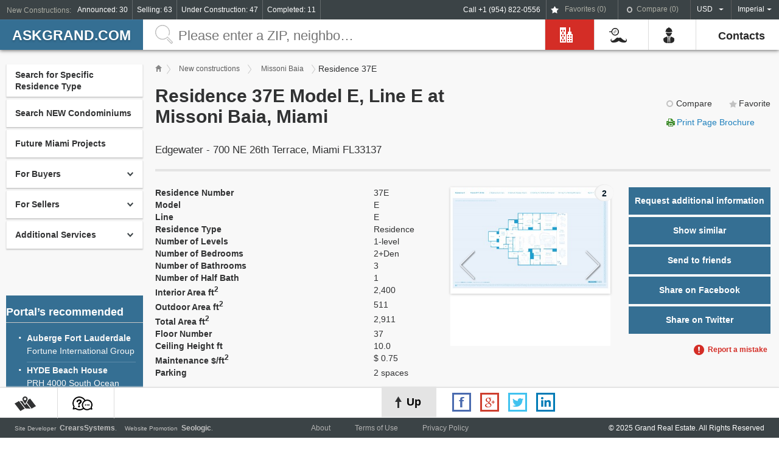

--- FILE ---
content_type: text/html; charset=UTF-8
request_url: https://askgrand.com/condo/missoni-baia/residence/37E
body_size: 14573
content:
<!DOCTYPE html>
<!--[if IE 8 ]>    <html lang="ru" class="ie8"> <![endif]-->
<!--[if IE 9 ]>    <html lang="ru" class="ie9"> <![endif]-->
<!--[if (gt IE 9)|!(IE)]><!--> <html> <!--<![endif]-->
<head>
    <meta charset="UTF-8">
    <meta name="viewport" content="width=device-width, minimum-scale=1">
    <meta http-equiv="X-UA-Compatible" content="IE=edge" />
    <meta name="csrf-param" content="_csrf">
    <meta name="csrf-token" content="T0cuTnE0YVgqAFo/SFctLDo.XH5AR1I8eRJ9YydtFG0rCX57Jm4AIQ==">
    <title>Residence 37E Model E, Line E at Missoni Baia, Miami</title>
        <link href="https://fonts.googleapis.com/css?family=PT+Sans:regular,italic,bold,bolditalic" rel="stylesheet" type="text/css" />
    <meta name="description" content="Residence 37E Model E, Line E at Missoni Baia, Miami">
<link href="/assets/1da68158/css/star-rating.min.css" rel="stylesheet">
<link href="/css/jquery-ui.css" rel="stylesheet">
<link href="/css/bootstrap-my.css" rel="stylesheet">
<link href="/css/styles.css" rel="stylesheet">
<link href="/css/mediaQuery.css" rel="stylesheet">
<link href="/css/jquery.mCustomScrollbar.css" rel="stylesheet">
<script src="https://maps.googleapis.com/maps/api/js?key=AIzaSyBR6iKZEPZnk-t_i_P5DKLlapNcgGUfIPQ&amp;v=3.exp&amp;language=ru"></script></head>
<body>
            <script type="text/javascript">

            (function (d, w, c) {
                (w[c] = w[c] || []).push(function() {
                    try {
                        w.yaCounter35534750 = new Ya.Metrika({
                            id:35534750,
                            clickmap:true,
                            trackLinks:true,
                            accurateTrackBounce:true,
                            webvisor:true
                        });
                    } catch(e) { }
                });

                var n = d.getElementsByTagName("script")[0],
                    s = d.createElement("script"),
                    f = function () { n.parentNode.insertBefore(s, n); };
                s.type = "text/javascript";
                s.async = true;
                s.src = "https://mc.yandex.ru/metrika/watch.js";

                if (w.opera == "[object Opera]") {
                    d.addEventListener("DOMContentLoaded", f, false);
                } else { f(); }
            })(document, window, "yandex_metrika_callbacks");

        </script>
        <noscript><div><img src="https://mc.yandex.ru/watch/35534750" style="position:absolute; left:-9999px;" alt="" /></div></noscript>
            <div class="page">
        <div class="page_wrap">
            <header>
                
<div class="header_top">
    <div class="fr">
    <span class="call-top">Call +1 (954) 822-0556</span>
        <!--<button class="login">Login / Registration</button>-->
        <a href="/favorites"
           class="favorites js_favorites_count_i disabled"
        >
            Favorites (<span id="js_favorite_count">0</span>)</a>
        <a href="/compare"
           class="compared js_compare_count_i disabled"
        >
            Compare (<span id="js_compare_count">0</span>)
        </a>

        <select class="auto-submit-input valuta" name="value" data-auto-submit-action="/site/session/default-currency">
<option value="1" selected>USD</option>
<option value="2">EUR</option>
<option value="3">RUB</option>
</select>
        <!--<select class="lang">
            <option>Eng</option>
            <option>Blr</option>
        </select>-->

        <select class="auto-submit-input metric" name="value" data-auto-submit-action="/site/session/default-measurement">
<option value="imperial" selected>Imperial</option>
<option value="metric">Metric</option>
</select>    </div>

    <!--
    <button class="all_site">All site</button>
    -->
    <span class="new_projects_title mobile-hidden">New Constructions:</span>
    <a href="/condo-catalog?construction_status_id%5B0%5D=1">Announced: 30</a>    <a href="/condo-catalog?sale_status_id%5B0%5D=2&amp;sale_status_id%5B1%5D=3&amp;sale_status_id%5B2%5D=4&amp;sale_status_id%5B3%5D=5">Selling: 63</a>    <a href="/condo-catalog?construction_status_id%5B0%5D=2&amp;construction_status_id%5B1%5D=3&amp;construction_status_id%5B2%5D=4&amp;construction_status_id%5B3%5D=5">Under Construction: 47</a>    <a href="/condo-catalog?construction_status_id%5B0%5D=6">Completed: 11</a></div>

                
<div class="header_bottom">
<div class="fr topMenu">
<div class="rightMenu">
    <ul id="w3" class="fr"><li class="header_bottom-item"><a href="/"><i class="const0"></i><span>Home</span></a></li>
<li class="header_bottom-item act"><a href="/condo-catalog"><i class="const1"></i><span>New Constructions</span></a></li>
<li class="header_bottom-item main_link_b"><a href="#"><i class="const3"></i><span>For Clients</span> <b class="caret"></b></a><ul id="w9" class="main_list dropdown-menu"><li><a href="/article/view/26" tabindex="-1">About This Site and Company</a></li>
<li class="main_item_link main_link_b"><a href="/article/index/5"><span>For Buyers</span> <b class="caret"></b></a><ul id="w4" class="second_list dropdown-menu"><li><a href="/article/view/2" tabindex="-1">How to Buy NEW Construction</a></li>
<li><a href="/article/view/3" tabindex="-1">How to Buy on Secondary Market</a></li>
<li><a href="/article/view/4" tabindex="-1">How to Get Financing</a></li>
<li><a href="/article/view/5" tabindex="-1">Buy and Get a US Green Card</a></li></ul></li>
<li><a href="/article/view/25" tabindex="-1">Future Miami Projects</a></li>
<li class="main_item_link main_link_b"><a href="/article/index/6"><span>For Sellers</span> <b class="caret"></b></a><ul id="w5" class="second_list dropdown-menu"><li><a href="/article/view/7" tabindex="-1">Process of Selling your Real estate</a></li>
<li><a href="/article/view/8" tabindex="-1">Express Property Evaluation </a></li></ul></li>
<li class="main_item_link main_link_b"><a href="/article/index/7"><span>Additional Services</span> <b class="caret"></b></a><ul id="w6" class="second_list dropdown-menu"><li><a href="/article/view/9" tabindex="-1">Schedule a Private Tour to Pre-Construction </a></li>
<li><a href="/article/view/10" tabindex="-1">Property Rentals Long Term and Short Term </a></li>
<li><a href="/article/view/11" tabindex="-1">Rent a Car or Yacht</a></li>
<li><a href="/article/view/12" tabindex="-1">City Tours and Airport Transfers </a></li></ul></li>
<li class="main_item_link main_link_b"><a href="/article/index/8"><span>Useful Information</span> <b class="caret"></b></a><ul id="w7" class="second_list dropdown-menu"><li><a href="/article/view/27" tabindex="-1">Demand in US Real Estate</a></li>
<li><a href="/article/view/29" tabindex="-1">The Top 10 Win/Win Strategies for Negotiating Success</a></li>
<li><a href="/article/view/30" tabindex="-1">1031 Exchange</a></li>
<li><a href="/article/view/31" tabindex="-1">Townhouses of Miami</a></li>
<li><a href="/article/view/32" tabindex="-1">Owning a Smart Home</a></li>
<li><a href="/article/view/33" tabindex="-1">Вид на жительство в США через покупку квартиры</a></li></ul></li>
<li class="main_item_link main_link_b"><a href="/article/index/15"><span>Interesting Articles</span> <b class="caret"></b></a><ul id="w8" class="second_list dropdown-menu"><li><a href="/article/view/28" tabindex="-1">High demand for U.S</a></li></ul></li>
<li><a href="/article/view/24" tabindex="-1">Real Estate Glossary</a></li>
<li><a href="/article/view/23" tabindex="-1">Real Estate Q&amp;A</a></li></ul></li>
<li class="header_bottom-item main_link_b"><a href="#"><i class="const4"></i><span>For Developers</span> <b class="caret"></b></a><ul id="w10" class="main_list dropdown-menu"><li><a href="/article/view/22" tabindex="-1">How to announce your new project</a></li>
<li><a href="/article/view/21" tabindex="-1">How to place an advertisement</a></li>
<li><a href="/article/view/20" tabindex="-1">Request to update/correct Project information</a></li></ul></li>
<li class="header_bottom-item"><a href="/article/view/19"><i class="const_10"></i><span>Contacts</span></a></li></ul>
</div>
</div>    
    
    <i class="filtr hidden"></i>
    <a class="logo" href="/">askGRAND.com</a>    <span class="call-top mobile_show">Call +1 (954) 822-0556</span>
    <i class="menuHeader hidden"></i>
    <form id="w11" class="search_full" action="/condo-catalog" method="get">        <input type="submit" value="" />
        <input type="text" class="search_full_input" name="query" value="" placeholder="Please enter a ZIP, neighborhood, city or address">    </form></div>
                <div class="overlay"></div>
            </header>

            <div class="content_object residence">

    <div class="aside">
<aside class="fl">

            
<div class="menu">
    <div><a href="#" class="menu_punkt">Search for Specific Residence Type</a></div>
    <div>
        <a class="menu_punkt" href="/condo-catalog">Search NEW Condominiums</a>    </div>

            <div>
            <a class="menu_punkt" href="/article/view/25">Future Miami Projects</a>        </div>
    
            
<div>
    <div class="munu_uverh">For Buyers</div>
</div>

<ul class="mnu_inner">
            <li><a href="/article/view/2">How to Buy NEW Construction</a></li>
            <li><a href="/article/view/3">How to Buy on Secondary Market</a></li>
            <li><a href="/article/view/4">How to Get Financing</a></li>
            <li><a href="/article/view/5">Buy and Get a US Green Card</a></li>
    </ul>
            
<div>
    <div class="munu_uverh">For Sellers</div>
</div>

<ul class="mnu_inner">
            <li><a href="/article/view/7">Process of Selling your Real estate</a></li>
            <li><a href="/article/view/8">Express Property Evaluation </a></li>
    </ul>
            
<div>
    <div class="munu_uverh">Additional Services</div>
</div>

<ul class="mnu_inner">
            <li><a href="/article/view/9">Schedule a Private Tour to Pre-Construction </a></li>
            <li><a href="/article/view/10">Property Rentals Long Term and Short Term </a></li>
            <li><a href="/article/view/11">Rent a Car or Yacht</a></li>
            <li><a href="/article/view/12">City Tours and Airport Transfers </a></li>
    </ul>
    </div>
    
            <div class="recommended">
            <div class="h4">Portal’s recommended</div>
            <ul>
                                                                        <li>
                        <a href="/condo/auberge-fort-lauderdale"><p>Auberge Fort Lauderdale</p>Fortune International Group</a>
                    </li>
                                                        <li>
                        <a href="/condo/hyde-beach-house"><p>HYDE Beach House</p>PRH 4000 South Ocean Drive, LLC</a>
                    </li>
                                                        <li>
                        <a href="/condo/the-harbour"><p>THE HARBOUR</p>13TH Floor Investments & Key International</a>
                    </li>
                                                        <li>
                        <a href="/condo/jade-signature"><p>Jade Signature</p>Fortune International Group</a>
                    </li>
                                                        <li>
                        <a href="/condo/porsche-design-tower"><p>Porsche Design Tower</p>Dezer Development</a>
                    </li>
                                                        <li>
                        <a href="/condo/elysee"><p>Elysee</p>Two Roads Development</a>
                    </li>
                                                        <li>
                        <a href="/condo/aria-on-the-bay"><p>ARIA on the Bay</p>Melo Group</a>
                    </li>
                                                        <li>
                        <a href="/condo/paraiso-bayviews"><p>Paraiso Bayviews</p>The Related Group</a>
                    </li>
                                                        <li>
                        <a href="/condo/sofi-house"><p>SoFi House </p>One Realty Capital</a>
                    </li>
                                                        <li>
                        <a href="/condo/300-collins"><p>300 COLLINS</p>JMH Development</a>
                    </li>
                                                        <li>
                        <a href="/condo/the-ritz-carlton-residences-sunny-isles-beach"><p>The Ritz-Carlton Residences Sunny Isles Beach</p>Fortune International Group</a>
                    </li>
                                                        <li>
                        <a href="/condo/muse"><p>MUSE</p>S2 Development</a>
                    </li>
                                                        <li>
                        <a href="/condo/the-estates-at-acqualina"><p>The Estates at Acqualina</p>The Trump Group</a>
                    </li>
                                                        <li>
                        <a href="/condo/turnberry-ocean-club"><p>Turnberry Ocean Club</p>Turnberry Associates</a>
                    </li>
                                                        <li>
                        <a href="/condo/3550-south-ocean"><p>3550 South Ocean</p>DDG</a>
                    </li>
                                                        <li>
                        <a href="/condo/57-ocean"><p>57 Ocean</p>Multiplan Real Estate Asset Management</a>
                    </li>
                                                        <li>
                        <a href="/condo/ambienta"><p>Ambienta</p>Ambienta Developers</a>
                    </li>
                                                        <li>
                        <a href="/condo/nexo-residences"><p> NEXO Residences</p>BLUE ROAD</a>
                    </li>
                            </ul>
        </div>
    
    
            <div class="new_proj">
            <div class="h4">New Projects by Neighborhood</div>
            <div class="proj_wrap">
            
                                            <div class="Aventura">
                    <div class="ave"><span>Arts & Entertainment District</span></div>
                    <ul>
                                                    <li><a href="/condo/canvas">Canvas</a></li>
                                            </ul>
                </div>
                                            <div class="Aventura">
                    <div class="ave"><span>Brickell</span></div>
                    <ul>
                                                    <li><a href="/condo/baccarat-residences">Baccarat Residences</a></li>
                                                    <li><a href="/condo/brickell-flatiron">BRICKELL FLATIRON </a></li>
                                                    <li><a href="/condo/brickell-heights">Brickell Heights</a></li>
                                                    <li><a href="/condo/brickell-heights-02">Brickell Heights 02</a></li>
                                                    <li><a href="/condo/le-parc-at-brickell">Le Parc at Brickell</a></li>
                                                    <li><a href="/condo/the-bond">The Bond</a></li>
                                                    <li><a href="/condo/una-residences">UNA Residences</a></li>
                                            </ul>
                </div>
                                            <div class="Aventura">
                    <div class="ave"><span>Coconut Grove</span></div>
                    <ul>
                                                    <li><a href="/condo/glasshaus-in-the-grove">Glasshaus in the Grove</a></li>
                                                    <li><a href="/condo/the-fairchild-coconut-grove">The Fairchild Coconut Grove</a></li>
                                            </ul>
                </div>
                                            <div class="Aventura">
                    <div class="ave"><span>Downtown Miami</span></div>
                    <ul>
                                                    <li><a href="/condo/aston-martin-residences">Aston Martin Residences</a></li>
                                                    <li><a href="/condo/auberge-miami">Auberge Miami</a></li>
                                                    <li><a href="/condo/centro">Centro</a></li>
                                                    <li><a href="/condo/natiivo-powered-by-airbnb">NATIIVO powered by Airbnb</a></li>
                                                    <li><a href="/condo/paramount-miami-world-center">Paramount Miami World Center</a></li>
                                            </ul>
                </div>
                                            <div class="Aventura">
                    <div class="ave"><span>Eastern Shores</span></div>
                    <ul>
                                                    <li><a href="/condo/voda-waterfront-residences">VODA Waterfront Residences</a></li>
                                            </ul>
                </div>
                                            <div class="Aventura">
                    <div class="ave"><span>Edgewater</span></div>
                    <ul>
                                                    <li><a href="/condo/26-edgewater">26 Edgewater</a></li>
                                                    <li><a href="/condo/aria-on-the-bay">ARIA on the Bay</a></li>
                                                    <li><a href="/condo/biscayne-beach">Biscayne Beach</a></li>
                                                    <li><a href="/condo/elysee">Elysee</a></li>
                                                    <li><a href="/condo/gran-paraiso">Gran Paraiso</a></li>
                                                    <li><a href="/condo/missoni-baia">Missoni Baia</a></li>
                                                    <li><a href="/condo/paraiso-bayviews">Paraiso Bayviews</a></li>
                                                    <li><a href="/condo/vida-residences">VIDA Residences</a></li>
                                            </ul>
                </div>
                                            <div class="Aventura">
                    <div class="ave"><span>Mid Beach</span></div>
                    <ul>
                                                    <li><a href="/condo/3900-alton">3900 ALTON</a></li>
                                                    <li><a href="/condo/ritz-carlton-residences-miami-beach">Ritz-Carlton Residences, Miami Beach</a></li>
                                            </ul>
                </div>
                                            <div class="Aventura">
                    <div class="ave"><span>Midtown Miami</span></div>
                    <ul>
                                                    <li><a href="/condo/hyde-midtown">HYDE Midtown</a></li>
                                            </ul>
                </div>
                                            <div class="Aventura">
                    <div class="ave"><span>North Beach</span></div>
                    <ul>
                                                    <li><a href="/condo/57-ocean">57 Ocean</a></li>
                                                    <li><a href="/condo/latelier">L'Atelier</a></li>
                                            </ul>
                </div>
                                            <div class="Aventura">
                    <div class="ave"><span>South Beach</span></div>
                    <ul>
                                                    <li><a href="/condo/300-collins">300 COLLINS</a></li>
                                                    <li><a href="/condo/louver-house">Louver House</a></li>
                                                    <li><a href="/condo/monad-terrace">Monad Terrace</a></li>
                                                    <li><a href="/condo/sofi-house">SoFi House </a></li>
                                            </ul>
                </div>
                        </div>
        </div>
    
    
    <!--
    <div class="articles">
        <div class="h4">Useful Information</div>
        <article>
            <div class="date">May 11, 2014</div>
            <div class="h5">How to chose Title Company</div>

            <p>President Obama spends Tuesday defending his foreign policy, and outlining his vision of an... </p>
        </article>
        <article>
            <div class="date">May 03, 2014</div>
            <div class="h5">What is the closing Fee</div>

            <p>President Obama spends Tuesday defending his foreign policy, and outlining his vision of an... </p>
        </article>
        <div class="articles_hidden">
            <article>
                <div class="date">May 11, 2014</div>
                <div class="h5">How to chose Title Company</div>

                <p>President Obama spends Tuesday defending his foreign policy, and outlining his vision of
                    an... </p>
            </article>
            <article>
                <div class="date">May 03, 2014</div>
                <div class="h5">What is the closing Fee</div>

                <p>President Obama spends Tuesday defending his foreign policy, and outlining his vision of
                    an... </p>
            </article>
            <div class="all_articles"><a href="#">All articles</a></div>
        </div>
    </div>
    -->

    <!--
    <div class="articles">
        <div class="h4">Interesting Articles </div>
        <article>
            <div class="date">May 11, 2014</div>
            <div class="h5">How to chose Title Company</div>

            <p>President Obama spends Tuesday defending his foreign policy, and outlining his vision of an... </p>
        </article>
        <article>
            <div class="date">May 03, 2014</div>
            <div class="h5">What is the closing Fee</div>

            <p>President Obama spends Tuesday defending his foreign policy, and outlining his vision of an... </p>
        </article>
        <article>
            <div class="date">May 11, 2014</div>
            <div class="h5">How to chose Title Company</div>

            <p>President Obama spends Tuesday defending his foreign policy, and outlining his vision of an... </p>
        </article>
        <article>
            <div class="date">May 03, 2014</div>
            <div class="h5">What is the closing Fee</div>

            <p>President Obama spends Tuesday defending his foreign policy, and outlining his vision of an... </p>
        </article>
        <div class="articles_hidden">
            <article>
                <div class="date">May 11, 2014</div>
                <div class="h5">How to Buy Pre-Construсtion</div>

                <p>President Obama spends Tuesday defending his foreign policy, and outlining his vision of
                    an... </p>
            </article>
            <article>
                <div class="date">May 03, 2014</div>
                <div class="h5">How to Buy Pre-Construсtion</div>

                <p>President Obama spends Tuesday defending his foreign policy, and outlining his vision of
                    an... </p>
            </article>
            <div class="all_articles"><a href="#">All articles</a></div>
        </div>
    </div>
    -->

                    <div class="developer_list">
            <div class="h4">Developer list <span class="fright">projects</span></div>
            <table class="tabl_stat_border">
                                                        <tr>
                        <td>
                            <span><a href="/condo-catalog?project_participant_developer=2">Maxwelle Real Estate Group</a></span>
                        </td>
                        <td>
                            <span>1</span>
                        </td>
                    </tr>
                                                        <tr>
                        <td>
                            <span><a href="/condo-catalog?project_participant_developer=6">Ugo Colombo | CMC Group</a></span>
                        </td>
                        <td>
                            <span>2</span>
                        </td>
                    </tr>
                                                        <tr>
                        <td>
                            <span><a href="/condo-catalog?project_participant_developer=7">Masoud Shojaee | Shoma Group</a></span>
                        </td>
                        <td>
                            <span>3</span>
                        </td>
                    </tr>
                                                        <tr>
                        <td>
                            <span><a href="/condo-catalog?project_participant_developer=11">13TH Floor Investments & Key International</a></span>
                        </td>
                        <td>
                            <span>1</span>
                        </td>
                    </tr>
                                                        <tr>
                        <td>
                            <span><a href="/condo-catalog?project_participant_developer=13">Stripey Real Estate Development</a></span>
                        </td>
                        <td>
                            <span>1</span>
                        </td>
                    </tr>
                                                        <tr>
                        <td>
                            <span><a href="/condo-catalog?project_participant_developer=15">The Trillist Companies, Inc.</a></span>
                        </td>
                        <td>
                            <span>1</span>
                        </td>
                    </tr>
                                                        <tr>
                        <td>
                            <span><a href="/condo-catalog?project_participant_developer=18">Fortune International Group</a></span>
                        </td>
                        <td>
                            <span>4</span>
                        </td>
                    </tr>
                                                        <tr>
                        <td>
                            <span><a href="/condo-catalog?project_participant_developer=22">The Related Group</a></span>
                        </td>
                        <td>
                            <span>9</span>
                        </td>
                    </tr>
                                                        <tr>
                        <td>
                            <span><a href="/condo-catalog?project_participant_developer=23">Dezer Development</a></span>
                        </td>
                        <td>
                            <span>5</span>
                        </td>
                    </tr>
                                                        <tr>
                        <td>
                            <span><a href="/condo-catalog?project_participant_developer=26">Marina Palms Residences South LLC</a></span>
                        </td>
                        <td>
                            <span>1</span>
                        </td>
                    </tr>
                                                        <tr>
                        <td>
                            <span><a href="/condo-catalog?project_participant_developer=30">INTEGRA</a></span>
                        </td>
                        <td>
                            <span>1</span>
                        </td>
                    </tr>
                                                        <tr>
                        <td>
                            <span><a href="/condo-catalog?project_participant_developer=34">Verzasca Group LLC</a></span>
                        </td>
                        <td>
                            <span>2</span>
                        </td>
                    </tr>
                                                        <tr>
                        <td>
                            <span><a href="/condo-catalog?project_participant_developer=35">Team Real Estate Development</a></span>
                        </td>
                        <td>
                            <span>1</span>
                        </td>
                    </tr>
                                                        <tr>
                        <td>
                            <span><a href="/condo-catalog?project_participant_developer=40">Two Roads Development</a></span>
                        </td>
                        <td>
                            <span>1</span>
                        </td>
                    </tr>
                                                        <tr>
                        <td>
                            <span><a href="/condo-catalog?project_participant_developer=45">Capital Group</a></span>
                        </td>
                        <td>
                            <span>2</span>
                        </td>
                    </tr>
                                                        <tr>
                        <td>
                            <span><a href="/condo-catalog?project_participant_developer=48">Melo Group</a></span>
                        </td>
                        <td>
                            <span>1</span>
                        </td>
                    </tr>
                                                        <tr>
                        <td>
                            <span><a href="/condo-catalog?project_participant_developer=50">Rilea Group</a></span>
                        </td>
                        <td>
                            <span>1</span>
                        </td>
                    </tr>
                                                        <tr>
                        <td>
                            <span><a href="/condo-catalog?project_participant_developer=55">BH3</a></span>
                        </td>
                        <td>
                            <span>1</span>
                        </td>
                    </tr>
                                                        <tr>
                        <td>
                            <span><a href="/condo-catalog?project_participant_developer=56">Gary Cohen</a></span>
                        </td>
                        <td>
                            <span>1</span>
                        </td>
                    </tr>
                                                        <tr>
                        <td>
                            <span><a href="/condo-catalog?project_participant_developer=57">NR Investments</a></span>
                        </td>
                        <td>
                            <span>1</span>
                        </td>
                    </tr>
                                                        <tr>
                        <td>
                            <span><a href="/condo-catalog?project_participant_developer=60">SMG MANAGEMENT</a></span>
                        </td>
                        <td>
                            <span>1</span>
                        </td>
                    </tr>
                                                        <tr>
                        <td>
                            <span><a href="/condo-catalog?project_participant_developer=64">Alta Developers</a></span>
                        </td>
                        <td>
                            <span>2</span>
                        </td>
                    </tr>
                                                        <tr>
                        <td>
                            <span><a href="/condo-catalog?project_participant_developer=65">PARAMOUNT Ventures</a></span>
                        </td>
                        <td>
                            <span>1</span>
                        </td>
                    </tr>
                                                        <tr>
                        <td>
                            <span><a href="/condo-catalog?project_participant_developer=69">PRH 4000 South Ocean Drive, LLC</a></span>
                        </td>
                        <td>
                            <span>1</span>
                        </td>
                    </tr>
                                                        <tr>
                        <td>
                            <span><a href="/condo-catalog?project_participant_developer=72">Fairwinds Group</a></span>
                        </td>
                        <td>
                            <span>1</span>
                        </td>
                    </tr>
                                                        <tr>
                        <td>
                            <span><a href="/condo-catalog?project_participant_developer=74">Strategic Properties Group</a></span>
                        </td>
                        <td>
                            <span>1</span>
                        </td>
                    </tr>
                                                        <tr>
                        <td>
                            <span><a href="/condo-catalog?project_participant_developer=79">Crescent Heights</a></span>
                        </td>
                        <td>
                            <span>2</span>
                        </td>
                    </tr>
                                                        <tr>
                        <td>
                            <span><a href="/condo-catalog?project_participant_developer=80">Chateau Group</a></span>
                        </td>
                        <td>
                            <span>3</span>
                        </td>
                    </tr>
                                                        <tr>
                        <td>
                            <span><a href="/condo-catalog?project_participant_developer=83">Roger Development Group</a></span>
                        </td>
                        <td>
                            <span>1</span>
                        </td>
                    </tr>
                                                        <tr>
                        <td>
                            <span><a href="/condo-catalog?project_participant_developer=86">The Astor Companies</a></span>
                        </td>
                        <td>
                            <span>1</span>
                        </td>
                    </tr>
                                                        <tr>
                        <td>
                            <span><a href="/condo-catalog?project_participant_developer=91">MAST Capital</a></span>
                        </td>
                        <td>
                            <span>2</span>
                        </td>
                    </tr>
                                                        <tr>
                        <td>
                            <span><a href="/condo-catalog?project_participant_developer=94">One Realty Capital</a></span>
                        </td>
                        <td>
                            <span>1</span>
                        </td>
                    </tr>
                                                        <tr>
                        <td>
                            <span><a href="/condo-catalog?project_participant_developer=97">Land Developers Group (LDG)</a></span>
                        </td>
                        <td>
                            <span>1</span>
                        </td>
                    </tr>
                                                        <tr>
                        <td>
                            <span><a href="/condo-catalog?project_participant_developer=98">Team 18</a></span>
                        </td>
                        <td>
                            <span>1</span>
                        </td>
                    </tr>
                                                        <tr>
                        <td>
                            <span><a href="/condo-catalog?project_participant_developer=99">Art+Tec Development</a></span>
                        </td>
                        <td>
                            <span>1</span>
                        </td>
                    </tr>
                                                        <tr>
                        <td>
                            <span><a href="/condo-catalog?project_participant_developer=101">3D Developers</a></span>
                        </td>
                        <td>
                            <span>1</span>
                        </td>
                    </tr>
                                                        <tr>
                        <td>
                            <span><a href="/condo-catalog?project_participant_developer=103">JMH Development</a></span>
                        </td>
                        <td>
                            <span>1</span>
                        </td>
                    </tr>
                                                        <tr>
                        <td>
                            <span><a href="/condo-catalog?project_participant_developer=109">S2 Development</a></span>
                        </td>
                        <td>
                            <span>1</span>
                        </td>
                    </tr>
                                                        <tr>
                        <td>
                            <span><a href="/condo-catalog?project_participant_developer=108">Property Markets Group (PMG)</a></span>
                        </td>
                        <td>
                            <span>1</span>
                        </td>
                    </tr>
                                                        <tr>
                        <td>
                            <span><a href="/condo-catalog?project_participant_developer=111">SobelCo</a></span>
                        </td>
                        <td>
                            <span>1</span>
                        </td>
                    </tr>
                                                        <tr>
                        <td>
                            <span><a href="/condo-catalog?project_participant_developer=113">321 Birch LLC</a></span>
                        </td>
                        <td>
                            <span>1</span>
                        </td>
                    </tr>
                                                        <tr>
                        <td>
                            <span><a href="/condo-catalog?project_participant_developer=122">Turnberry Associates</a></span>
                        </td>
                        <td>
                            <span>1</span>
                        </td>
                    </tr>
                                                        <tr>
                        <td>
                            <span><a href="/condo-catalog?project_participant_developer=128">The Trump Group</a></span>
                        </td>
                        <td>
                            <span>1</span>
                        </td>
                    </tr>
                                                        <tr>
                        <td>
                            <span><a href="/condo-catalog?project_participant_developer=130">OKO Group LLC</a></span>
                        </td>
                        <td>
                            <span>2</span>
                        </td>
                    </tr>
                                                        <tr>
                        <td>
                            <span><a href="/condo-catalog?project_participant_developer=131">OB Group & Cain Hoy</a></span>
                        </td>
                        <td>
                            <span>1</span>
                        </td>
                    </tr>
                                                        <tr>
                        <td>
                            <span><a href="/condo-catalog?project_participant_developer=134">GSF Acquisition, LLC</a></span>
                        </td>
                        <td>
                            <span>1</span>
                        </td>
                    </tr>
                                                        <tr>
                        <td>
                            <span><a href="/condo-catalog?project_participant_developer=135">Kosene & Kosene</a></span>
                        </td>
                        <td>
                            <span>1</span>
                        </td>
                    </tr>
                                                        <tr>
                        <td>
                            <span><a href="/condo-catalog?project_participant_developer=136">Arkad Holdings</a></span>
                        </td>
                        <td>
                            <span>1</span>
                        </td>
                    </tr>
                                                        <tr>
                        <td>
                            <span><a href="/condo-catalog?project_participant_developer=138"> JDS Development Group</a></span>
                        </td>
                        <td>
                            <span>1</span>
                        </td>
                    </tr>
                                                        <tr>
                        <td>
                            <span><a href="/condo-catalog?project_participant_developer=145">Terra Group</a></span>
                        </td>
                        <td>
                            <span>1</span>
                        </td>
                    </tr>
                                                        <tr>
                        <td>
                            <span><a href="/condo-catalog?project_participant_developer=144">Bizzi & Partners Development</a></span>
                        </td>
                        <td>
                            <span>1</span>
                        </td>
                    </tr>
                                                        <tr>
                        <td>
                            <span><a href="/condo-catalog?project_participant_developer=152">Oak Tree Management</a></span>
                        </td>
                        <td>
                            <span>1</span>
                        </td>
                    </tr>
                                                        <tr>
                        <td>
                            <span><a href="/condo-catalog?project_participant_developer=154">Rick Rosan</a></span>
                        </td>
                        <td>
                            <span>1</span>
                        </td>
                    </tr>
                                                        <tr>
                        <td>
                            <span><a href="/condo-catalog?project_participant_developer=155">Jere Lucey</a></span>
                        </td>
                        <td>
                            <span>1</span>
                        </td>
                    </tr>
                                                        <tr>
                        <td>
                            <span><a href="/condo-catalog?project_participant_developer=156">Tross International LLC</a></span>
                        </td>
                        <td>
                            <span>1</span>
                        </td>
                    </tr>
                                                        <tr>
                        <td>
                            <span><a href="/condo-catalog?project_participant_developer=159">Ability by Acierto</a></span>
                        </td>
                        <td>
                            <span>1</span>
                        </td>
                    </tr>
                                                        <tr>
                        <td>
                            <span><a href="/condo-catalog?project_participant_developer=164">Cambridge Construction Corp</a></span>
                        </td>
                        <td>
                            <span>1</span>
                        </td>
                    </tr>
                                                        <tr>
                        <td>
                            <span><a href="/condo-catalog?project_participant_developer=165">Andina Group Developer</a></span>
                        </td>
                        <td>
                            <span>1</span>
                        </td>
                    </tr>
                                                        <tr>
                        <td>
                            <span><a href="/condo-catalog?project_participant_developer=169">Flagler Investors LLC</a></span>
                        </td>
                        <td>
                            <span>1</span>
                        </td>
                    </tr>
                                                        <tr>
                        <td>
                            <span><a href="/condo-catalog?project_participant_developer=171">Eastview Development</a></span>
                        </td>
                        <td>
                            <span>1</span>
                        </td>
                    </tr>
                                                        <tr>
                        <td>
                            <span><a href="/condo-catalog?project_participant_developer=172">GTIS Partners</a></span>
                        </td>
                        <td>
                            <span>1</span>
                        </td>
                    </tr>
                                                        <tr>
                        <td>
                            <span><a href="/condo-catalog?project_participant_developer=176">BLUE ROAD</a></span>
                        </td>
                        <td>
                            <span>3</span>
                        </td>
                    </tr>
                                                        <tr>
                        <td>
                            <span><a href="/condo-catalog?project_participant_developer=177">BH Developers</a></span>
                        </td>
                        <td>
                            <span>1</span>
                        </td>
                    </tr>
                                                        <tr>
                        <td>
                            <span><a href="/condo-catalog?project_participant_developer=178">G & G Business Developments LLC</a></span>
                        </td>
                        <td>
                            <span>1</span>
                        </td>
                    </tr>
                                                        <tr>
                        <td>
                            <span><a href="/condo-catalog?project_participant_developer=180">The KOLTER Group</a></span>
                        </td>
                        <td>
                            <span>1</span>
                        </td>
                    </tr>
                                                        <tr>
                        <td>
                            <span><a href="/condo-catalog?project_participant_developer=184">MG Developers Miami LLC</a></span>
                        </td>
                        <td>
                            <span>1</span>
                        </td>
                    </tr>
                                                        <tr>
                        <td>
                            <span><a href="/condo-catalog?project_participant_developer=187">Oak Ventures</a></span>
                        </td>
                        <td>
                            <span>1</span>
                        </td>
                    </tr>
                                                        <tr>
                        <td>
                            <span><a href="/condo-catalog?project_participant_developer=188">Urban Atlantic Group</a></span>
                        </td>
                        <td>
                            <span>1</span>
                        </td>
                    </tr>
                                                        <tr>
                        <td>
                            <span><a href="/condo-catalog?project_participant_developer=189">Siemens Group</a></span>
                        </td>
                        <td>
                            <span>1</span>
                        </td>
                    </tr>
                                                        <tr>
                        <td>
                            <span><a href="/condo-catalog?project_participant_developer=199">4701 North Meridian, LLC</a></span>
                        </td>
                        <td>
                            <span>1</span>
                        </td>
                    </tr>
                                                        <tr>
                        <td>
                            <span><a href="/condo-catalog?project_participant_developer=201">ASRR Capital Ltd</a></span>
                        </td>
                        <td>
                            <span>1</span>
                        </td>
                    </tr>
                                                        <tr>
                        <td>
                            <span><a href="/condo-catalog?project_participant_developer=205">Weitzer Communities</a></span>
                        </td>
                        <td>
                            <span>1</span>
                        </td>
                    </tr>
                                                        <tr>
                        <td>
                            <span><a href="/condo-catalog?project_participant_developer=206">G.D8</a></span>
                        </td>
                        <td>
                            <span>1</span>
                        </td>
                    </tr>
                                                        <tr>
                        <td>
                            <span><a href="/condo-catalog?project_participant_developer=207">Element Development</a></span>
                        </td>
                        <td>
                            <span>1</span>
                        </td>
                    </tr>
                                                        <tr>
                        <td>
                            <span><a href="/condo-catalog?project_participant_developer=213">Grove Bay Properties</a></span>
                        </td>
                        <td>
                            <span>1</span>
                        </td>
                    </tr>
                                                        <tr>
                        <td>
                            <span><a href="/condo-catalog?project_participant_developer=197">DDG</a></span>
                        </td>
                        <td>
                            <span>1</span>
                        </td>
                    </tr>
                                                        <tr>
                        <td>
                            <span><a href="/condo-catalog?project_participant_developer=220">VIDA development</a></span>
                        </td>
                        <td>
                            <span>1</span>
                        </td>
                    </tr>
                                                        <tr>
                        <td>
                            <span><a href="/condo-catalog?project_participant_developer=227">Herdoiza Group</a></span>
                        </td>
                        <td>
                            <span>1</span>
                        </td>
                    </tr>
                                                        <tr>
                        <td>
                            <span><a href="/condo-catalog?project_participant_developer=231">M2E Consulting Engineers </a></span>
                        </td>
                        <td>
                            <span>1</span>
                        </td>
                    </tr>
                                                        <tr>
                        <td>
                            <span><a href="/condo-catalog?project_participant_developer=237">Shahab S Karmely Kar Properties</a></span>
                        </td>
                        <td>
                            <span>1</span>
                        </td>
                    </tr>
                                                        <tr>
                        <td>
                            <span><a href="/condo-catalog?project_participant_developer=242">Cavache Properties </a></span>
                        </td>
                        <td>
                            <span>1</span>
                        </td>
                    </tr>
                                                        <tr>
                        <td>
                            <span><a href="/condo-catalog?project_participant_developer=244">Aria and Aquarat</a></span>
                        </td>
                        <td>
                            <span>1</span>
                        </td>
                    </tr>
                                                        <tr>
                        <td>
                            <span><a href="/condo-catalog?project_participant_developer=245">Multiplan Real Estate Asset Management</a></span>
                        </td>
                        <td>
                            <span>1</span>
                        </td>
                    </tr>
                                                        <tr>
                        <td>
                            <span><a href="/condo-catalog?project_participant_developer=190">GS4 Studio</a></span>
                        </td>
                        <td>
                            <span>1</span>
                        </td>
                    </tr>
                                                        <tr>
                        <td>
                            <span><a href="/condo-catalog?project_participant_developer=248">ALCO International Group</a></span>
                        </td>
                        <td>
                            <span>1</span>
                        </td>
                    </tr>
                                                        <tr>
                        <td>
                            <span><a href="/condo-catalog?project_participant_developer=249">Optium Development</a></span>
                        </td>
                        <td>
                            <span>1</span>
                        </td>
                    </tr>
                                                        <tr>
                        <td>
                            <span><a href="/condo-catalog?project_participant_developer=250">Newgard</a></span>
                        </td>
                        <td>
                            <span>1</span>
                        </td>
                    </tr>
                                                        <tr>
                        <td>
                            <span><a href="/condo-catalog?project_participant_developer=252">312 Ocean Park, LLC</a></span>
                        </td>
                        <td>
                            <span>1</span>
                        </td>
                    </tr>
                                                        <tr>
                        <td>
                            <span><a href="/condo-catalog?project_participant_developer=256">Ambienta Developers</a></span>
                        </td>
                        <td>
                            <span>1</span>
                        </td>
                    </tr>
                                                        <tr>
                        <td>
                            <span><a href="/condo-catalog?project_participant_developer=260">Urbana Holdings</a></span>
                        </td>
                        <td>
                            <span>1</span>
                        </td>
                    </tr>
                                                        <tr>
                        <td>
                            <span><a href="/condo-catalog?project_participant_developer=261">Urbana Bueno</a></span>
                        </td>
                        <td>
                            <span>1</span>
                        </td>
                    </tr>
                            </table>
        </div>
        
    
<div class="slider_aside">
    <div class="sliderContent">
                    <div class="item">
                <a href="#"><img src="/uploads/c0/37/banner-left-side__Full Building.jpg" alt=""/></a>

                <div>
                    <div class="h4">Jade Signature</div>

                    <p class="slider_aside_p1">$2,000,000</p>

                    <p>Sunny Isles Luxury Residences</p>
                </div>
            </div>
                    <div class="item">
                <a href="#"><img src="/uploads/e0/ad/banner-left-side__PMG-Echo_Brickell-05-NigthShot06_lo.jpg" alt=""/></a>

                <div>
                    <div class="h4">Echo Brickell</div>

                    <p class="slider_aside_p1"></p>

                    <p>Taking reservations! Last units remaining.</p>
                </div>
            </div>
                    <div class="item">
                <a href="#"><img src="/uploads/56/eb/banner-left-side__SLS NOCHE 45.jpg" alt=""/></a>

                <div>
                    <div class="h4">SLS LUX</div>

                    <p class="slider_aside_p1">$950,000</p>

                    <p>Brickell in your hands</p>
                </div>
            </div>
            </div>
</div>
</aside>
</div>


    <div class="project">

        <ol class="breadcrumbs" itemscope="" itemtype="http://schema.org/BreadcrumbList"><li itemprop="itemListElement" itemscope itemtype="http://schema.org/ListItem"><a class="to_home" href="/" itemscope="" itemtype="http://schema.org/Thing" itemprop="item"><span itemprop="name" class="hidden">Home</span></a><meta itemprop="position" content="1" /></li>
<li itemprop="itemListElement" itemscope itemtype="http://schema.org/ListItem"><a href="/condo-catalog" itemscope="" itemtype="http://schema.org/Thing" itemprop="item"><span itemprop="name">New constructions</span></a><meta itemprop="position" content="2" /></li>
<li itemprop="itemListElement" itemscope itemtype="http://schema.org/ListItem"><a href="/condo/missoni-baia" itemscope="" itemtype="http://schema.org/Thing" itemprop="item"><span itemprop="name">Missoni Baia</span></a><meta itemprop="position" content="3" /></li>
<li itemprop="itemListElement" itemscope itemtype="http://schema.org/ListItem"><span itemscope="" itemtype="http://schema.org/Thing" itemprop="item"><span itemprop="name">Residence 37E</span></span><meta itemprop="position" content="4" /></li>
</ol>        <div class="obj_comp fr">

            <span class="comp_cell js_compare" data-id="616" data-type="residence">Compare</span>
            <span class="favor_cell js_favorite" data-id="616" data-type="residence">Favorite</span>            <br>
            <a href="#" class="print">Print Page Brochure</a>
        </div>
        <div class="name_obj">
            <h1>Residence 37E Model E, Line E at <br />Missoni Baia, Miami</h1>
        </div>
        <p class="address_home">Edgewater - 700 NE 26th Terrace, Miami FL33137 </p>
        <hr class="line">
        <div class="dib_one">
            <div class="ri_centr fl floor_plans mobile">
                
<div class="slider_obj_one">
    <div class="sliderContent">
                                    <div class="item">
                    <a href="/uploads/71/ea/preview__Unit E 2Bed+Den+3.5Bath.jpg">
                        <img src="/uploads/71/ea/title__Unit E 2Bed+Den+3.5Bath.jpg" alt="" />
                    </a>
                </div>
                        </div>
    <div class="kolkast">?0?</div>
</div>

<div class="object_one_carusel_wrap">
    <div class="object_one_carusel">
                                            <img class="act" src="/uploads/71/ea/sub-title__Unit E 2Bed+Den+3.5Bath.jpg" alt="">                                        </div>
    <button class="carousel_left_one"></button>
    <button class="carousel_right_one"></button>
    <div class="tiegjfdfd"></div>
</div>            </div>
            <div class="ri_ri fr mobile-hidden">
                <ul class="category">
                    <li>
                        <a class="blue-buttons-popup" href="/blue-buttons?id=616&amp;modelType=residence&amp;type=1&amp;title=Residence+37E+Model+E%2C+Line+E+at+%3Cbr+%2F%3EMissoni+Baia%2C+Miami">Request additional information</a>                    </li>
                    <li>
                        <a href="/condo/missoni-baia#similar_new_homes">Show similar</a>                    </li>
                                        <li>
                        <a class="blue-buttons-popup" href="/blue-buttons?id=616&amp;modelType=residence&amp;type=3">Send to friends</a>                    </li>
                    <li>
                        <a href="https://www.facebook.com/sharer/sharer.php?u=http://askgrand.com/condo/missoni-baia/residence/37E&title=Residence 37E Model E, Line E at Missoni Baia, Miami"
                           target="_blank"
                        >Share on Facebook</a>
                    </li>
                    <li>
                        <a href="https://twitter.com/intent/tweet?text=Residence 37E Model E, Line E at Missoni Baia, Miami&url=http://askgrand.com/condo/missoni-baia/residence/37E"
                           target="_blank"
                        >Share on Twitter</a>
                    </li>
                </ul>
                <div class="t_right">
                    <a class="mistake blue-buttons-popup" href="/blue-buttons?id=616&amp;modelType=residence&amp;type=0">Report a mistake</a>                </div>
            </div>
            
            <div class="lef_ri fl">

                <table id="w0" class="turrt fix_column fix_top"><tr><td>Residence Number</td><td>37E</td></tr>
<tr><td>Model</td><td>E</td></tr>
<tr><td>Line</td><td>E</td></tr>
<tr><td>Residence Type</td><td>Residence</td></tr>
<tr><td>Number of Levels</td><td>1-level</td></tr>
<tr><td>Number of Bedrooms</td><td>2+Den</td></tr>
<tr><td>Number of Bathrooms</td><td>3</td></tr>
<tr><td>Number of Half Bath</td><td>1</td></tr>
<tr><td>Interior Area ft<sup>2</sup></td><td>2,400</td></tr>
<tr><td>Outdoor Area ft<sup>2</sup></td><td>511</td></tr>
<tr><td>Total Area ft<sup>2</sup></td><td>2,911</td></tr>
<tr><td>Floor Number</td><td>37</td></tr>
<tr><td>Ceiling Height ft</td><td>10.0</td></tr>
<tr><td>Maintenance $/ft<sup>2</sup></td><td>$ 0.75</td></tr>
<tr><td>Parking</td><td>2 spaces</td></tr></table>            </div>

            

            <div class="ri_centr mobile-hidden">
                
<div class="slider_obj_one">
    <div class="sliderContent">
                                    <div class="item">
                    <a href="/uploads/71/ea/preview__Unit E 2Bed+Den+3.5Bath.jpg">
                        <img src="/uploads/71/ea/title__Unit E 2Bed+Den+3.5Bath.jpg" alt="" />
                    </a>
                </div>
                        </div>
    <div class="kolkast">?0?</div>
</div>

<div class="object_one_carusel_wrap">
    <div class="object_one_carusel">
                                            <img class="act" src="/uploads/71/ea/sub-title__Unit E 2Bed+Den+3.5Bath.jpg" alt="">                                        </div>
    <button class="carousel_left_one"></button>
    <button class="carousel_right_one"></button>
    <div class="tiegjfdfd"></div>
</div>            </div>

        </div>

        <hr class="line">
        <div class="nmfetf">
            <div class="table-residence">
                <table id="w1" class="tabl_stat_border fix_column  fix_column__ins fix_column-1"><tr><td><span><b>Orientation</b></span></td><td>East</td></tr>
<tr><td><span><b>Anticipated view</b></span></td><td>Partial Ocean View,<br />Bay</td></tr>
<tr><td><span><b>Elevator</b></span></td><td>Private Elevator</td></tr>
<tr><td><span><b>Decoration</b></span></td><td>Basic</td></tr>
<tr><td><span><b>Furniture</b></span></td><td>Unfurnished</td></tr>
<tr><td><span><b>Appliances</b></span></td><td>Gaggenau</td></tr></table>            </div>
            <div class="ri_ri fr mobile BlueButtons">
                <ul class="category">
                    <li>
                        <a class="blue-buttons-popup" href="/blue-buttons?id=616&amp;modelType=residence&amp;type=1&amp;title=Residence+37E+Model+E%2C+Line+E+at+%3Cbr+%2F%3EMissoni+Baia%2C+Miami">Request additional information</a>                    </li>
                    <li>
                        <a href="/condo/missoni-baia#similar_new_homes">Show similar</a>                    </li>
                                        <li>
                        <a class="blue-buttons-popup" href="/blue-buttons?id=616&amp;modelType=residence&amp;type=3">Send to friends</a>                    </li>
                    <li>
                        <a href="https://www.facebook.com/sharer/sharer.php?u=http://askgrand.com/condo/missoni-baia/residence/37E&title=Residence 37E Model E, Line E at Missoni Baia, Miami"
                           target="_blank"
                        >Share on Facebook</a>
                    </li>
                    <li>
                        <a href="https://twitter.com/intent/tweet?text=Residence 37E Model E, Line E at Missoni Baia, Miami&url=http://askgrand.com/condo/missoni-baia/residence/37E"
                           target="_blank"
                        >Share on Twitter</a>
                    </li>
                </ul>
                <div class="t_right">
                    <a class="mistake blue-buttons-popup" href="/blue-buttons?id=616&amp;modelType=residence&amp;type=0">Report a mistake</a>                </div>
            </div>
            <div class="table-residence">
                <table id="w2" class="tabl_stat_border fix_column  fix_column__ins fix_column-2"><tr><td><span><b>Corner</b></span></td><td>No</td></tr>
<tr><td><span><b>Flow Through</b></span></td><td>No</td></tr>
<tr><td><span><b>Number of units per floor</b></span></td><td>3</td></tr>
<tr><td><span><b>Number of units per 1 elevator</b></span></td><td>1</td></tr>
<tr><td><span><b>Model Unit</b></span></td><td>No</td></tr>
<tr><td><span><b>Floor Plan modified?</b></span></td><td>No</td></tr>
<tr><td><span><b>Estimated Maintenance $/Month</b></span></td><td>1,789</td></tr></table>            </div>
             
            <div class='deposit_shedule'>
                <p><b>Deposit</b></p>

                
                    <div>
                            $438,200                (20%)
                        at Contract                            <span class="red">(now)</span>
                    </div>
                    <div>
                            $219,100                (10%)
                        at Ground Breaking (Spring 2017)                    </div>
                    <div>
                            $219,100                (10%)
                        at Unit Floor                    </div>
                    <div>
                            $219,100                (10%)
                        at Top Off (spring 2019)                    </div>
                    <div>
                            $1,095,500                (50%)
                        Closing (Fall 2019)                    </div>
                </div>
        </div>

        <p class="residenceDescription"><b>Residence 37E, Model E, Line E at Missoni Baia, Miami is 2+Den  bedroom, 3,5 bathroom unit on 37 floor, with 2,400 ft<sup>2</sup> of living area, priced at $ 2,191,000 ($ 913 per ft<sup>2</sup>), located at 700 NE 26th Terrace, Miami FL33137</b>.</p>

        <hr class="line clear_mob">
        <table class="obj_table">
            <tr>
                <td></td>
                <td class="mobile-hidden"></td>
                <td class="mobile-hidden"><b>View on map</b></td>
            </tr>
            <tr>
                <td>
                    <div class="addons">
                        <div><b>Price per ft<sup>2</sup></b></div>
                        <div>$ 913</div>
                    </div>
                    <div class="addons fr">
                        <div><b>Price</b></div>
                        <div>$ 2,191,000</div>
                    </div>
                    <div class="clear"></div>
                    <div class="for_somp for_somp__fix">
                        <a class="available-residence-reserve datlis" href="/condo/missoni-baia/residence-reservation/37E?scenario=reservation_agreement">Reserve</a>                    </div>
                </td>
                <td class="mobile-hidden">
                                            <div class="files">
                            <!--div><b>Plan apartments Mansion</b></div-->
                            <div><a href="/uploads/71/ea/Unit E 2Bed+Den+3.5Bath.pdf" target="_blank">Unit E 2Bed+Den+3.5Bath</a><br />
                                <span class="size">(82,83 Kb)</span></div>
                        </div>
                                    </td>
                <td class="map_container mobile-hidden">
                    <div id="map_obj_one" class="hide-google-marks" style="height: 118px;"></div>
                </td>
            </tr>
        </table>


        
        <hr class="line3">

        <div class="obj_one">
            <ul class="category">
                <li><a class="blue-buttons-popup" href="/blue-buttons?id=616&amp;modelType=residence&amp;type=1&amp;title=Residence+37E+Model+E%2C+Line+E+at+%3Cbr+%2F%3EMissoni+Baia%2C+Miami">Contact Us for more info</a>                </li>
                <li>
                    <a href="/condo/missoni-baia#available-residences-anchor">View Other FOR SALE units in this Development</a>                </li>
                <li><a href="/condo/missoni-baia">Back to the Development Description</a></li>
            </ul>
        </div>
        
<div class="obj_one2">
    <div class="h3">Contact us</div>
    <p>
        <span><b>Phone:</b> +1 (954) 822-0556</span>
        <span><b>E-mail</b>askgrand.com@gmail.com</span>
    </p>
    <p>
        <span><b>Phone:</b> +1 (305) 918-4750</span>
        <span><b>Skype</b> Grand.Real.Estate.Company</span>
    </p>
</div>
        <div class="melki">
            These drawings are conceptual only and are for the convenience of reference. They should not be relied upon
            as representations, express or implied, of the final detail of the residences. Units shown are examples of
            unit types and may not depict actual units. Stated square footages are ranges for a particular unit type
            and are measured to the exterior boundaries of the exterior walls and the centerline of interior demising
            walls and in fact vary from the area that would be determined by using the description and definition of
            the “Unit” set forth in the Declaration[ which generally only includes the interior airspace between the
            perimeter walls and excludes interior structural components ].<br />
            All Prices, Maintenance fees, square footage is subject to change. Moreover most of the original prices and
            sizes are set by the Developers in US Dollar and US feet. All reflection of prices and/or estimated
            maintenance fees and/or taxes in US Dollars or any other currencies, as well as anticipated property
            orientation or views and property sizes or any other information on this web site are for informational and
            convenience purposes ONLY and should  NOT be relied upon as representations, express or implied at the time
            of purchase.<br />
            All depictions of appliances, plumbing fixtures, equipment, counters, soffits, floor coverings and other
            matters of detail are conceptual only and are not necessarily included in each Unit. Consult your Agreement
            and the Prospectus for the items included with the Unit. Dimensions and square footage are approximate, will
            vary with specific unit type, and may vary with actual construction. Additionally, measurements of rooms set
            forth on any floor plan are nominal and generally taken at the greatest points of each given room [ as if
            the room were a perfect rectangle ], without regard for any cutouts. Unit orientation and windows [
            including number, size, orientation and awnings ], balcony/lanais [ including configuration, size and
            railing/balustrade ], structure and mechanical chases may vary. The developers expressly reserves the right
            to make modifications, revisions, and changes it deems desirable in its sole and absolute discretion and
            without notice.<br />
            THIS WEB SITE IS NOT A DEVELOPER. GRAND REAL ESTATE COMPANY IS NOT A DEVELOPER AS WELL.ORAL REPRESENTATIONS
            FROM ANY REPRESENTATIVE OF THIS WEB SITE OR BROKERS OR AGENTS OR EMPLOYEES OF GRAND REAL ESTATE COMPANY OR
            OF ITS ANY OTHER PARTNERING REAL ESTATE COMPANIES CANNOT BE RELIED UPON AS CORRECTLY STATING REPRESENTATIONS
            OF THE DEVELOPER. FOR CORRECT REPRESENTATIONS, MAKE REFERENCE TO THE DOCUMENTS REQUIRED BY SECTION 718.305,
            FLORIDA STATUTES, TO BE FURNISHED BY A DEVELOPER TO A BUYER OR LESSEE.
        </div>

        <!-- канец -->
    </div>
</div>
            <div class='buffer' ></div>
            <div class="pred_footer_wrap">
                <div class="pred_footer">
                    <div class="fr">
                        <button class="to_up">Up</button>
                        <div class="hidden wrap-map-req">
                            <a href="#" class="js-open-map-search blk-none-min-width" title="Map Search"><i class="const6"></i><span>Map Search</span></a>
                            <a href="/request-consultation" class="js-open-request-consultation blk-none-min-width" title="Request Consultation"><i class="const7"></i><span>Request Consultation</span></a>
                       </div>
                        <div class="share hidden"></div>
                        <div class="soc">
                            <a href="https://www.facebook.com/askgrandmiami/" class="fb"></a>
                            <a href="https://plus.google.com/103020227687237916001/posts" class="gplus"></a>
                            <a href="https://twitter.com/AskGrand_com" class="tw"></a>
                            <a href="https://www.linkedin.com/home?trk=nav_responsive_tab_home" class="soc_in"></a>
                        </div>
                        <a class="call hidden" href="tel:1-305-918-4750">Call</a>
                    </div>
                    <a href="#" class="js-open-map-search blk-none-min-width" title="Map Search"><i class="const6"></i><span>Map Search</span></a>
                    <a href="/request-consultation"
                       class="js-open-request-consultation blk-none-min-width" title="Request Consultation"><i class="const7"></i><span>Request Consultation</span></a>
                    <!--
                    <a href="#"><i class="const8"></i>News</a>
                    -->
                </div>
            </div>
        </div>
    </div>

    <div class="dnone">
        <!--
        Всплывающее окно для селектора карты. В целом можно в будущем заюзать какой-нибудь webpack и хранить
        этот шаблон внутри js, пакуя при сборке всё, но пока сделаем так.
         -->
        <div id="maps_select">
            <div class="maps_select_top">
                <div class="h3">Please, select search area on the map</div>

                <label class="js_change_figure lab_rect act" data-figure="rectangle">
                    <input type="radio" name="sel" checked>
                </label>
                <span>Draw Rect</span>

                <label class="js_change_figure lab_circle" data-figure="circle">
                    <input type="radio" name="sel">
                </label>
                <span>Draw Circle</span>

                <button class="confirm">Confirm</button>
                <button class="refresh_raw"><span>Refresh</span></button>
            </div>
            <div id="map_select"></div>
        </div>
    </div>

    <!-- BEGIN JIVOSITE CODE {literal} -->

    <script type='text/javascript'>
        (function() {
            var widget_id = 'Pu2GfDVBS7';
            var s = document.createElement('script');
            s.type = 'text/javascript';
            s.async = true;
            s.src = '//code.jivosite.com/script/widget/' + widget_id;
            var ss = document.getElementsByTagName('script')[0];
            ss.parentNode.insertBefore(s, ss);
        })();
    </script>

    <!-- {/literal} END JIVOSITE CODE -->

    <footer>
        <div class="made">Site Developer  <a rel="nofollow" href="http://www.crears.ru">CrearsSystems</a>. <span style="margin-left:10px">Website Promotion  <a href="http://www.seologic.by/">Seologic</a>.</span></div>

        <div class="pred_footer f_link_group">
            <a href="#" class="js-open-map-search blk-none-min-width" title="Map Search"><i class="const6"></i><span>Map Search</span></a>
            <a href="/request-consultation" class="js-open-request-consultation blk-none-min-width cboxElement" title="Request Consultation"><i class="const7"></i><span>Request Consultation</span></a>
        </div>

        <div class="soc">
            <a href="https://www.facebook.com/askgrandmiami/" class="fb"></a>
            <a href="https://plus.google.com/103020227687237916001/posts" class="gplus"></a>
            <a href="https://twitter.com/AskGrand_com" class="tw"></a>
            <a href="https://www.linkedin.com/home?trk=nav_responsive_tab_home" class="soc_in"></a>
        </div>

        <div class="footer_links"><a href="#">About</a><a href="#">Terms of Use</a><a href="#">Privacy Policy</a></div>
        <p class="copyright">© <span id="curYear">2025</span> Grand Real Estate.  All Rights Reserved</p>
    </footer>

    <!--[if lt IE 9]>
    <script src="//ajax.googleapis.com/ajax/libs/jquery/1.11.1/jquery.min.js"></script>
    <script>window.jQuery || document.write('<script src="/js/libs/jquery-1.11.1.min.js"><\/script>')</script>
    <script src="/js/libs/respond.min.js"></script>
    <![endif]-->
    <!--[if (gte IE 9)|!(IE)]><!-->
    <script src="//ajax.googleapis.com/ajax/libs/jquery/2.1.0/jquery.min.js"></script>
    <script>window.jQuery || document.write('<script src="/js/libs/jquery-2.1.1.min.js"><\/script>')</script>
    <!--<![endif]-->

	    <script>

        (function(i,s,o,g,r,a,m){i['GoogleAnalyticsObject']=r;i[r]=i[r]||function(){
                (i[r].q=i[r].q||[]).push(arguments)},i[r].l=1*new Date();a=s.createElement(o),
            m=s.getElementsByTagName(o)[0];a.async=1;a.src=g;m.parentNode.insertBefore(a,m)
        })(window,document,'script','https://www.google-analytics.com/analytics.js','ga');

        ga('create', 'UA-81850820-1', 'auto');
        ga('send', 'pageview');

    </script>

    <script>

        (function (d, w, c) {
            (w[c] = w[c] || []).push(function() {
                try {
                    w.yaCounter38487610 = new Ya.Metrika({
                        id:38487610,
                        clickmap:true,
                        trackLinks:true,
                        accurateTrackBounce:true
                    });
                } catch(e) { }
            });

            var n = d.getElementsByTagName("script")[0],
                s = d.createElement("script"),
                f = function () { n.parentNode.insertBefore(s, n); };
            s.type = "text/javascript";
            s.async = true;
            s.src = "https://mc.yandex.ru/metrika/watch.js";

            if (w.opera == "[object Opera]") {
                d.addEventListener("DOMContentLoaded", f, false);
            } else { f(); }
        })(document, window, "yandex_metrika_callbacks");

    </script>
	
    <script src="/assets/110e3cb8/yii.js"></script>
<script src="/assets/1da68158/js/star-rating.min.js"></script>
<script src="/js/libs/modernizr.custom.09599.js"></script>
<script src="/js/map.catalog.js"></script>
<script src="/js/map.condo.catalog.js"></script>
<script src="/js/map.search.popup.js"></script>
<script src="/js/app.js"></script>
<script src="/js/compare.js"></script>
<script src="/js/favorite.js"></script>
<script src="/js/filter_advanced.js"></script>
<script src="/js/calc_deposit.js"></script>
<script src="/js/libs/mobilyslider.js"></script>
<script src="/js/libs/jquery-ui-1.11.0.min.js"></script>
<script src="/js/libs/jquery.custom-scrollbar.js"></script>
<script src="/js/libs/jquery.formstyler.min.js"></script>
<script src="/js/libs/jquery.colorbox-min.js"></script>
<script src="/js/libs/markerclusterer.js"></script>
<script src="/js/libs/lodash.min.js"></script>
<script src="/js/libs/jquery.nouislider.min.js"></script>
<script src="/js/libs/jquery.carouFredSel-6.2.1-packed.js"></script>
<script src="/js/libs/jquery.mCustomScrollbar.min.js"></script>
<script src="/js/libs/jquery.lazyload.min.js"></script>
<script src="/js/libs/jquery.tablesorter.js"></script>
<script src="/js/infobox.js"></script>
<script src="/js/main.js"></script>
<script src="/assets/110e3cb8/yii.activeForm.js"></script>
<script type="text/javascript">
var map;
var markersArray = [];

function initialize() {
    var mapOptions = {
        zoom: 15,
        center: new google.maps.LatLng(25.8020389, -80.18563389999997),
        mapTypeId: window.google.maps.MapTypeId.ROADMAP,
        scrollwheel: false,
        navigationControl: false,
        mapTypeControl: false,
        scaleControl: false,
        draggable: false,
    };

    map = new google.maps.Map($('#map_obj_one')[0], mapOptions);
    var lat = '25.8020389';
    var lng = '-80.18563389999997';

    if (lat != '' && lng != '') {
        placeMarker(new window.google.maps.LatLng(lat, lng), 15);
    }
}

function placeMarker(location, zoom) {
    clearMarkers();
    var marker = new google.maps.Marker({
        position: location,
        map: map,
        icon: '/i/pointer_7.png'
    });

    if (zoom !== undefined) {
        map.zoom = zoom;
        map.center = location;
    }

    markersArray.push(marker);
}

function clearMarkers() {
    if (markersArray) {
        for (var i in markersArray) {
            markersArray[i].setMap(null);
        }
    }

    markersArray = [];
};

google.maps.event.addDomListener(window, 'load', initialize);
</script>
<script type="text/javascript">jQuery(document).ready(function () {

$('.CondoImagesPreview a').colorbox({rel:'preview_all',speed:0,opacity: opacity_lightbox});

jQuery('#w11').yiiActiveForm([], []);
});</script></body>
</html>


--- FILE ---
content_type: text/css
request_url: https://askgrand.com/css/styles.css
body_size: 40927
content:
/*       RESET STYLES      */
.test_1{margin:0}
html,body,div,span,object,iframe,h1,h2,h3,h4,h5,h6,p,blockquote,pre,abbr,address,cite,code,del,dfn,em,img,ins,kbd,q,samp,small,strong,sub,sup,var,b,i,dl,dt,dd,ol,ul,li,fieldset,form,label,legend,table,caption,tbody,tfoot,thead,tr,th,td,article,aside,canvas,details,figcaption,figure,footer,header,hgroup,menu,nav,section,summary,time,mark,audio,video,select,input,textarea,button{border:0;margin:0;padding:0;}
article,aside,details,figcaption,figure,footer,header,hgroup,menu,nav,section,address{display:block;}
h5,p,fieldset{font-weight:400;}
table{border-collapse:collapse;width:100%;}
select{vertical-align:middle;}
select,textarea{-ms-overflow-x:hidden;overflow-x:hidden;}
textarea{-webkit-resize:none;-moz-resize:none;resize:none;}
input[type=button],input[type=submit],input[type=reset],button{cursor:pointer;}
input[hidden]{display:none;}
button{width:auto;overflow:visible;border:none;}
th{text-align:left;}
:focus,a,input,textarea{outline:0!important;}
a img,fieldset,hr{border:0;}
/*     PRINT STYLES         */
@media print {
*{background:transparent !important;color:#000 !important;-webkit-box-shadow:none !important;box-shadow:none !important;text-shadow:none !important;}
a,a:visited{text-decoration:underline;}
a[href]:after{content:" (" attr(href) ")";}
abbr[title]:after{content:" (" attr(title) ")";}
pre,blockquote{border:1px solid #999;page-break-inside:avoid;}
thead{display:table-header-group;}
tr,img{page-break-inside:avoid;}
img{max-width:100% !important;}

}
                                            /*     HELPERS        */
.clear{clear:both;}
.clearfix:after{content:"?020";display:block;height:0;visibility:hidden;clear:both;}
.fl{float:left;}
.fr{float:right;}
.dnone,.hidden{display:none;}
.open.hidden{display:block;}
::-webkit-input-placeholder,:-moz-placeholder,.placeholder{color:#d4d4d4;}
                                            /*  DEFINED STYLES INDEX    */
*{-moz-box-sizing:border-box;-webkit-box-sizing:border-box;box-sizing:border-box;}
html{height:100%;}
body{background:#fff;color:#313233;font:14px/1.4 Arial, Helvetica, sans-serif;height:100%;margin: 0;position: relative;}
a{color:#1f80bd;}

a:hover,
.breadcrumbs a:hover,
.cell h2 a:hover,
.cell_homes h2 a:hover,
.marker_info a:hover,
.cell_view3 a:hover,
.confirm_selected:hover,
.show_more:hover,
.bklakitn > label:hover,
.label_inner label:hover,
.search_finded a:hover,
.base_filter .edit:hover,
.sort > button:hover,
.map_navigation button:hover,
.buttons_filter button:hover,
.more_plus:hover,
.misc:hover,
.alternative a:hover,
.zagalovak:hover,
.cell_news h4 a:hover,
.cell_plan h3 a:hover,
.company_cell_img a:hover {
    color: #d42d26;
}

h1, .h1{font-size:50px;font-weight:700;}
h2, .h2{font-size:30px;font-weight:700;}
h3, .h3{font-size:20px;font-weight:700;}
h4, .h4{font-size:18px;font-weight:700;}
h5, .h5{font-size:16px;font-weight:700; margin-bottom: 4px;}
h1, .h1{font-size:50px;font-weight:700;}
p{margin-bottom:14px;}
.no-wrap {
    white-space: nowrap;
}


.jq-checkbox{top:-1px;width:13px;height:13px;border:1px solid #C3C3C3;border-radius:3px;background:#F6F6F6 url([data-uri]) repeat-x;box-shadow:0 1px 1px rgba(0,0,0,0.05), inset -1px -1px #FFF, inset 1px -1px #FFF;vertical-align:middle;cursor:pointer;}
.jq-checkbox.checked .jq-checkbox__div{width:9px;height:9px;border-radius:2px;background:#666;box-shadow:inset 0 -3px 6px #AAA;margin:2px 0 0 2px;}
.jq-radio{width:12px;height:12px;border:1px solid #C3C3C3;border-radius:50%;background:#F6F6F6 url([data-uri]) 0 -1px repeat-x;box-shadow:0 1px 1px rgba(0,0,0,0.05), inset -1px -1px #FFF, inset 1px -1px #FFF;vertical-align:middle;cursor:pointer;}
.jq-radio.checked .jq-radio__div{width:6px;height:6px;border-radius:50%;background:#666;margin:3px 0 0 3px;}
.jq-file{width:270px;box-shadow:0 1px 2px rgba(0,0,0,0.1);border-radius:4px;}
.jq-file input{cursor:pointer;height:auto;line-height:1em;}
.jq-file__name{-moz-box-sizing:border-box;box-sizing:border-box;width:100%;height:32px;color:#333;font:14px/30px Arial, sans-serif;white-space:nowrap;text-overflow:ellipsis;overflow:hidden;border:1px solid #CCC;border-bottom-color:#B3B3B3;border-radius:4px;box-shadow:inset 1px 1px #F1F1F1;background:#FFF;padding:0 80px 0 10px;}
.jq-file__browse{position:absolute;top:1px;right:1px;border-left:1px solid #CCC;border-radius:0 4px 4px 0;background:#F1F1F1 url([data-uri]) repeat-x;box-shadow:inset 1px -1px #F1F1F1, inset -1px 0 #F1F1F1, 0 1px 2px rgba(0,0,0,0.1);color:#333;text-shadow:1px 1px #FFF;font:14px/30px Arial, sans-serif;padding:0 10px;}
.jq-file.disabled .jq-file__name{color:#888;}
.jq-selectbox{vertical-align:middle;cursor:pointer;}
.jq-selectbox__select{height:32px;border:1px solid #CCC;border-bottom-color:#B3B3B3;padding:0 45px 0 10px;}
.jq-selectbox__select:hover{background-position:0 -10px;color:#d42d26;}
.jq-selectbox__select-text{display:block;width:100%;overflow:hidden;text-overflow:ellipsis;white-space:nowrap;}
.jq-selectbox__trigger{position:absolute;top:0;right:0;width:34px;height:100%;border-left:1px solid #CCC;}
.jq-selectbox__trigger-arrow{position:absolute;top:14px;right:12px;width:0;height:0;overflow:hidden;border-top:5px solid #000;border-right:5px solid transparent;border-left:5px solid transparent;}
.jq-selectbox__select:hover .jq-selectbox__trigger-arrow{border-top-color:#d42d26;}
header .jq-selectbox__select:hover .jq-selectbox__trigger-arrow{border-top-color:#fff;}
.jq-selectbox.disabled .jq-selectbox__trigger-arrow{opacity:0.3;}
.jq-selectbox__dropdown{top:32px;width:100% !important;-moz-box-sizing:border-box;box-sizing:border-box;background:#FFF;margin:0;padding:0;}
.jq-selectbox__search{margin:5px;}
.jq-selectbox__search input{-moz-box-sizing:border-box;box-sizing:border-box;width:100%;outline:none;border:1px solid #CCC;border-radius:3px;background:url([data-uri]) no-repeat 100% 50%;box-shadow:inset 1px 1px #F1F1F1;color:#333;-webkit-appearance:textfield;margin:0;padding:5px 27px 6px 8px;}
.jq-selectbox__not-found{background:#F0F0F0;font-size:13px;margin:5px;padding:5px 8px 6px;}
.jq-selectbox li{min-height:18px;color:#231F20;padding:5px 10px 6px;}
.jq-selectbox li.sel{display:none!important;}
.jq-selectbox li.disabled{color:#aaa;}
.jq-selectbox li.disabled:hover{background:none;}
.jq-selectbox li.optgroup:hover{background:none;color:#231F20;cursor:default;}
.jq-select-multiple{-moz-box-sizing:border-box;box-sizing:border-box;border:1px solid #CCC;border-bottom-color:#B3B3B3;border-radius:4px;box-shadow:inset 1px 1px #F1F1F1, 0 1px 2px rgba(0,0,0,0.1);background:#FFF;color:#333;font:14px/18px Arial, sans-serif;cursor:default;padding:1px;}
.jq-select-multiple li{list-style:none;padding:3px 9px 4px;}
.jq-select-multiple li:first-child{border-radius:3px 3px 0 0;}
.jq-select-multiple li:last-child{border-radius:0 0 3px 3px;}
.jq-select-multiple li.selected{background:#08C;color:#FFF;}
.jq-select-multiple li.disabled{color:#AAA;}
.jq-select-multiple.disabled li.selected,.jq-select-multiple li.selected.disabled{background:#CCC;color:#FFF;}
input[type=email].styler,input[type=number].styler,input[type=password].styler,input[type=search].styler,input[type=tel].styler,input[type=text].styler,input[type=url].styler,textarea.styler{border:1px solid #CCC;border-bottom-color:#B3B3B3;border-radius:4px;box-shadow:inset 1px 1px #F1F1F1, 0 1px 2px rgba(0,0,0,0.1);color:#333;font:14px Arial, sans-serif;padding:7px 9px;}
textarea.styler{overflow:auto;}
input[type=email].styler:hover,input[type=number].styler:hover,input[type=password].styler:hover,input[type=search].styler:hover,input[type=tel].styler:hover,input[type=text].styler:hover,input[type=url].styler:hover,textarea.styler:hover{border-color:#B3B3B3;}
input[type=email].styler:focus,input[type=number].styler:focus,input[type=password].styler:focus,input[type=search].styler:focus,input[type=tel].styler:focus,input[type=text].styler:focus,input[type=url].styler:focus,textarea.styler:focus{box-shadow:inset 0 1px 2px rgba(0,0,0,0.1);outline:none;border-color:#B3B3B3 #CCC #CCC;}
button.styler,input[type=button].styler,input[type=submit].styler,input[type=reset].styler{overflow:visible;outline:none;border:1px solid #CCC;border-bottom-color:#B3B3B3;border-radius:4px;background:#F1F1F1 url([data-uri]) repeat-x;box-shadow:inset 1px -1px #F1F1F1, inset -1px 0 #F1F1F1, 0 1px 2px rgba(0,0,0,0.1);color:#333;text-shadow:1px 1px #FFF;font:14px Arial, sans-serif;cursor:pointer;padding:7px 11px;}
button.styler::-moz-focus-inner,input[type=button].styler::-moz-focus-inner,input[type=submit].styler::-moz-focus-inner,input[type=reset].styler::-moz-focus-inner{border:0;padding:0;}
button.styler:after{content:'';}
.jq-checkbox.focused,.jq-radio.focused{border:1px solid #08C;}
.jq-checkbox.disabled,.jq-radio.disabled{opacity:0.55;}
.focused .jq-file__name,.jq-select-multiple.focused{border:1px solid #5794BF;}
.jq-file:hover .jq-file__browse,button.styler:not([disabled]):hover,input[type=button].styler:not([disabled]):hover,input[type=submit].styler:not([disabled]):hover,input[type=reset].styler:hover{background-color:#E6E6E6;background-position:0 -10px;}
.jq-file:active .jq-file__browse,button.styler:not([disabled]):active,input[type=button].styler:not([disabled]):active,input[type=submit].styler:not([disabled]):active,input[type=reset].styler:active{background:#F5F5F5;box-shadow:inset 1px 1px 3px #DDD;}
.jq-file.disabled,.jq-file.disabled .jq-file__browse,.jq-selectbox.disabled .jq-selectbox__select,.jq-select-multiple.disabled,button.styler[disabled],input[type=button].styler[disabled],input[type=submit].styler[disabled]{background:#F5F5F5;box-shadow:none;color:#888;border-color:#CCC;}
.jq-selectbox__search input::-webkit-search-cancel-button,.jq-selectbox__search input::-webkit-search-decoration,input[type=search].styler{-webkit-appearance:none;}
.jq-selectbox ul,.jq-select-multiple ul{margin:0;padding:0;max-height: 300px;}
.jq-selectbox li.optgroup,.jq-select-multiple li.optgroup{font-weight:bold;}
.jq-selectbox li.option,.jq-select-multiple li.option{padding-left:25px;}
.jq-selectbox.bklakitn_div .jq-selectbox__select{height:52px;font-size:22px;font-weight:bold;padding-left:16px;}
.jq-selectbox.bklakitn_div .jq-selectbox__select .jq-selectbox__select-text{width:327px!important;padding:12px 0 0;}
.jq-selectbox.bklakitn_div .jq-selectbox__trigger{border:0;}
.jq-selectbox.bklakitn_div .jq-selectbox__trigger-arrow{right:20px;top:24px;}
.jq-selectbox.bklakitn_div .jq-selectbox__dropdown{top:52px!important;}
.jq-selectbox.bklakitn_div li{padding-left:16px;}
.jq-selectbox.bklakitn_div li:hover{color:#d42d26;}


/*
    Colorbox Core Style:
    The following CSS is consistent between example themes and should not be altered.
*/
#colorbox, #cboxOverlay, #cboxWrapper{position:absolute; top:0; left:0; z-index:6000; /*overflow:hidden;*/}
#cboxWrapper {max-width:none;/*width: 90%!important;*/}
#cboxOverlay{position:fixed; width:100%; height:100%;}
#cboxMiddleLeft, #cboxBottomLeft{clear:left;}
#cboxContent{position:relative;}
#cboxLoadedContent{overflow:auto; -webkit-overflow-scrolling: touch;}
#cboxTitle{margin:0;}
#cboxLoadingOverlay, #cboxLoadingGraphic{position:absolute; top:0; left:0; width:100%; height:100%;}
#cboxPrevious, #cboxNext, #cboxClose, #cboxSlideshow{cursor:pointer;}
.cboxPhoto{float:left; margin:auto; border:0; display:block; max-width:none; -ms-interpolation-mode:bicubic;}
.cboxIframe{width:100%; height:100%; display:block; border:0; padding:0; margin:0;}
#colorbox, #cboxContent, #cboxLoadedContent{box-sizing:content-box; -moz-box-sizing:content-box; -webkit-box-sizing:content-box;}

/*
    User Style:
    Change the following styles to modify the appearance of Colorbox.  They are
    ordered & tabbed in a way that represents the nesting of the generated HTML.
*/
#cboxOverlay{background:#000; opacity: 0.9; filter: alpha(opacity = 90);z-index:10000;}
#colorbox{outline:0;z-index:10001;/*max-width: 90%;*/}
    #cboxContent{margin-top:20px;background:transparent;}
        .cboxIframe{background:#fff;}
        #cboxError{padding:50px; border:1px solid #ccc;}
        #cboxLoadedContent{border:2px solid #000; box-shadow: 0 0 15px #000; background:#fff;
            visibility: visible !important; }
        #cboxTitle{position:absolute; top:-20px; left:0; color:#ccc;}
        #cboxCurrent{position:absolute; top:-20px; left:3px; color:#ccc;}
        #cboxLoadingGraphic{background:url(../i/ajax_loader.gif) no-repeat center center; background-color:#fff; }

/* these elements are buttons, and may need to have additional styles reset to avoid unwanted base styles */
        #cboxPrevious, #cboxNext, #cboxSlideshow, #cboxClose {border:0; padding:0; margin:0; overflow:visible; width:auto; background:none; }

/* avoid outlines on :active (mouseclick), but preserve outlines on :focus (tabbed navigating) */
        #cboxPrevious:active, #cboxNext:active, #cboxSlideshow:active, #cboxClose:active {outline:0;}

        #cboxSlideshow{position:absolute; top:-20px; right:90px; color:#fff;}
        #cboxPrevious{position:absolute; top:50%; left:-40px; margin-top:-25px; background:url(../i/slider_left.png) no-repeat; width:27px; height:51px; text-indent:-9999px;}
        #cboxNext{position:absolute; top:50%; right:-40px; margin-top:-25px; background:url(../i/slider_right.png) no-repeat; width:27px; height:51px; text-indent:-9999px;}
        #cboxClose{position:absolute; top:-8px; right:-8px; display:block; background: url(../i/close.png) no-repeat top center; width:29px; height:29px; text-indent:-9999px; z-index: 50;}
        #colorbox.paln #cboxPrevious{
            margin-top:-68px; left:30px;
        }
        #colorbox.paln #cboxNext{
            margin-top:-68px; right:30px;
        }


/* Functional styling;
 * These styles are required for noUiSlider to function.
 * You don't need to change these rules to apply your design.
 */
.noUi-target,.noUi-target *{-moz-box-sizing:border-box;-moz-user-select:none;-ms-touch-action:none;-ms-user-select:none;-webkit-touch-callout:none;-webkit-user-select:none;box-sizing:border-box;}
.noUi-base{height:100%;position:relative;width:100%;}
.noUi-origin{background:url(../i/noUiSlider_bg_act.png) 0 0 repeat-x;border-radius:2px;bottom:0;left:0;position:absolute;right:0;top:0;}
.noUi-handle{background:#fff;border-radius:50%;box-shadow:0 2px 5px #aaa;cursor:pointer;position:relative;z-index:1;}
/*.noUi-stacking .noUi-handle{z-index:10;}*/
/*.noUi-stacking + .noUi-origin{z-index:-1;}*/
.noUi-state-tap .noUi-origin{-webkit-transition:left .3s top .3s;transition:left .3s top .3s;}
.noUi-state-drag *{cursor:inherit!important;}
.noUi-horizontal{height:5px;}
.noUi-horizontal .noUi-handle{height:14px;left:-7px;top:-5px;width:14px;}
.noUi-horizontal.noUi-extended{padding:0 15px;}
.noUi-horizontal.noUi-extended .noUi-origin{right:-15px;}
.noUi-vertical{width:18px;}
.noUi-vertical .noUi-handle{height:34px;left:-6px;top:-17px;width:28px;}
.noUi-vertical.noUi-extended{padding:15px 0;}
.noUi-vertical.noUi-extended .noUi-origin{bottom:-15px;}
.noUi-background,.noUi-origin + .noUi-origin{background:url(/i/noUiSlider_bg.png);}
.noUi-connect{-webkit-transition:background 450ms;background:url(/i/noUiSlider_bg_act.png) 0 0 repeat-x;transition:background 450ms;}
.noUi-target{border-radius:4px;}
.noUi-target.noUi-connect{box-shadow:inset 0 0 3px rgba(51,51,51,0.45), 0 3px 6px -5px #BBB;}
.noUi-dragable{cursor:w-resize;}
.noUi-vertical .noUi-dragable{cursor:n-resize;}
.noUi-active{box-shadow:inset 0 0 1px #FFF, inset 0 1px 7px #DDD, 0 3px 6px -3px #BBB;}
.noUi-vertical .noUi-handle:before,.noUi-vertical .noUi-handle:after{height:1px;left:6px;top:14px;width:14px;}
.noUi-vertical .noUi-handle:after{top:17px;}
[disabled].noUi-connect,[disabled] .noUi-connect{background:#B8B8B8;}
[disabled] .noUi-handle{cursor:not-allowed;}


/*! jQuery UI - v1.11.0 - 2014-08-12
* http://jqueryui.com
* Includes: core.css, autocomplete.css, menu.css
* Copyright 2014 jQuery Foundation and other contributors; Licensed MIT */

.ui-helper-hidden{display:none;}
.ui-helper-hidden-accessible{border:0;clip:rect(0000);height:1px;margin:-1px;overflow:hidden;padding:0;position:absolute;width:1px;}
.ui-helper-reset{border:0;font-size:100%;line-height:1.3;list-style:none;margin:0;outline:0;padding:0;text-decoration:none;}
.ui-helper-clearfix:before,.ui-helper-clearfix:after{border-collapse:collapse;content:"";display:table;}
.ui-helper-clearfix:after{clear:both;}
.ui-helper-clearfix{min-height:0;}
.ui-helper-zfix{height:100%;left:0;opacity:0;position:absolute;top:0;width:100%;}
.ui-front{z-index:10000;}
.ui-state-disabled{cursor:default!important;}
.ui-icon{background-repeat:no-repeat;display:block;overflow:hidden;text-indent:-99999px;}
.ui-widget-overlay{height:100%;left:0;position:fixed;top:0;width:100%;}
.ui-autocomplete{background:#fff;border-bottom:1px solid #F2F2F2;border-left:1px solid #B3B3B3;border-right:1px solid #F1F1F1;border-top:1px solid #B3B3B3;box-shadow:inset 1px 1px 3px #D8D8D8, 1px 1px 0 #fff, #AEB7BC 0 2px 3px 0;cursor:default;left:0;position:absolute;top:0;}
.ui-menu{display:block;list-style:none;margin:0;outline:none;padding:0;}
.ui-menu .ui-menu{position:absolute;}
.ui-menu .ui-menu-item{cursor:pointer;list-style-image:url([data-uri]);margin:0;min-height:0;padding:3px 1em 3px .4em;position:relative;}
.ui-menu .ui-menu-divider{border-width:1px 0 0;font-size:0;height:0;line-height:0;margin:5px 0;}
.ui-menu .ui-state-focus,.ui-menu .ui-state-active{background-color:#586369;color:#fff;}
.ui-menu-icons{position:relative;}
.ui-menu-icons .ui-menu-item{padding-left:2em;}
.ui-menu .ui-icon{bottom:0;left:.2em;margin:auto 0;position:absolute;top:0;}
.ui-menu .ui-menu-icon{left:auto;right:0;}


/* style base*/


.page{max-width:2520px;min-width:1000px;box-shadow:1px 0 7px #b4b4b4, -1px 0 7px #b4b4b4;background:#f8f8f8;min-height:100%;margin:0 auto;}
.page_wrap{display:inline-block;vertical-align:top;width:100%;border-bottom:50px transparent solid;padding:82px 0 33px;}
.page_wrap.no_fixed{border-bottom:0;}
header{position:fixed;width:100%;height:82px;background:#fff;box-shadow:0 1px 6px #666;min-width:1024px;z-index:5000;top:0;left:0;max-width:2520px;}
.header_top{background:#3b4346;height:32px;font-size:12px;color:#fff;}
.all_site{background:#d42d26;line-height:32px;color:#fff;text-shadow:0 2px #a83b2b;position:relative;overflow:hidden;float:left;padding:0 24px 0 15px;}
.all_site:after{position:absolute;top:15px;right:13px;width:0;height:0;overflow:hidden;border-top:3px solid #fff;border-right:4px solid transparent;border-left:4px solid transparent;content:'';}
.all_site.act:after{border-top:0;border-bottom:3px solid #fff;}
.header_top .new_projects_title{color:#acada4;border:0;float:left;padding:9px 3px 0 11px;}
.header_top > a{border-right:1px solid #63696b;height:32px;float:left;line-height:normal;color:#fff;text-decoration:none;padding:9px 7px 0;}
.header_top .fr{font-size:0;line-height:0;}
.header_top .fr > *{font-size:12px;line-height:normal;vertical-align:top;}
.header_top .jq-selectbox__select{background:none;border:0;border-radius:0;border-left:1px solid #5b5c5d;padding:8px 23px 0 10px;}
.header_top .jq-selectbox__trigger{border:0;width:23px;}
.header_top .jq-selectbox__trigger-arrow{border-top:3px solid #fff;border-right:4px solid transparent;border-left:4px solid transparent;}
.header_top .jq-selectbox__dropdown{top:32px!important;background:#3b4346;border:0;}
.header_top .jq-selectbox li,.header_top .jq-selectbox li:hover{color:#fff;}
.header_top .jq-selectbox li.selected{background:#3b4346;}
.header_top .jq-selectbox__select:hover,.header_top .jq-selectbox li:hover,.favorites:hover,.compared:hover,.login:hover,.header_top > a:hover{background-color:#555e61;color:#fff;}
.favorites,.compared{display:inline-block;color:#fff;text-decoration:none;position:relative;border-left:1px solid #63696b;height:32px;padding:8px 19px 0 30px;}
.favorites.disabled,.compared.disabled{color:#acada4;}
.favorites.disabled:hover,.compared.disabled:hover{background-color:transparent;}
.compared:before{content:'';border-radius:50%;border:2px solid #fff;width:5px;height:6px;position:absolute;top:11px;left:14px;}
.compared.disabled:before{border-color:#c2c2c2;}
.favorites{background:url(../i/favorites_top.png) 7px 50% no-repeat;}
.favorites.disabled{background-image:url(../i/favorites.png) no-repeat;}
.metric{width:79px;}
.valuta{width:67px;}
.lang{width:62px;}
.login{height:32px;background:url(../i/reg.png) 7px 50% no-repeat;color:#fff;padding:0 12px 0 24px;}
.logo{background:#356f93;color:#fff;font-size:23px;font-weight:bold;text-shadow:0 2px 3px #2a5976;text-decoration:none;height:50px;border-top:1px solid #43799b;text-transform:uppercase;position:absolute;top:0;left:0;width:255px;text-align:center;line-height:50px;margin-right:21px;}
input[type="text"],
input[type="email"],
input[type="password"],
input[type="tel"],
input[type="time"],
input[type="number"],
textarea{
    height: 24px;
    width: 106px;
    border-top: 1px solid #b3b3b3;
    border-right: 1px solid #f1f1f1;
    border-bottom: 1px solid #f2f2f2;
    border-left: 1px solid #b3b3b3;
    box-shadow: inset 1px 1px 3px #d8d8d8, 1px 1px 0 #fff;
    line-height: normal;
    padding: 3px 5px 0;
    color: #3c3a37;
    font-size: 16px;
    font-family: Arial, Helvetica, sans-serif;
}
textarea{
    height: auto;
    padding-top: 2px;
}
.search_full{
    display: block;
    position: relative;
    margin: 0 762px 0 264px;
    height: 50px;
    vertical-align: top;
}
.search_full .search_full_input{
    height: 50px;
    box-shadow: none;
    position: absolute;
    top: 56px;
    left: -10px;
    border: 1px solid #999;
    width: 490px;
    font-size: 22px;
}
.ie8 .search_full .search_full_input{
    padding-top: 14px;
}

.search_full input[type="submit"] {
    background: url(/i/search.png);
    width: 29px;
    height: 31px;
    margin-top: 9px;
    display: inline-block;
    vertical-align: top;
    border: none;
}

.search_full {
    margin-left: 281px;
}

.search_full .search_full_input {
    width: 68%;
    border: 0;
    position: static;
    display: inline-block;
}

.header_bottom{
    position: relative;
}
.header_bottom .fr,
.pred_footer{
    font-size: 0;
    line-height: 0;
}
.header_bottom .fr > *,
.pred_footer > a,
.pred_footer .fr{
    font-size: 18px;
    font-weight: bold;
    line-height: normal;
}
.header_bottom .fr a,
.pred_footer > a{
    display: inline-block;
    vertical-align: top;
    color: #272727;
    text-decoration: none;
    border-left: 1px solid #dcdcdc;
    height: 50px;
    padding: 17px 23px 0 24px;
}
.header_bottom .fr .main_list a {
    padding: 5px 10px;
    display: table-cell;
    vertical-align: middle;
}
.pred_footer > a{
    border-left: 0;
    border-right: 1px solid #dcdcdc;
}
.header_bottom .fr a:hover,
.pred_footer > a:hover,
.header_bottom .fr .act,
.pred_footer > .act{
    background: #f8f8f8;
    background: #d42d26;
    color: #fff;
}
.header_bottom .fr a i,
.pred_footer > a i{
    display: inline-block;
    vertical-align: middle;
    margin-right: 12px;
    margin-top: -5px;
}

.header_bottom .header_bottom-item{
    list-style: none;
    display: inline-block;
}
.header_bottom-item ul li + li{
    border-top: 1px solid #dcdcdc;
}
.header_bottom .main_link_b{
    display: inline-block;
    position: relative;
}
.header_bottom .main_list{
    left: 0;
    bottom: 0;
    -webkit-transform: translateY(100%);
    -ms-transform: translateY(100%);
    transform: translateY(100%);
    background: #f8f8f8;
    font-size: 16px;
}
.header_bottom .main_list,
.header_bottom .second_list{
    display: none;
    position: absolute;
    box-shadow: 0 1px 6px #666;
    background: #f8f8f8;
}
.header_bottom .main_link_b:hover .main_list,
.header_bottom .main_item_link:hover .second_list{
    display: block;
    padding: 0;
}
.header_bottom li{
    list-style: none;
}
.header_bottom li:hover{
    background: #d42d26;
}
.header_bottom li:hover > a{
    color: #fff ;
}
.header_bottom .second_list{
    right: 0;
    top: 0;
}
.header_bottom li a{
    padding: 0;
    border: none;
    width: 100%;
    display: table-cell;
    vertical-align: middle;
}
.header_bottom .main_item_link{
    position: relative;
    display: block;
}
.header_bottom .second_list{
    -webkit-transform: translateX(100%);
    -ms-transform: translateX(100%);
    transform: translateX(100%);
}

.const1{background:url(../i/m1.png) no-repeat;width:21px;height:25px;}
.const2{background:url(../i/m2.png) no-repeat;width:28px;height:24px;}
.const3{background:url(../i/m3.png) no-repeat;width:29px;height:24px;}
.const4{background:url(../i/m4.png) no-repeat;width:18px;height:26px;}
.const5{background:url(../i/m5.png) no-repeat;width:24px;height:24px;}
.const6{background:url(../i/maps_search.png) no-repeat;width:35px;height:24px;}
.const7{background:url(../i/request.png) no-repeat;width:33px;height:23px;}
.const8{background:url(../i/news.png) no-repeat;width:31px;height:23px;}
a:hover .const1,.act .const1{background:url(../i/m1_act.png) no-repeat;}
a:hover .const2,.act .const2{background:url(../i/m2_act.png) no-repeat;}
a:hover .const3,.act .const4{background:url(../i/m3_act.png) no-repeat;}
a:hover .const4,.act .const4{background:url(../i/m4_act.png) no-repeat;}
a:hover .const5,.act .const5{background:url(../i/m5_act.png) no-repeat;}
a:hover .const6,.act .const6{background:url(../i/maps_search_act.png) no-repeat;}
a:hover .const7,.act .const7{background:url(../i/request_act.png) no-repeat;}
a:hover .const8,.act .const8{background:url(../i/news_act.png) no-repeat;}
.first{
    position: relative;
    overflow: hidden;
    margin-bottom: 50px;
}
.slider_home,
.maps{
    position: relative;
    z-index: 1;
    margin-right: 429px;
   /* overflow: hidden;*/
    max-width: 2091px;
/*    min-width: 770px;*/
}
.slider_home {
    display: none;
}
.slider_home .sliderContent{
    height: 540px;
}
.slider_home .item{
    position: absolute;
    width: 100%;
    height: 100%;
    left: 0;
    top: 0;
    display: none;
}
.slider_home .item img {
    height: 100%;
}

.slider_home .description_block {
    height: 100%;
    width: 100%;
    position: absolute;
    top: 0;
}

.slider_home .description_block.dark {
    background: -moz-linear-gradient(top, rgba(0,0,0,0) 0%, rgba(0,0,0,0.29) 55%, rgba(0,0,0,0.8) 87%, rgba(0,0,0,0.82) 100%);
    background: -webkit-gradient(linear, left top, left bottom, color-stop(0%,rgba(0,0,0,0)), color-stop(55%,rgba(0,0,0,0.29)), color-stop(87%,rgba(0,0,0,0.8)), color-stop(100%,rgba(0,0,0,0.82)));
    background: -webkit-linear-gradient(top, rgba(0,0,0,0) 0%,rgba(0,0,0,0.29) 55%,rgba(0,0,0,0.8) 87%,rgba(0,0,0,0.82) 100%);
    background: -o-linear-gradient(top, rgba(0,0,0,0) 0%,rgba(0,0,0,0.29) 55%,rgba(0,0,0,0.8) 87%,rgba(0,0,0,0.82) 100%);
    background: -ms-linear-gradient(top, rgba(0,0,0,0) 0%,rgba(0,0,0,0.29) 55%,rgba(0,0,0,0.8) 87%,rgba(0,0,0,0.82) 100%);
    background: linear-gradient(to bottom, rgba(0,0,0,0) 0%,rgba(0,0,0,0.29) 55%,rgba(0,0,0,0.8) 87%,rgba(0,0,0,0.82) 100%);
    filter: progid:DXImageTransform.Microsoft.gradient( startColorstr='#00000000', endColorstr='#d1000000',GradientType=0);
}

.slider_home .banner_title {
    position: absolute;
    left: 40px;
    color: #fff;
    z-index: 3;
    bottom: 45px;
    line-height: normal;
    font-size: 41px;
    max-width: 720px;
}

.slider_home .banner_title p {
    font-weight: bold;
    vertical-align: text-bottom;
    margin-bottom: 14px;
    margin-right: 20px;
}

.slider_home .banner_title span {
    vertical-align: text-bottom;
    display: inline-block;
    font-size: 26px;
    margin-bottom: 18px;
}

.slider_home .banner_title span b{
    font-size: 58px;
    line-height: 60px;
    display: inline-block;
    padding-top: 6px;
}

.slider_home .sliderBullets{
    position: absolute;
    bottom: 15px;
    left: 26px;
    z-index: 5;
}
.slider_home .sliderBullets a{
    text-indent: -9999px;
    display: inline-block;
    background: url(../i/bullets_big.png) 50% no-repeat;
    width: 21px;
    height: 21px;
    margin-right: 10px;
}
.slider_home .sliderBullets a.active{
    background-image: url(../i/bullets_big_act.png);
}
.slide_toggle{
    position: absolute;
    top: 0;
    left: 0;
    z-index: 2000;
    background: url(../i/map_toggle.jpg);
    width: 125px;
    height: 125px;
    cursor: pointer;
}
.slide_toggle.act{
    background-image: url(../i/map_toggle2.jpg);
}
.slide_toggle:after{
    content: '';
    position: absolute;
    background: url(../i/maps_t_shadows.png) 100% no-repeat;
    width: 100%;
    height: 14px;
    bottom: -14px;
    left: 0;
}
.maps{
    position: relative;
}
#map{
    height: 540px;
}
.legend{
    position: absolute;
    left: 30px;
    bottom: 21px;
    background: #fff;
    color: #262627;
    z-index: 200;
    width: 98px;
    box-shadow: 0 2px 3px #999;
}
.legend h5{
    margin: 0;
    font-size: 14px;
    font-weight: normal;
    padding: 6px 10px;
    border-bottom: 1px dashed #c2c2c2;
}
.legend span{
    cursor: pointer;
    font-size: 13px;
    font-weight: bold;
    padding: 8px 6px 8px 42px;
    background-position: 12px 50%;
    background-repeat: no-repeat;
    display: block;
}

.legend-filter.filter-any {
    background-image: url(/i/legend_any.png);
}

.compl_flats,
.legend-filter.ready {
    background-image: url(/i/legend_builded.png);
}

.build,
.legend-filter.style-1 {
    background-image: url(/i/legend_1.png);
}

.legend-filter.style-2 {
    background-image: url(/i/legend_2.png);
}

.legend-filter.style-3 {
    background-image: url(/i/legend_3.png);
}

.legend-filter.style-4 {
    background-image: url(/i/legend_4.png);
}

.legend-filter.style-5 {
    background-image: url(/i/legend_5.png);
}

.legend-filter.style-6 {
    background-image: url(/i/legend_6.png);
}

.legend-filter.style-7 {
    background-image: url(/i/legend_7.png);
}

/* ��� ����� ���� ��� ��������� */
.compl_home {
    background-image: url(../i/legend_10.png);
}

.compl_flat {
    background-image: url(../i/legend_11.png);
}
/* // ��� ����� ���� ��� ��������� // */

.legend .act{
    background-color: #dae5eb;
    box-shadow: inset 0 2px 4px #b4b7b9;
}
.forma{
    background: #dae5eb;
    height: 540px;
    float: right;
    width: 858px;
    font-size: 0;
    line-height: 0;
    margin-right: -429px;
    position: relative;
    z-index: 50;
}
.form1,
.form2{
    width: 429px;
    float: left;
    height: 540px;
    font-size: 16px;
    line-height: normal;
    position: relative;
    max-width: 100%;
}
.form2{
    background: #3b4346;
    overflow: hidden;
}
.form1 label{
    position: relative;
}
.bklakitn{
    background: #8bacc0;
    padding: 15px 20px 5px 25px;
    color: #313233;
}
.bklakitn > label{
    display: inline-block;
    vertical-align: top;
    background: #fff;
    width: 189px;
    font-size: 22px;
    font-weight: bold;
    height: 52px;
    text-align: center;
    padding-top: 13px;
    cursor: pointer;
    box-shadow: 0 2px 3px #6f8a9a;
    margin-bottom: 13px;
}
.bklakitn > label:first-child{
    margin-right: 1px;
}
.bklakitn_div{
    box-shadow: 0 2px 3px #6f8a9a;
    margin-bottom: 13px;
    font-size: 18px;
    font-weight: bold;
    background: #fff;
    height: 52px;
    display: block !important;
}
.bklakitn_div span{
    display: inline-block;
    padding: 15px 10px 0 15px;
    width: 265px;
}
.bklakitn_div .select_city{
    border: 1px solid #ababab;
    font-size: 16px;
    height: 39px;
    line-height: 39px;
    padding: 0 28px;
    width: auto;
    max-width: 113px;
}
.bklakitn > label.act,
.bklakitn > label.act:hover,
.bklakitn_div .select_city:hover,
.bklakitn_div .select_city.act,
.list_form > div > label.act:first-child,
.label_inner label.act,
.list_form_orient label.act{
    box-shadow: inset 1px 1px 6px #383f43;
    background-color: #586369;
    color: #fff;
    cursor: pointer;
}
.bklakitn > label input,
.condo_homes input,
.list_form input,
.top_panel label input,
.top_panel label input,
.scrollb  label input,
.rate_as label input{
    position: absolute;
    left: -9999px;
    width: 1px;
    height: 1px;
}
.condo_homes{
    color: #313233;
    float: left;
    width: 214px;
    background: #fff url(../i/sel_type1.png) 38px 55% no-repeat;
    font-size: 22px;
    font-weight: bold;
    height: 54px;
    padding-top: 15px;
    padding-left: 80px;
    cursor: pointer;
    box-shadow: 0 2px 3px #aeb7bc;
    margin-bottom: 22px;
}
.condo_homes:hover{
    color: #d42d26;
}
.condo_homes + .condo_homes{
    border-left: 1px solid #cfd9df;
}
.condo_homes.act:hover{
    color: #313233;
}
.condo_homes.act{
    background-color: #dae5eb ;
    background-image: url(../i/sel_type2.png);
    cursor: auto;
    box-shadow: none;
}
.list_form{
    clear: left;
    padding: 0 0 0 24px;
    margin-bottom: 9px;
}
.tab_buy .list_form{
    clear: none;
    padding-left: 0;
    margin-bottom: 24px;
}
.list_form_fix{
    margin-bottom: 20px;
}
.list_form > label{
    color: #989ea1;
    font-size: 16px;
    font-weight: bold;
    width: 110px;
    display: inline-block;
    padding: 0;
    vertical-align: top;
}
.tab_buy .list_form > label{
    color: #3c3a37;
    width: 140px;
}
.list_form > div{
    display: inline-block;
    font-size: 12px;
    color: #313233;
}
.tab_buy .list_form > div{
    font-size: 14px;
    font-weight: bold;
}
.list_form > div input[type="text"],
.list_form > div input[type="number"],
.list_form > div input[type="tel"]{
    position: static;
    margin: 0 12px 0 2px;
    height: 24px;
    width: 106px;
    left: 0;
}
.tab_buy .list_form > div input[type="text"],
.tab_buy .list_form > div input[type="number"],
.tab_buy .list_form > div input[type="tel"]{
    font-size: 18px;
    font-weight: bold;
    width: 127px;
    height: 30px;
    margin: 0 18px 0 4px;
}
.urewiu{
    position: relative;
    display: inline-block;
}
.urewiu:after{
    content: '';
    position: absolute;
    border-left: 4px solid transparent;
    border-right: 4px solid transparent;
    border-top: 3px solid #000;
    height: 0;
    width: 0;
    top: 12px;
    right: 15px;
}
.tab_buy .urewiu:after{
    right: 25px;
    border-top: 4px solid #000;
}
.ui-autocomplete {
    height: 300px;
    overflow-y: scroll;
    overflow-x: hidden;
}
.list_form > div > label:first-child,
.label_inner label,
.list_form_orient label{
    color: #313233;
    box-shadow: 0 2px 3px #aeb7bc;
    background: #fff;
    height: 24px;
    line-height: 24px;
    display: inline-block;
    text-align: center;
    font-size: 16px;
    font-weight: bold;
    cursor: pointer;
}
.list_form > div > label:first-child{
    padding: 0 8px;
}
.label_inner label{
    width: 27px;
    margin-left: 2px;
    position: relative;
}
.list_form_g .label_inner label{
    padding: 0 5px;
    width: auto;
}
.tab_buy .list_form > div > label:first-child,
.tab_buy .label_inner label,
.list_form_orient label{
    height: 28px;
    padding-top: 3px;
    padding: 3px 10px 0;
}
.tab_buy .list_form > div > label:first-child{
    padding: 3px 10px 0;
}
.tab_buy .label_inner label{
    width: auto;
}
.list_form label{
    position: relative;
}
.submit{
    color: #313233;
    box-shadow: 0 2px 3px #aeb7bc;
    background: #fff url(../i/search_btn.png) 17px 50% no-repeat;
    text-align: center;
    height: 54px;
    padding: 0 18px 0 45px;
    font-size: 22px;
    font-weight: bold;
    position: absolute;
    bottom: 20px;
    left: 25px;
    border: none;
}
.submit:hover{
    background-image: url(../i/search_btn_act.png);
    color: #d42d26;
}
.submit > span{
    font-size: 14px;
}
.alternative{
    position: absolute;
    left: 258px;
    bottom: 16px;
}
.reset,
.advanced{
    color: #4d4d4d;
    position: relative;
    font-size: 13px;
    margin-bottom: 10px;
    display: inline-block;
    background-color: transparent;
    background-repeat: no-repeat;
    background-position: 0 50%;
    padding-left: 24px;
    text-decoration: underline;
    font-weight: bold;
}
.advanced{
    background-image: url(../i/adv_search.png);
}
.advanced:hover{
    background-image: url(../i/adv_search_hover.png);
}
.reset{
    background-image: url(../i/reset.png);
}
.reset:hover{
    background-image: url(../i/reset_hover.png);
    color: #d42d26;
}
/*.alternative a:hover{
    text-decoration: none;
}
.alternative a:before{
    content: '';
    position: absolute;
    width: 19px;
    height: 14px;
    top: 1px;
    left: -25px;
}
.alternative_i1,
.alternative_i2{
    display: inline-block;
    vertical-align: middle;
    width: 19px;
    height: 15px;
    background-position: 0 0;
    background-repeat: no-repeat;
    margin-right: 5px;
}
.alternative input{
    color: #4d4d4d;
    position: relative;
    font-size: 13px;
    font-weight: bold;
    border-bottom: 1px dotted;
    background: none;
}*/
.top_panel{
    height: 60px;
    background: #252a2c;
    color: #fff;
    margin-bottom: 18px;
    border-bottom: 1px solid #3b4042;
    box-shadow: 0 2px 6px #32393b;
    overflow: hidden;
}
.top_panel_label{
    color: #eceae8;
    font-size: 25px;
    padding: 16px 12px 0 16px;
    display: inline-block;
    vertical-align: top;
}
.top_panel label{
    font-size: 20px;
    font-weight: bold;
    color: #fff;
    display: inline-block;
    vertical-align: top;
    cursor: pointer;
    position: relative;
    height: 60px;
    line-height: 62px;
    padding: 0 21px;
    text-shadow: 0 2px 3px #1f2324;
}
.top_panel label.act,
.top_panel label:hover{
    background-color: #356f93;
    text-shadow: 0 2px 3px #2c5b79;
    border-bottom: 1px solid #4a7e9e;
}
.city_select_map{
    background: url(../i/map_select.png) 50% 16px no-repeat;
    height: 60px;
    width: 82px;
}
.close_form2{
    background: url(../i/close_select_address.png);
    width: 23px;
    height: 23px;
    display: inline-block;
    cursor: pointer;
    margin: 20px 10px 0;
}
.close_form2:hover{
    background-image: url(../i/close_select_address_hover.png);
}
.scrollb{
    height: 405px;
    width: 394px;
    margin: 0 0 0 20px;
}
.label_wrap{
    margin-bottom: 24px;
}
.scrollb .label{
    color: #fdfdfd;
    font-size: 14px;
    font-weight: bold;
    display: block;
    margin-bottom: 8px;
}
.scrollb  label{
    display: inline-block;
    vertical-align: top;
    border: 1px solid #586369;
    padding: 9px 1px 9px 19px;
    width: 189px;
    color: #d0d0d0;
    font-size: 16px;
    font-weight: bold;
    cursor: pointer;
    position: relative;
    margin-top: -1px;
}
.scrollb  label:hover{
    background-color: #555e61;
    color: #fff;
}
.scrollb  label:nth-child(2n+1){
    margin-left: -1px;
}
.label_wrap_couty label{
    width: 125px;
}
.label_wrap_couty label:nth-child(2n+1){
    margin-left: 0;
}
.label_wrap_couty label:nth-child(3n+1),
.label_wrap_couty label:nth-child(3n){
    margin-left: -1px;
}
.scrollb  label.act{
    background: #dde6ef;
    color: #4d4d4d;
}
.scrollable {
  position: relative;
}

.scrollable:focus {
  outline: 0;
}

.scrollable .viewport {
  position: relative;
  overflow: hidden;
}

.scrollable .viewport .overview {
  position: absolute;
  width: 100%;
}

.scrollable .scroll-bar {
  display: none;
}

.scrollable .scroll-bar.vertical {
  position: absolute;
  right: -8px;
  height: 100%;
  background: #586369;
    width: 4px;
}
.content_search .scrollable .scroll-bar.vertical{
    background: #bbbfc4;
}
.aside_inner .scrollable .scroll-bar.vertical{
    right: -12px;
}
.content_search_inner .scrollable .scroll-bar.vertical{
    right: -16px;
}
.no_maps.content_search_inner .scrollable .scroll-bar.vertical{
    right: -8px;
}
.scrollable .scroll-bar.horizontal {
  position: relative;
  width: 100%;
}

.scrollable .scroll-bar .thumb {
  position: absolute;
  cursor: pointer;
}

.scrollable .scroll-bar.vertical .thumb {
  width: 8px;
  min-height: 10px;
  background: #bbbfc4;
  left: -2px;
  border-radius: 2px;
}
.content_search .scrollable .scroll-bar.vertical .thumb {
    background: #586369;
}

.scrollable .scroll-bar.horizontal .thumb {
  height: 100%;
  min-width: 10px;
  left: 0;
}

.not-selectable {
  -webkit-touch-callout: none;
  -webkit-user-select: none;
  -khtml-user-select: none;
  -moz-user-select: none;
  -ms-user-select: none;
  user-select: none;
}

/*Default skin*/

.scrollable.default-skin {
  padding-right: 10px;
  padding-bottom: 6px;
}

.scrollable.default-skin .scroll-bar.vertical {
  width: 6px;
}

.scrollable.default-skin .scroll-bar.horizontal {
  height: 6px;
}

.scrollable.default-skin .scroll-bar .thumb {
  background-color: black;
  opacity: 0.4;
  border-radius: 3px;
  -moz-border-radius: 4px;
  -webkit-border-radius: 4px;
}

.scrollable.default-skin .scroll-bar:hover .thumb {
  opacity: 0.6;
}
.zip .jq-selectbox__select{
    background: #fff;
    width: 120px;
    color: #3b4346;
    border: 0;
    font-size: 16px;
    font-weight: bold;
    height: 41px;
    line-height: 41px;
    padding-left: 14px;
    padding-right: 24px;
    box-shadow: inset 2px 2px 4px #b3b3b3;
}
.zip .jq-selectbox__trigger{
    border: 0;
    width: 24px;
}
.zip  .jq-selectbox__trigger-arrow{
    right: 15px;
    top: 18px;
}
.zip  .jq-selectbox__select-text{
    width: 86px !important;
}
.zip  .jq-selectbox__dropdown{
    top: 41px !important;
}
.zip  li:hover{
    background: #356F93;
    color: #fff;
}
.zip  li{
    padding-left: 14px;
}
.from{
    color: #d0d0d0;
    display: inline-block;
    margin-left: 15px;
}
.zip_title{
    color: #fff;
    font-size: 16px;
    font-weight: bold;
    text-transform: uppercase;
    margin: 0 8px 0 18px;
}
.zip_code[type="text"],
.zip_code[type="tel"]{
    height: 41px;
    width: 90px;
    color: #3b4346;
    font-size: 16px;
    font-weight: bold;
    padding-left: 14px;
}
.confirm_selected{
    background: #fff;
    color: #3c3a37;
    font-size: 16px;
    font-weight: bold;
    width: 398px;
    height: 48px;
    margin: 0 0 0 16px;
    display: inline-block;
    text-align: center;
    padding-top: 14px;
    cursor: pointer;
}
#maps_select{
    height: 654px;
}
.maps_select_top{
    height: 49px;
    background-color: #fff;
}
.maps_select_top h3, .maps_select_top .h3{
    font-size: 22px;
    display: inline-block;
    padding: 0 74px 0 34px;
}
.maps_select_top > *{
    vertical-align: middle;
    margin-top: 9px;
}
.maps_select_top label{
    display: inline-block;
    position: relative;
    width: 31px;
    height: 31px;
    border:1px solid #c7c7c7;
    border-radius: 2px;
    background-color: #fff;
    background-position: 50%;
    background-repeat: no-repeat;
    cursor: pointer;
}
.maps_select_top label.act,
.maps_select_top label:hover{
    background-color: #586369;
    border-color: #383f43;
}
.lab_rect{
    background-image: url(../i/rect.png);
}
.lab_rect.act,
.lab_rect:hover{
    background-image: url(../i/rect_act1.png);
}
.lab_circle{
    background-image: url(../i/circle.png);
}
.lab_circle.act,
.lab_circle:hover{
    background-image: url(../i/circle_act.png);
}
.maps_select_top label input{
    position: absolute;
    left: -9999px;
    width: 1px;
    height: 1px;

}
.maps_select_top label + span{
    color: #676767;
    font-size: 12px;
    width: 34px;
    display: inline-block;
    margin-right: 31px;
}
.confirm{
    border:1px solid #c7c7c7;
    border-radius: 2px;
    background: #fff no-repeat 50%;
    height: 31px;
    padding: 0 18px;
    color: #676767;
    font-size: 14px;
    font-weight: bold;
    margin-right: 27px;
}
.confirm:hover{
    color: #fff;
    background: #d42d26;
}
.refresh_raw{
    background: url(../i/reset.png) 0 50% no-repeat #fff;
    padding-left: 24px;
    color: #676767;
    font-size: 14px;
    font-weight: bold;
}
.refresh_raw span{
    border-bottom: 1px dotted;
    display: inline-block;
    line-height: normal;
}
.refresh_raw:hover{
    background-image: url(../i/reset_hover.png);
    color: #d42d26;
}
#map_select{
    height: 605px;
    width: 100%;
    background: #d4d4d4;
}
.show_more{
    border: 3px solid #bbbfc4;
    color: #bbbfc4;
    text-align: center;
    padding: 18px 0;
    font-size: 20px;
    font-weight: bold;
    cursor: pointer;
    margin: 0 0 14px;
}
.search_finded{
    font-size: 18px;
    color: #bbbfc4;
    font-weight: bold;
    margin-bottom: 20px;
}
.search_finded a{
    color: #444546;
    text-decoration: underline;
}

.content_index{
    padding: 0 24px 0 18px;
    display: inline-block;
    vertical-align: top;
    width: 100%;
}
.content_inner{
    padding: 0 24px 50px 0;
    display: inline-block;
    vertical-align: top;
    width: 100%;
}
.content_object{
    margin: 24px 0 50px 0;
    display: inline-block;
    vertical-align: top;
    width: 100%;
    max-width: 1320px;
}
.aside_home{
    width: 237px;
    margin-top: 30px;
}
.content_object aside{
    width: 255px;
    padding-left: 18px;
}
.aside_home + .project{
    margin: 0 0 0 296px;
}
.aside_inner + .project{
    margin: 0 0 0 270px;
}
.content_object .project{
    margin-left: 314px;
    padding-right: 14px;
}
.project h1, .project .h1{
    margin-bottom: 26px;
}
.aside_home h3, .aside_home .h3{
    margin-bottom: 10px;
    font-size: 22px;
}
.category{
    padding: 0;
    margin: 0 0 30px;
}
.category li{
    list-style: none;
    padding: 0;
    margin: 0;
}
.category a{
    font-size: 14px;
    font-weight: bold;
    color: #fff;
    text-shadow: 0 2px 3px #32393b;
    background: #3b4346;
    padding: 13px 12px 11px 19px;
    display: block;
    text-decoration: none;
    margin-bottom: 4px;
}
.content_object .category a{
    font-size: 14px;
    padding-top: 15px;
    padding-bottom: 13px;
}
.category a:hover{
    background: #555E61;
}
.slider_aside{
    position: relative;
    margin-bottom: 50px;
    box-shadow: 0 1px 3px #c6c6c6;
}
.slider_aside .sliderContent{
    width: 255px;
    height:368px;
    overflow: hidden;
    position: relative;
}
/*.aside_home .slider_aside .sliderContent{
    width: 356px;
    height: 468px;
}*/
.slider_aside .item{
    position: absolute;
    top: 0;
    left: 0;
    width: 100%;
    height: 100%;
    background: #313233;
    color: #fff;
    font-size: 14px;
}
.slider_aside .item img{
    width: 100%;
}
.slider_aside .item > div{
    position: absolute;
    width: 100%;
    padding: 0 14px;
    bottom: 18px;
    left: 0;
    font-size: 12px;
}
/*.aside_home  .slider_aside .item > div{
    font-size: 14px;
}*/
.slider_aside .item > div p{
    margin-bottom: 6px;
    color: #adadad;
}
/*.aside_home .slider_aside_p1{
    font-weight: bold;
}*/
.slider_aside_p1{
    font-weight: normal;
    font-size: 14px;
    color: #fff !important;
}
.slider_aside h4{
    font-size: 14px;
}
/*.aside_home .slider_aside h4{
    font-size: 20px;
}*/
.slider_aside .sliderBullets{
    position: absolute;
    left: 14px;
    height: 21px;
    background: url(../i/slider_aside_repeat.png) repeat-x 0 0 #f8f8f8;
    z-index: 20;
    bottom:-8px;
}
.slider_aside .sliderBullets:after,
.slider_aside .sliderBullets:before{
    content: '';
    position: absolute;
    top: 0;
    background-position: 0 0;
    background-repeat: no-repeat;
    background-color: #f8f8f8;
    width: 11px;
    height: 21px;
}
.slider_aside .sliderBullets:before{
    background-image: url(../i/slider_aside_left.png);
    left: -8px;
}
.slider_aside .sliderBullets:after{
    background-image: url(../i/slider_aside_right.png);
    right: -8px;
}
.slider_aside .sliderBullets a{
    background: url(../i/bullets.png);
    width: 17px;
    height: 16px;
    display: inline-block;
    text-indent: -9999px;
    margin: 3px 2px 0 2px;;
}
.slider_aside .sliderBullets a.active{
    background: url(../i/bullets_act.png) 50% no-repeat;
}
footer{
    height: 33px;
    max-width: 2520px;
    min-width: 1005px;
    margin: -33px auto 0;
    background: #3b4346;
    position: relative;
    color: #fff;
    font-size: 12px;
}
footer a{
    color: #fff;

}
.made{
    position: absolute;
    top: 9px;
    left: 24px;
    color: #c0c0c0;
    font-size: 10px;
}
.made a{
    font-size: 12px;
    font-weight: bold;
    text-decoration: none;
    display: inline-block;
    margin-left: 3px;
    color: #c0c0c0;
}
.copyright{
    position: absolute;
    top: 9px;
    right: 24px;
    margin: 0;
}
.footer_links{
    margin: 0 340px;
    text-align: center;
}
.footer_links a{
    color: #b2b2b2;
    display: inline-block;
    vertical-align: top;
    margin: 9px 20px 0;
    text-decoration: none;
}
.footer_links a:hover{
    color: #fff;
}
.cell{
    vertical-align: top;
}
.project .cell{
    display: inline-block;
    width: 100%;
    max-width: 700px;
    overflow: hidden;
    margin-bottom: 50px;
}
.cell h2 a,
.cell .h2 a,
.cell_homes h2 a,
.cell_homes .h2 a{
    color: #313233;
    text-decoration: none;
}
.cell_homes{
    display: inline-block;
    margin-bottom: 26px;
    vertical-align: top;
    font-size: 12px;
    line-height: normal;
}
.cell_homes_img{
    margin-bottom: 10px;
    width: 100%;
}
.cell .cell_homes_img{
    margin-bottom: 5px;
}
.project_resales_price{
    background: #3b4346;
    color: #fff;
    display: block;
    padding: 9px 17px;
    font-size: 20px;
    font-weight: bold;
    text-decoration: none;
}
.project_resales_price:hover{
    background-color: #586369;
    color: #fff;
}
.project_resales_price span{
    font-size: 14px;
    font-style: italic;
    font-weight: normal;
    padding-top: 6px;
}
.oth_color{
    color: #3883b2;
}
.project_homes{
    -moz-columns: 2;
    -webkit-columns: 2;
    -o-columns: 2;
    columns: 2;
    -o-column-gap: 44px;
    -moz-column-gap: 44px;
    -webkit-column-gap: 44px;
    column-gap: 44px;
    text-align: left;
    font-size: 0 !important;
    line-height: 0 !important;
}
.no_maps .project_homes{
    -moz-columns: 3;
    -webkit-columns: 3;
    -o-columns: 3;
    columns: 3;
    width: 99%;
}
.project_homes.no_columns .cell_homes{
    width: 47.5%;
    margin-right: 4%;
}
.project_homes.no_columns .cell_homes:nth-child(2n){
    margin-right: 0;
}
.no_maps .project_homes.no_columns .cell_homes{
    width: 31.2%;
    margin-right: 3%;
}
.no_maps .project_homes.no_columns .cell_homes:nth-child(2n){
    margin-right: 3%;
}
.no_maps .project_homes.no_columns .cell_homes:nth-child(3n){
    margin-right: 0;
}
.mobile,.lef_ri.mobile,.ri_ri.mobile{display:none;}
@media screen and  (min-width: 1600px){
    .no_maps .project_homes{
        -moz-columns: 4;
        -webkit-columns: 4;
        -o-columns: 4;
        columns: 4;
    }
    .no_maps .project_homes.no_columns .cell_homes{
        width: 22.7%;
        margin-right: 3%;
    }
    .no_maps .project_homes.no_columns .cell_homes:nth-child(3n){
        margin-right: 3%;
    }
    .no_maps .project_homes.no_columns .cell_homes:nth-child(4n){
        margin-right: 0;
    }
}
@media screen and  (min-width: 1350px){
    .no_maps.no_left .project_homes{
        -moz-columns: 4;
        -webkit-columns: 4;
        -o-columns: 4;
        columns: 4;
    }
    .no_maps.no_left .project_homes.no_columns .cell_homes{
        width: 22.7%;
        margin-right: 3%;
    }
    .no_maps.no_left .project_homes.no_columns .cell_homes:nth-child(3n){
        margin-right: 3%;
    }
    .no_maps.no_left .project_homes.no_columns .cell_homes:nth-child(4n){
        margin-right: 0;
    }
}
@media screen and  (min-width: 1700px){
    .no_maps.no_left .project_homes{
        -moz-columns: 5;
        -webkit-columns: 5;
        -o-columns: 5;
        columns: 5;
        -o-column-gap: 30px;
        -moz-column-gap: 30px;
        -webkit-column-gap: 30px;
        column-gap: 30px;
    }
    .no_maps.no_left .project_homes.no_columns .cell_homes{
        width: 17.6%;
        margin-right: 3%;
    }
    .no_maps.no_left .project_homes.no_columns .cell_homes:nth-child(4n){
        margin-right: 3%;
    }
    .no_maps.no_left .project_homes.no_columns .cell_homes:nth-child(5n){
        margin-right: 0;
    }
}
.bordered{
    border: 1px dashed #c6c6c6;
    font-size: 12px;
    display: inline-block;
    width: 100%;
    margin-bottom: 13px;
}
.bordered1{
    float: left;
    width: 33%;
    font-style: italic;
    font-size: 14px;
}
.bordered .bordered1{
    font-size: 12px;
}
.bordered2{
    margin-left: 37%;

}
.bordered2 .img_tabl{
    width: 100%;
    overflow: hidden;
    display: block;
}

@media screen and  (min-width: 1350px){
    .project .cell{
        width: 48%;
    }
    .project .cell:nth-child(2n+1){
        margin-left: 3%;
    }
    .project .bordered1{
        width: 39%;
    }
    .project .bordered2{
        margin-left: 42%;
    }

    .bordered2 img {
        left: -50px;
    }
/*    .img_tabl img{
        margin-left: -50%;
    }*/
}
@media screen and  (min-width: 1600px){
    .project .cell{
        width: 31%;
    }
    .project .cell:nth-child(2n+1){
        margin-left: 0;
    }
    .project .cell:nth-child(3n+1),
    .project .cell:nth-child(3n){
        margin-left: 3%;
    }
    .project .bordered1{
        width: 42%;
    }
    .project .bordered2{
        margin-left: 46%;
    }

    .bordered2 img {
        left: -94px;
    }
}
.bordered .bordered1,
.bordered3{
    padding: 6px 14px;
    font-style: italic;
}
.bordered .bordered2{
    padding: 6px 14px 6px 0;
}
.bordered a{
    text-decoration: none;
}
.bordered_name{
    font-weight: bold;
}

.project_item_price > div,
.project_item_price > a,
.menu_punkt,
.munu_uverh,
.rate_rating{
    padding: 8px 14px 7px;
    background: #fff;
    border-left: 1px solid #ebebeb;
    border-right: 1px solid #ebebeb;
    border-bottom: 1px solid #c6c6c6;
    box-shadow: 0 1px 2px #d3d3d3;
    margin-bottom: 4px;
    display: block;
    text-decoration: none;
    color: #313233;
}
.project_item_price > div span,
.project_item_price > a span{
    font-size: 18px;
    font-weight: bold;
}
.project_item_price > a:hover,
.project_item_price > a:hover .oth_color,
.menu_punkt:hover,
.munu_uverh:hover,
.rate_rating:hover,
.choose_home label:hover,
.choose_home label.act,
.otvc:hover,
.otvc.act{
    background-color: #d42d26;
    color: #fff;
}
.bordered2 img {
    border-bottom: 1px solid #c6c6c6;
    box-shadow: 0 1px 2px #d3d3d3;
    max-height: 300px;
    vertical-align: middle;
    position: relative;
}
.t_right{
    text-align: right;
    padding: 6px 0;
    line-height: 34px;
}
.comp_cell,
.favor_cell,
.print{
    padding: 0 0 0 16px;
    background-position: 0 50%;
    background-repeat: no-repeat;
    cursor: pointer;
    display: inline-block;
    margin-left: 8px;
    font-size: 12px;
    text-decoration: none;
}
.comp_cell{
    background-image: url(../i/compare.png);
}
.comp_cell.act,
.comp_cell:hover{
    background-image: url(../i/compare_act.png);
}
.favor_cell{
    background-image: url(../i/favorites.png);
}
.favor_cell.act,
.favor_cell:hover{
    background-image: url(../i/favorites_act.png);
}
.print{
    background-image: url(../i/print.png);
    padding-left: 17px;
    margin-left: 0;
}
.obj_comp .comp_cell,
.obj_comp .favor_cell{
    margin-left: 0;
}
.pred_footer_wrap{
    position: fixed;
    bottom: 0;
    left: 0;
    width: 100%;
    height: 50px;
    z-index: 4999;
}
.no_fixed{
    position: static;
}
.pred_footer{
    height: 50px;
    border-top: 1px solid #dfdfdf;
    box-shadow: 0 -1px 2px #e6e6e6;
    background: #fff;
    min-width: 1005px;
    max-width: 2520px;
    margin: 0 auto;
}
.soc{
    display: inline-block;
    vertical-align: middle;
    margin: 0 363px 0 16px;
}
#jivo-label{
    right: 10px !important;
}
.hard_fix{
    -webkit-animation-name: labelBottom_none !important;
  -moz-animation-name: labelBottom_none !important;
  -o-animation-name: labelBottom_none !important;
   animation-name: labelBottom_none !important;
}
.soc a{
    display: inline-block;
    width: 31px;
    height: 31px;
    background-repeat: no-repeat;
    margin: 0 5px;
}
.fb{
    background-image: url(../i/soc_fb.png);
}
.gplus{
    background-image: url(../i/soc_g.png);
}
.tw{
    background-image: url(../i/soc_tv.png);
}
.soc_in{
    background-image: url(../i/soc_in.png);
}


.breadcrumbs{
    margin: 0 0 20px 0;
    line-height: 15px;
}
.breadcrumbs a{
    display: inline-block;
    vertical-align: top;
    padding: 0 20px 0 0;
    background: url(../i/breadcr.png) 100% 0 no-repeat;
    margin-left: 11px;
    font-size: 12px;
    color: #5c5c5c;
    text-decoration: none;
}
.breadcrumbs .to_home{
    background: url(../i/home.png);
    width: 12px;
    height: 12px;
    padding: 0;
    position: relative;
    margin-right: 12px;
    margin-left: 0;
}
.breadcrumbs .to_home:after{
    content: '';
    background: url(../i/breadcr.png) 100% 0 no-repeat;
    width: 8px;
    height: 16px;
    position: absolute;
    top: 0;
    right: -14px;
}
.to_home:hover{
    background-image: url(../i/home_act.png);
}
.marker_info{
/*    position: absolute;
    z-index: 200;
    left: 200px;
    top: 200px;*/
    border: 1px solid #fff;
    background: #f5f7f8;
    width: 600px;
    font-size: 12px;
    padding: 10px;
    display: inline-block;
    position: relative;
}
.marker_info:after{
    content: '';
    background: url(../i/marker_ingo_bottom.png) 0 0 no-repeat;
    height: 27px;
    position: absolute;
    bottom: -27px;
    left: 50%;
    width: 34px;
    margin-left: -17px;
}
.marker_info a,
.cell_view3  a,
.project_view4_table  a,
.blo_table a{
    color: #3b4346;
    text-decoration: none;
}
.marker_info h3, .marker_info .h3,
.cell_view3 h4, .cell_view3 .h4{
    margin: 0;
}
.cell_view3 h4{width: 70%;    float: left;    line-height: 50px;}
.znahodj{
    margin-bottom: 6px;
    font-size: 14px;
}
.marker_info_inner{
    background: #fff;
    display: inline-block;
    vertical-align: top;
    width: 100%;
    border-bottom: 1px solid #c4c6c6;
    box-shadow: 0 1px 2px #d0d2d3;
    padding: 11px 10px;
    margin-bottom: 6px;
}
.marker_info_inner hr{
    background: #d9d9d9;
    height: 1px;
}
.img_block{
    width: 160px;
    height: 160px;
    margin-right:15px;
    position: relative;
    overflow: hidden;
}
.img_block > a,
.resal_a{
    /*position: relative;*/
    display: block;
    overflow: hidden;
}
.img_block > a:first-child ~ a{
    display: none;
}
.img_block > a img{
    display: block;
    width: 100%;
}
.img_block > a:after{
    box-shadow: inset 0 0 5px #555;
    position: absolute;
    top: 0;
    left: 0;
    width: 100%;
    height: 100%;
    content: '';
}
.marker_info .img_block > a:after{
    display: none;
}
.kolkst{
    position: absolute;
    background: #fff;
    font-size: 10px;
    padding: 5px;
    border-radius: 50%;
    top: -4px;
    right: -4px;
    color: #3b4346 !important;
    z-index: 1;
}
.cond{
    display: inline-block;
    vertical-align: top;
    width: 49%;
    padding: 5px 5px 0 21px;
    font-weight: bold;
}
.cond_more{
    display: inline-block;
    vertical-align: top;
    padding: 5px 5px 0 26px;
    font-size: 14pt;
}
.cond_more a{
    color: #1F80BD;
}

.marker_info_inner_inner{
    margin: 0 136px 0 176px;
}
.marker_info_inner_inner a{
    color: #2279c3;
    text-decoration: underline;
}
.marker_info_inner_inner table{
    width: 100%;
}
.marker_info_inner_inner td:first-child{
    font-weight: bold;
}
.marker_info_inner_inner td{
    padding: 0 10px 5px 0;
}
.marker_info_inner_right{
    text-align: center;
    width: 111px;
}
.marker_info_inner_right > div{

}
.exp_rating{
    background: url(../i/rating.png) no-repeat center;
    width: 70px;
    height: 70px;
    text-align: center;
    color: #fff;
    font-size: 30px;
    font-weight: bold;
    display: inline-block;
    padding-top: 14px;
    margin-bottom: -18px;
    text-decoration: none;
}
.exp_rating_big{
    background: url(../i/rating_big.png);
    width: 133px;
    height: 133px;
    font-size: 57px;
    font-weight: bold;
    display: inline-block;
    padding-top: 26px;
    text-align: center;
    color: #fff;
    text-decoration: none;
    margin-bottom: -34px;
}
.exp_rating_title{
    background: url(../i/platok.png);
    width: 111px;
    height: 25px;
    color: #fff;
    display: inline-block;
    margin: 0 0 20px 0;
    text-align: center;
    font-size: 12px;
    font-weight: bold;
    text-shadow: 0 1px 2px #bd2822;
    padding-top: 2px;
    text-decoration: none;
}
.exp_rating_title_big{
    background: url(../i/platok_big.png);
    width: 211px;
    height: 47px;
    color: #fff;
    display: inline-block;
    text-align: center;
    font-size: 22px;
    font-weight: bold;
    text-shadow: 0 1px 2px #bd2822;
    padding-top: 2px;
    text-decoration: none;
}
.out100{
    color: #9b9b9b;
    text-align: center;
    margin-top: -4px;
}
.t_centr{
    text-align: center;
    padding-right: 38px;
    border-right: 1px solid #c7cbce;
    width: 211px;
}
.t_centr + td{
    padding: 0 38px;
    width: 440px;
}
.t_centr + td + td{
    width: 215px;
    padding: 0 0 0 37px;
    border-left: 1px solid #c7cbce;
}
.marker_info_inner_right .exp_rating,
.marker_info_inner_right .exp_rating_title,
.marker_info_inner_right .exp_rating:hover,
.marker_info_inner_right .exp_rating_title:hover,
a.user_rating,
a.user_rating:hover,
.exp_rating:hover,
.exp_rating_title:hover,
.exp_rating_big:hover,
.exp_rating_title_big:hover{
    color: #fff;
}
.trigf .exp_rating_title{
    margin-bottom: 0;
}
.user_rating{
    background: #34887a;
    color: #fff;
    font-weight: bold;
    text-shadow: 0 1px 2px #2f7b6f;
    width: 84px;
    display: inline-block;
    text-align: center;
    padding: 5px 0;
    font-size: 12px;
    text-decoration: none;
}
.rating_table .user_rating{
    display: block;
    width: auto;
    font-size: 16px;
    padding: 16px 0;
    margin-bottom: 8px;
}
.user_rating span,
.user_rating a{
    display: block;
    font-size: 24px;
    text-decoration: none;
    color: #fff;
}
.rate_rating{
    font-size: 16px;
    font-weight: bold;
    padding: 16px 0;
    width: 100%;
    margin: 0;
}
.marker_info .total_floor,
.marker_info .available_floor{
    width: 49%;
    height: 46px;
    text-align: center;
    padding-top: 14px;
    background: #3b4346;
    color: #fff;
    font-size: 16px;
    font-weight: bold;
    text-shadow: 0 2px 3px #31383a;
}

.address_home{
    font-size: 17px;
    margin-bottom: 20px;
}
.line{
    background: #e4e4e4;
    height: 4px;
    margin-bottom: 26px;
}

.content_search{
    position: fixed;
    /*left: 0;*/
    width: 100%;
/*    top: 82px;
    bottom: 50px;*/
    top: 0;
    bottom: 0;
    height: 100%;
    padding: 82px 0 50px 0;
    background: #fff;
    /*min-width: 1200px;*/
    max-width: 2520px;
}
.content_search aside{
    background: #dae5eb;
    height: 100%;
    box-shadow: inset -2px 0 5px #aab3bf;
    font-size: 12px;
    overflow: hidden;
    width: 255px;
}
.base_filter{
    background: #3b4346;
    color: #fff;
    padding: 12px 0 8px 14px;
    position: relative;
}
.base_filter > div{
    margin: 0 76px 7px 0;
    vertical-align: bottom;
}
.base_filter sup{
    vertical-align: top;
}
.base_filter .edit{
    position: absolute;
    top: 50%;
    right: 18px;
    background: #fff;
    color: #3b4346;
    padding: 3px 10px;
    cursor: pointer;
    text-decoration: none;
    margin-top: -13px;
}
.filter{
    padding: 17px 4px 10px 10px;
    width: 230px;
}
.filter h4{
    margin: 0 0 6px;
}
.wter + h4{
    margin-top: 38px;
}
.zagalovak{
    background: #fff;
    position: relative;
    padding: 5px 10px;
    font-size: 14px;
    font-weight: bold;
    cursor: pointer;
    margin-bottom: 7px;
    box-shadow: 0 1px 2px #d3d3d3;
}
.filter .misc{
    position: relative;
    cursor: pointer;
    margin-bottom: 20px;
}
.filter .misc.act{
    margin-bottom: 6px;
}
.zagalovak:after,
.misc:after{
    content: '';
    border-left: 4px solid transparent;
    border-right: 4px solid transparent;
    border-top: 3px solid #000;
    height: 0;
    overflow: hidden;
    position: absolute;
    right: 8px;
    top: 12px;
    width: 0;
}
.zagalovak.act:after,
.misc.act:after{
    border-bottom: 3px solid #000;
    border-top: 0;
}
.labelists label{
    /*display: inline-block;*/
    vertical-align: top;
    display: block;
    /*width: 40%;*/
    margin-bottom: 7px;
}
.labelists_100 label{
    width: auto;
}
.labelists label span,
.labelist label span{
    /*display: inline-block;*/
    width: 77%;
    vertical-align: top;
}
/*.labelist label span,
.labelists_100 label span{
    width: 185px;
}*/
.labelists label:nth-child(2n){
    width: 58%;
}
.aside_inner label input{
    margin-right: 5px;
    vertical-align: text-top;
}
.labelist label{
    margin-bottom: 8px;
    /*display: inline-block;*/
    display: block;
}
.labelist #orientation label {
    width: 40%;
}
.labelist #orientation label span {
    width: 77%;
}
.all_schooll label{
    /*margin-right: 13px;*/
    display: block;
}
.all_schooll label:last-child{
    margin-right: 0;
}
.all_schooll{
    margin-bottom: 20px;
}
.zagalovak_inn_type{
    margin-bottom: 6px;
}
.rate{
    width: 21px;
    height: 21px;
    border-radius: 50%;
    background: #586369;
    color: #fff;
    font-size: 12px;
    font-weight: bold;
    display: inline-block;
    text-align: center;
    padding-top: 3px;
    margin-left: 8px;
}
.scale_rating{
    height: 17px;
    background: url(../i/scale.png) repeat-x 0 0;
    margin-left: 5px;
}
.rate_wrap{
    text-align: center;
    margin-top: 0px;
}
.slider_rate {
    width: 94%;
    display: inline-block;
    margin-bottom: 2px;
}

.slider_rate.noUi-connect {
    background-image: url(/i/noUiSlider_bg.png);
}

.slider_rate .noUi-background {
    background-image: url(/i/noUiSlider_bg_act.png);
    height: 4px;
}

.aside_inner .jq-selectbox__select{
    height: 20px;
    font-size: 12px;
    width: 90px;
    color: #3b4346;
    background: #fff;
    padding: 0 12px 0 5px;
    border-top: 1px solid #b3b3b3;
    border-right: 1px solid #f1f1f1;
    border-bottom: 1px solid #f2f2f2;
    border-left: 1px solid #b3b3b3;
    box-shadow: inset 1px 1px 3px #d8d8d8, 1px 1px 0 #fff;
    line-height: normal;
}
.aside_inner .jq-selectbox__select-text{
    padding-top: 3px;
}
.aside_inner .jq-selectbox__trigger{
    width: 8px;
    border: 0;
}
.aside_inner .jq-selectbox__trigger-arrow{
    top: 8px;
    right: 3px;
    border-top: 3px solid #000;
    border-right: 4px solid transparent;
    border-left: 4px solid transparent;
}
.aside_inner .jq-selectbox__dropdown{
    top: 19px;
    box-shadow: 0 2px 3px #ccc;
    left: 0!important;
}
.aside_inner .jq-selectbox__dropdown ul{
    background: #fff;
}
.aside_inner .jq-selectbox__dropdown li{
    padding: 3px 8px 3px 5px;
    box-shadow: inset 1px 0 3px #d8d8d8;
}
.aside_inner .jq-selectbox__dropdown li:hover,
.home_site_size .jq-selectbox__dropdown li:hover{
    color: #d42d26;
}
.proximit1{
    margin-bottom: 8px;
}
.proximit1 .jq-selectbox{
    margin-right: 15px;
    margin-left: 2px;
}
.proximit1 .jq-selectbox__select{
    width: 82px;
}
.wter{
    padding-left: 10px;
    margin-bottom: 22px;
    display: none;
}
.labelist.wter{
    margin-bottom: 10px;
}
.proximit2{
    padding-left: 13px;
    margin-bottom: 8px;
}
.proximit2 .jq-selectbox{
    margin-right: 12px;
}
.proximit2 .jq-selectbox__select{
    width: 136px;
}
.proximit2 ~ .proximit2{
    display: none;
}
.t_right2{
    text-align: right;
    padding: 0 8px 0 0;
    margin-bottom: 8px;
}
.aside_inner input[type="text"],
.aside_inner input[type="tel"]{
    height: 20px;
    font-size: 12px;
    font-weight: normal;
    width: 50px;
}
.community{
    margin-bottom: 10px;
}
.after_community{
    margin-top: -10px;
}
.community input[type="text"],
.community input[type="tel"]{
    width: 32px;
    margin: 0 3px;
}
.community_inner{
    display: inline-block;
    vertical-align: middle;
    width: 93px;
}
.community_inner label{
    white-space: nowrap;
    margin: 4px 0 0;
    display: inline-block;
}
.select_type2,
.select_type3,
.select_type4{
    margin-bottom: 10px;
}
.select_type2 .jq-selectbox__select{
    width: 49px;
}
.select_type2 span,
.select_type3 span,
.select_type4 span{
    display: inline-block;
    vertical-align: middle;
    width: 150px;
    padding-right: 4px;
}
.select_type3 .jq-selectbox__select{
    width: 116px;
}
.select_type3 span{
    /*width: 87px;*/
}
.select_type4 .jq-selectbox__select{
    width: 43px;
}
.select_type4 .year-picker .jq-selectbox__select{
    width: 47px;
}
.select_type4 .month-picker .jq-selectbox__select{
    width: 55px;
}
.select_type4 .jq-selectbox{
    margin-right: 5px;
}
.select_type4 .jq-selectbox:last-child{
    margin-right: 0;
}
.select_type4 span{
    /*width: 66px;*/
}
#min_deposit{
    width: 34px;
    text-align: center;
    margin: 0 15px 0 0;
}
.slider_deposit{
    width: 144px;
    display: inline-block;
    margin-bottom: 0;
}
.uehr > div{
    margin-bottom: 10px;
}
.uehr hr,
.after_community + hr{
    height: 0;
    border-bottom: 1px dashed #9ba3a7;
    margin: 20px 0 14px;
    width: 92%;
}
.after_community + hr{
    margin: 12px 0;
}
.slider_price_persq,
.slider_price_perhome,
.slider_maintenance_persq,
.slider_maintenance_permonth,
.slider_ceiling,
.slider_approx{
    width: 92%;
    margin: 16px 0;
}
.suite_loc .jq-selectbox{
    margin-bottom: 10px;
}
.minnrr{
    margin-bottom: 4px;
}
.minnrr2{
    margin-bottom: 16px;
}
.minnrr3 input[type="text"],
.minnrr3 input[type="tel"]{
    width: 60px;
    margin: 0 8px 0 5px;
}
.minnrr4 input[type="text"],
.minnrr4 input[type="tel"]{
    width: 48px;
    margin: 0 8px 0 5px;
}
.minnrr4 sup{
    display: inline-block;
    margin-right: 8px;
}
.water,
.direct_ocean{
    display: inline-block;
    vertical-align: top;
    margin-bottom: 8px;
}
.water{
    width: 26%;
    margin-right: 2%;
}
.direct_ocean{
    width: 70%;
}
.direct_ocean label{
    margin-bottom: 7px;
    margin-right: 2px;
    display: inline-block;
}
.park{
    margin-bottom: 8px;
}
.park .jq-selectbox{
    margin-top: -6px;
}
.more_plus{
    display: inline-block;
    cursor: pointer;
    vertical-align: sub;
}
.buttons_filter{
    padding: 0 10px 6px;;
}
.buttons_filter button {
    display: inline-block;
    font-size: 16px;
    font-weight: bold;
    color: #3b4346;
    text-align: center;
    width: 104px;
    height: 32px;
    background: #fff;
    box-shadow: 0 2px 5px #b9c2c7;
}

.buttons_filter button.full_width {
    width: 230px;
}

.buttons_filter button:first-child{
    margin-right: 6px;
}

.map_navigation{
    position: absolute;
    top: 9px;
    left: 10px;
    background: #fff;
    padding: 8px 0 8px 16px;
    border-radius: 2px;
    color: #3b4346;
    font-size: 14px;
    font-weight: bold;
}
.map_navigation button{
    margin-right: 18px;
    padding-left: 20px;
}
.hide_map{
    background: url(../i/hide_map.png) 0 50% no-repeat;
}
.hide_map:hover{
    background-image: url(../i/hide_map_hover.png) ;
}
.expand_map{
    background: url(../i/expand_map.png) 0 50% no-repeat;
}
.expand_map:hover{
    background-image: url(../i/expand_map_hover.png)
}
.expand .expand_map{
    background-image: url(../i/narrow_map.png);
}
.expand .expand_map:hover{
    background-image: url(../i/narrow_map_hover.png);
}
.content_search_inner{
    width: 710px;
    padding: 0 15px;
}
.content_search_inner.no_maps{
    float: none;
    margin-left: 255px;
    width: auto ;
}
.aside_inner.hidden + .content_search_inner.no_maps{
    margin-left: 0;
}
.content_search_inner .marker_info_inner_inner{
    width: 320px;
    margin: 0 7px 0 0;
}
.map_catalog{
    margin-left: 975px;
    position: relative;
}
.map_catalog.hidden{
    position: fixed;
    width: 0;
    right: 0;
    top: 82px;
}
.cat_flats{
    margin-bottom: 6px;
}
.description{
    display: none;
}
.no_left .description,
.dib .description{
    display: block;
}
@media screen and  (min-width: 1600px){
    .content_search_inner{
        width: 930px;
    }
    .map_catalog{
        margin-left: 1195px;
    }
    .description{
        display: block;
    }
}
.description{
    width: 221px;
    margin-left: 23px;
}
.description h5{
    font-weight: bold;
    font-size: 14px;
    margin-bottom: 6px;
}
.description p{
    margin-bottom: 6px;
}
.description a{
    color: #2279c3;
}
.content_search_header{
    padding: 14px 0 0 0;
    margin-bottom: 15px;
}
.matching{
    font-size: 20px;
    color: #3b4346;
    margin: 0 0 4px;
}
.uytrre{
    height: 1px;
    background: #dcdcdc;
    margin: 0;
}
.hide_aside_inner,.hide_aside_filter{
    background: #3b4346;
    color: #fff;
    font-size: 12px;
    position: relative;
    padding: 4px 10px 4px 20px;
    margin: -1px 0 5px;
}
.mobile .hide_aside_filter{
background: url(/i/hide-map-w.png) no-repeat 200px center;
    width: 226px;
    text-align: left;
    display: block;
}
.hide_aside_inner:hover{
    background-color: #555E61;
}
.hide_aside_inner.hidden{
    padding: 4px 20px 4px 10px;
    background-color: #d42d26;
    display: inline-block;
}
.hide_aside_inner:before,.hide_aside_filter:before{
    content: '';
    position: absolute;
    height: 0;
    width: 0;
    border-right: 4px solid #fff;
    border-bottom: 4px solid transparent;
    border-top: 4px solid transparent;
    left: 8px;
    top: 8px;
}
.hide_aside_inner.hidden:before{
    border-left: 4px solid #fff;
    border-right: 0;
    left: auto;
    right: 8px;
}

.view1_b, .view2_b, .view3_b, .view4_b {
    width: 17px;
    height: 17px;
    display: inline-block;
    margin: 0 0 0 10px;
    cursor: pointer;
}
.view1_b.act{background:url(../i/view1_b_act.png);}
.view2_b.act{background:url(../i/view2_b_act.png) ;}
.view3_b.act{background:url(../i/view3_b_act.png);}
.view4_b.act{background:url(../i/view4_b_act.png);}
.view1_b{background:url(../i/view1_b.png);}
.view2_b{background:url(../i/view2_b.png);}
.view3_b{background:url(../i/view3_b.png);}
.view4_b{background:url(../i/view4_b.png);}
.sort{
    font-size: 14px;
    position: relative;
    padding-left: 58px;
}
.sort_by{
    color: #b9babb;
    position: absolute;
    top: 6px;
    left: 0;
}
/*.sort > button{
    color: #3b4346;
    position: relative;
    background: transparent;
    padding: 4px 20px 4px 11px;
    vertical-align: middle;
    font-weight: bold;
}
.sort > button.act{
    color: #fff;
    background: #3b4346;
}
.sort > button.up:after{
    border-top-width: 0;
    border-bottom: 3px solid #3b4346;
}
.sort > button:after{
    content: '';
    position: absolute;
    right: 7px;
    top: 50%;
    margin-top: -1px;
    height: 0;
    width: 0;
    border-left: 4px solid transparent;
    border-right: 4px solid transparent;
    border-top: 3px solid #3b4346;
}
.sort > button:hover:after{
    border-top-color: #d42d26;
    border-bottom-color: #d42d26;
}
.sort > button.act:after{
    border-top-color: #fff;
    border-bottom-color: #fff;
}*/
.sort .jq-selectbox__select{
    border: 0;
    height: 25px;
    padding: 3px 15px 3px 10px;
    color: #3b4346;
    font-weight: bold;
}
.sort .jq-selectbox__select:hover{
    color: #d42d26;
}
.sort .act .jq-selectbox__select{
    color: #fff;
    background: #3b4346;
}
.Sort_Price .jq-selectbox__select-text{
    width: 39px !important;
}
.Sort_Distance .jq-selectbox__select-text{
    width: 63px !important;
}
.Sort_Rating .jq-selectbox__select-text{
    width: 49px !important;
}
.Sort_More .jq-selectbox__select-text{
    width: 39px !important;
}
.sort .jq-selectbox__trigger{
    width: 0;
    border: 0;
}
.sort .jq-selectbox__trigger-arrow{
    right: 6px;
    top: 11px;
    border-left: 4px solid transparent;
    border-right: 4px solid transparent;
    border-top: 4px solid #3b4346;
}
.sort .act .jq-selectbox__trigger-arrow{
    border-top-color: #fff;
}
.sort  .jq-selectbox__dropdown{
    width: auto !important;
    box-shadow: 0 2px 4px #666;
    top: 25px !important;
}
.sort  .jq-selectbox__dropdown li:hover{
    color: #d42d26;
}
.sort  .jq-selectbox li.sel{
    display: block !important;
    font-weight: bold;
    color: #d42d26;
}
.sort  .jq-selectbox li:first-child{
    display: none !important;
}
.project_view,
.project_view .overview{
    font-size: 0;
    line-height: 0;
}
.project_view > *,
.project_view .overview > *{
    font-size: 12px;
    line-height: normal;
}
.cell_view1{
    position: relative;
    display: inline-block;
    width: 31.6%;
    margin-top: 17px;
    margin-right: 2%;
}
.project_view1.w310  .cell_view1{
    width: 100% !important;
    margin-right: 0 !important;
    margin-top: 17px !important;
}
.project_view1.w310  .cell_view1:first-child{
    margin-top: 0 !important;
}
.cell_view1:nth-child(3n){
    margin-right: 0;
}
.cell_view1:first-child,
.cell_view1:first-child + .cell_view1,
.cell_view1:first-child + .cell_view1 + .cell_view1,
.project_view2 .cell:first-child,
.cell_view3:first-child{
    margin-top: 0;
}
.no_left .cell_view1,
.no_left .cell_view1:nth-child(3n),
.no_maps .cell_view1{
    width: 23.6%;
}
.no_left .cell_view1,
.no_maps .cell_view1,
.no_left.no_maps .cell_view1:nth-child(4n),
.no_maps .cell_view1:nth-child(5n){
    margin-right: 1.4%;
}
.no_left  .cell_view1:first-child + .cell_view1 + .cell_view1,
.no_left     .cell_view1:first-child + .cell_view1 + .cell_view1 + .cell_view1{
    margin-top: 0;
}
.no_left    .cell_view1:nth-child(4n){
    margin-right: 0;
}
@media screen and  (min-width: 1600px){
    .cell_view1,
    .cell_view1:nth-child(3n){
        width: 23.6%;
        margin-right: 1.4%;
    }
    .cell_view1:first-child + .cell_view1 + .cell_view1,
    .cell_view1:first-child + .cell_view1 + .cell_view1 + .cell_view1{
        margin-top: 0;
    }
    .cell_view1:nth-child(4n){
        margin-right: 0;
    }
}
.no_left.no_maps .cell_view1{
    width: 18.6%;
}
.no_left.no_maps .cell_view1:nth-child(5n),
.no_maps .cell_view1:nth-child(4n){
    margin-right: 0;
    margin-top: 0;
}
@media screen and  (min-width: 1400px){
    .no_maps .cell_view1{
        width: 18.6%;
    }
    .no_maps .cell_view1:nth-child(4n){
        margin-right: 1.4%;
    }
    .no_maps .cell_view1:nth-child(5n){
        margin-right: 0;
        margin-top: 0;
    }
}
@media screen and  (min-width: 1750px){
    .no_maps .cell_view1{
        width: 15.3%;
    }
    .no_maps .cell_view1:nth-child(5n){
        margin-right: 1.4%;
    }
    .no_maps .cell_view1:nth-child(6n){
        margin-right: 0;
        margin-top: 0;
    }
}
@media screen and  (min-width: 1600px){
    .no_left.no_maps .cell_view1{
        width: 15.2%;
    }
    .no_left.no_maps .cell_view1:nth-child(5n){
        margin-right: 1.4%;
    }
    .no_left.no_maps .cell_view1:nth-child(6n){
        margin-right: 0;
        margin-top: 0;
    }
}
@media screen and  (min-width: 1900px){
    .no_left.no_maps .cell_view1{
        width: 12.8%;
    }
    .no_left.no_maps .cell_view1:nth-child(6n){
        margin-right: 1.4%;
    }
    .no_left.no_maps .cell_view1:nth-child(7n){
        margin-right: 0;
        margin-top: 0;
    }
}


.cell_view1 img{
    width: 100%;
}
.cell_view1_shad{
    position: absolute;
    width: 100%;
    height: 147px;
    background: url(../i/view1_shad.png) repeat-x 0 100%;
    bottom: 0;
    left: 0;
}
.cell_link{
    position: absolute;
    top: 0;
    left: 0;
    width: 100%;
    bottom: 27px;
}
.cell_view1_text{
    position: absolute;
    width: 100%;
    bottom: 0;
    left: 0;
    color: #fff;
    padding: 0 18px 8px;
}
.cell_view1_text p{
    font-size: 14px;
    font-weight: bold;
    margin-bottom: 6px;
}
.cell_view1_text > div{
    color: #898988
}
.cell_view1_text .comp_cell,
.cell_view1_text .favor_cell{
    margin: 0 17px 0 0;
}
.cell_view3{
    background: #f5f7f8;
    padding: 8px 9px;
    /*border: 2px solid #fff;*/
    border: 1px solid #b9b9b9;
    font-size: 14px;
    margin-top: 17px;
    max-width: 1100px;
}
.cell_view1:hover, .cell_view1.act {
    border-color: #c0c0c0;
    -webkit-box-shadow: 0 0 15px #222;
    -moz-box-shadow:    0 0 15px #222;
    box-shadow:         0 0 15px #222;
}
.cell_view2:hover .bordered, .cell_view2.act .bordered,
.cell_view2:hover .img_tabl, .cell_view2.act .img_tabl,
.cell_view2:hover .project_item_price a, .cell_view2.act .project_item_price a,
.cell_view3:hover, .cell_view3.act {
    border-color: #c0c0c0;
    -webkit-box-shadow: 0 0 10px #777;
    -moz-box-shadow:    0 0 10px #777;
    box-shadow:         0 0 10px #777;
    background: #dae5eb;
}
.cell_view3 .comp_cell,
.cell_view3 .favor_cell{
    font-size: 12px;
    font-style: normal;
}
.krug span{
    display: inline-block;
    vertical-align: middle;
    font-size: 12px;
    font-weight: bold;
    position: relative;
    width: 28%;
    padding-left: 30px;
}
.krug span:before{
    content: '';
    position: absolute;
    top: 50%;
    left: 3px;
    width: 22px;
    height: 22px;
    margin-top: -11px;
    border-radius: 50%;
}
.krug1{color:#1c8a00;}
.krug1:before{background:#1c8a00;}
.krug2{color:#c12121;}
.krug2:before{background:#c12121;}
.krug3{color:#be9b63;}
.krug3:before{background:#be9b63;}
.price table td{
    vertical-align: middle;
    color: #fff;
}
.price table td:first-child{
    background: #3b4346;
    padding: 8px 14px;
    font-size: 22px;
    font-weight: bold;
}
.price table td:first-child + td{
    font-size: 14px;
    font-weight: normal;
    background: #252a2c;
    line-height: 12px;
    width: 86px;
    padding: 0 6px;
}
.added_apis{
    font-size: 13px;
    display: table-cell;
    height: 42px;
    vertical-align: middle;
    cursor: pointer;
}
.added_apis:hover,
.added_apis.act{
    color: #c12121;
}
.added_apis p{
    font-size: 16px;
    font-weight: bold;
    margin: 0;
    padding-right: 18px;
    position: relative;
}
.added_apis p:after{
    content: '';
    position: absolute;
    top: 9px;
    right: 0;
    height: 0;
    width: 0;
    border-left: 4px solid transparent;
    border-right: 4px solid transparent;
    border-top: 3px solid #252a2c;
}
.added_apis:hover p:after{
    border-top-color:#c12121;
}
.added_apis.act p:after{
    border-top:0;
    border-bottom: 3px solid #c12121;
}
.dis_ib{
    display: inline-block;
    width: 100%;
}
.dis_ib_after{
    margin-top: 16px;
    display: none;
}
.project_view4_table{
    font-size: 12px;
    max-width: 880px;
}
.dis_ib_after table th,
.project_view4_table th{
    text-align: center;
    padding: 4px 11px;
}
.project_view4_table th{
    font-weight: normal;
    padding-bottom: 10px;
    white-space: nowrap;
}
.project_view4_table td{
    text-align: center;
    background: #fff;
    border: 1px solid #dcdcdc;
    border-top: 0;
}
.dis_ib_after table td{
    text-align: center;
    border: 1px solid #dcdcdc;
    border-top: 0;
}
.dis_ib_after table a,
.project_view4_table a{
    padding: 18px 11px;
    display: block;
}
.dis_ib_after table a:hover{
    color: #313233;
}
.datlis{
    font-weight: bold;
}
/*.datlis:hover{
    color: #d42d26 !important;
}*/
.urr{
    background: transparent !important;
    padding: 0 !important;
    border: 0 !important;
}
.urr div{
    height: 5px !important;
    box-shadow: inset 0 1px 2px #D0D2D3 !important;
}
.project_view2 .cell{
    margin-top: 17px;
}
.project_view2 .bordered1{
    width: 47%;
}
.cell_homes .bordered1{
    width: 50%;
}
.project_view2 .bordered2{
    margin-left: 50%;
}
.no_maps .project_view2 .cell{
    width: 48.4%;
    overflow: hidden;
    display: inline-block;
    vertical-align: top;
    margin-right: 2%;
}
.no_maps .project_view2 .cell:nth-child(2n){
        margin-right: 0;
    }
.no_maps .project_view2 .cell:first-child + .cell{
        margin-top: 0;
}
.no_maps.no_left .project_view2 .cell{
    width: 31.6%;
}
.no_maps.no_left .project_view2 .cell:nth-child(2n){
    margin-right: 2%;
}
.no_maps.no_left .project_view2 .cell:nth-child(3n){
    margin-right: 0;
    margin-top: 0;
}
.project_resales .cell{
    width: 48.1%;
    display: inline-block;
    vertical-align: top;
    margin-right: 3%;
    margin-top: 17px;
}
.project_resales .cell:nth-child(2n){
    margin-right: 0;
}
.project_resales .cell:first-child + .cell{
    margin-top: 0;
}
.no_left .project_resales .cell{
    width: 31.4%;
    margin-right: 2%;
}
.no_left .project_resales .cell:nth-child(3n){
    margin-right: 0;
}
.no_left    .project_resales .cell:first-child + .cell + .cell,
.no_maps    .project_resales .cell:first-child + .cell + .cell{
    margin-top: 0;
}
.no_maps .project_resales .cell{
    width: 31%;
    margin-right: 2%;
}
.no_maps .project_resales .cell:nth-child(3n){
    margin-right: 0;
}
.no_maps .project_resales .cell:nth-child(2n){
    margin-right: 2%;
}
.no_maps.no_left .project_resales .cell{
    width: 23%;
    margin-right: 2%;
}
.no_maps.no_left .project_resales .cell:nth-child(4n){
    margin-right: 0;
}
.no_maps.no_left .project_resales .cell:nth-child(3n){
    margin-right: 2%;
}
.no_maps    .project_resales .cell:first-child + .cell + .cell + .cell{
    margin-top: 0;
}
@media screen and  (min-width: 1350px){
    .no_maps .project_resales .cell{
        width: 22.8%;
        margin-right: 2%;
    }
    .no_maps .project_resales .cell:nth-child(4n){
        margin-right: 0;
    }
    .no_maps .project_resales .cell:nth-child(3n){
        margin-right: 2%;
    }
    .no_maps    .project_resales .cell:first-child + .cell + .cell + .cell{
        margin-top: 0;
    }
}
@media screen and  (min-width: 1600px){
    .project_view2 .cell{
        width: 48.4%;
        overflow: hidden;
        display: inline-block;
        vertical-align: top;
        margin-right: 2%;
    }
    .project_view2 .cell:nth-child(2n),
    .no_maps  .project_view2 .cell:nth-child(3n){
        margin-right: 0;
        margin-top: 0;
    }
    .project_view2 .cell:first-child + .cell{
        margin-top: 0;
    }
    .no_maps .project_view2 .cell{
        width: 31.6%;
    }
    .no_maps  .project_view2 .cell:nth-child(2n){
        margin-right: 2%;
    }
    .no_maps.no_left .project_view2 .cell{
        width: 23.2%;
    }
    .no_maps.no_left .project_view2 .cell:nth-child(3n){
        margin-right: 2%;
    }
    .no_maps.no_left .project_view2 .cell:nth-child(4n){
        margin-right: 0;
        margin-top: 0;
    }
    .project_resales .cell{
        width: 30.7%;
    }
    .project_resales .cell:nth-child(2n){
        margin-right: 3%;
    }
    .project_resales .cell:nth-child(3n){
        margin-right: 0;
    }
    .project_resales .cell:first-child + .cell + .cell{
        margin-top: 0;
    }
    .no_maps .project_resales .cell{
        width: 18%;
        margin-right: 2%;
    }
    .no_maps .project_resales .cell:nth-child(5n){
        margin-right: 0;
    }
    .no_maps .project_resales .cell:nth-child(4n),
    .no_maps .project_resales .cell:nth-child(3n){
        margin-right: 2%;
    }
    .no_maps    .project_resales .cell:first-child + .cell + .cell + .cell  + .cell{
        margin-top: 0;
    }
    .no_maps.no_left .project_resales .cell{
        width: 18%;
        margin-right: 2%;
    }
    .no_maps.no_left .project_resales .cell:nth-child(5n){
        margin-right: 0;
    }
    .no_maps.no_left .project_resales .cell:nth-child(4n){
        margin-right: 2%;
    }
    .no_maps.no_left    .project_resales .cell:first-child + .cell + .cell + .cell + .cell{
        margin-top: 0;
    }
}
@media screen and  (min-width: 1900px){
    .no_maps.no_left .project_resales .cell{
        width: 14.7%;
        margin-right: 2%;
    }
    .no_maps.no_left .project_resales .cell:nth-child(6n){
        margin-right: 0;
    }
    .no_maps.no_left .project_resales .cell:nth-child(5n){
        margin-right: 2%;
    }
    .no_maps.no_left    .project_resales .cell:first-child + .cell + .cell + .cell + .cell + .cell{
        margin-top: 0;
    }
}
.mls1{
    font-size: 22px;
    background-color: #3b4346;
    padding: 10px 15px;
    color: #fff;
    font-weight: bold;
}
.mls1 span{
    font-weight: normal;
    color: #b4b4b4;
    font-size: 14px;
    display: inline-block;
    margin-left: 2px;
}
.mls2{
    background-color: #252a2c;
    color: #fff;
    font-size: 13px;
    padding: 5px 15px;
    margin-bottom: 16px;
}
.project_resales .marker_info_inner_right{
    min-width: 175px;
}
.project_resales .marker_info_inner_inner{
    width: 250px;
}
.yturioep{
    margin-bottom: 0;
}
.project_resales .marker_info_inner_inner td{
    padding-bottom: 2px;
}

.project_resales .marker_info_inner_right{
    text-align: left;
}
.major_league_soccer{
    color: #3b4346;
    font-size: 16px;
    font-weight: bold;
}
.project_view4{
    border: 1px solid #d9d9d9;
    border-top:0;
    background: #f5f7f8;
    font-size: 12px;
    color: #3b4346;
    padding: 9px;
    max-width: 900px;
    margin-top: -36px;
}
.project_view4_top{
    padding: 0 9px;
    background: #f5f7f8;
    height: 28px;
    overflow: hidden;
    border: 1px solid #d9d9d9;
    border-bottom:0;
    display: none;
}
.down{
    color: #d42d26 !important;
    white-space: nowrap;
}
.down .down{
    background: url(../i/pos_down.png);
    width: 9px;
    height: 12px;
    display: inline-block;
    margin-left: 5px;
}
.up{
    color: #67ae48 !important;
    white-space: nowrap;
}
.up .up{
    background: url(../i/pos_up.png);
    width: 9px;
    height: 12px;
    display: inline-block;
    margin-left: 5px;
}





.you_search_mls{
    padding: 86px 12px 76px;
    text-transform: uppercase;
    font-size: 16px;
    font-weight: bold;
}
.you_search_mls p{
    margin-bottom: 2px;
    font-weight: bold;
}
#edit_filter .forma{
    width: auto;
    float: none;
    margin: 0;
    overflow: hidden;
    max-width: 100%;
}
#edit_filter .form2 {
    width: 0;
}
.project h3, .project .h3{
    margin-bottom: 12px;
}
.menu{
    font-weight: bold;
    margin-bottom: 76px;
}
.menu > div{
    margin-bottom: 4px;
}
.menu_punkt,
.munu_uverh{
    display: table-cell;
    color: #313233;
    height: 46px;
    width: 237px;
    vertical-align: middle;
}
.munu_uverh{
    cursor: pointer;
    background-image:url(../i/bottom.png);
    background-position: 93% 50%;
    background-repeat: no-repeat;
}
.mnu_inner{
    margin: 6px 0 24px 20px;
    font-size: 12px;
    padding-left: 15px;
    display: none;
}
.mnu_inner li{
    margin-bottom: 10px;
}
.mnu_inner li a{
    color: #313233;
    text-decoration: none;
}
.mnu_inner li a:hover{
    color: #d42d26;
}
.recommended{
    background: #356f93;
    color: #fff;
    padding: 15px 0 0 0;
    overflow: hidden;
    margin-bottom: 90px;
}
.recommended h4{
    color: #f8f8f8;
    padding: 0 14px;
    margin-bottom: 16px;
}
.recommended ul {
    padding-left: 10px;
}
.recommended li{
    list-style: none;
    position: relative;
    margin-top: -1px;
}
.recommended li:before{
    content: '.';
    font-size: 20px;
    font-weight: bold;
    line-height: normal;
    color: #fff;
    position: absolute;
    top: -3px;
    left: 10px;
}
.recommended li:hover{
    background-color: #598fb0;
    box-shadow: 0 1px 4px #2a5976;
}
.recommended li p{
    margin-bottom: 2px;
    font-weight: bold;
    margin-top: 0;
}
.recommended li a{
    color: #f8f8f8;
    /*padding: 8px 0;*/
    padding: 5px 0 8px 0;
    margin: 0 12px 0 24px;
    display: block;
    text-decoration: none;
    border-bottom: 1px solid #5d8ca9;
}
.recommended li:last-child a{
    border-bottom: 0;
}
.recommended li:hover a{
    margin: 0;
    padding-left: 24px;
    padding-right: 12px;
}
.new_proj{
    margin-bottom: 70px;
    font-weight: bold;
}
.new_proj h4,
.new_constr h4{
    margin-bottom: 14px;
}
.new_constr h4{
    padding-left: 12px;
}
.new_constr .category{
    margin-bottom: 80px;
}
.Aventura{
    border-bottom: 1px solid #c6c6c6;
    margin-bottom: 8px;
}
.ave{
    font-weight: bold;
    font-size: 14px;
    color: #3b4346;
    margin-bottom: 6px;
    background: url(../i/bottom.png) 94% 50% no-repeat;
    padding-right: 30px;
}
.ave.act,
.h4.act{
    background-image: url(../i/top.png);
}
.Aventura ul{
    padding-left: 14px;
    margin-bottom: 18px;
    font-size: 12px;
}
.Aventura li{
    margin-bottom: 10px;
}
.Aventura li a{
    color: #3b4346;
    text-decoration: none;
}
.articles{
    margin-bottom: 50px;
}
.h4{
    background: url(../i/bottom.png) 94% 45% no-repeat;
    padding-right: 16px;
    padding-bottom: 4px;
    border-bottom: 1px solid #c6c6c6;
    margin-bottom: 12px;
}
.h4 h4,
.ave span {
    display: inline-block;
}
.h4 h4:hover,
.ave:hover {
    cursor: pointer;
    color: #d42d26;
}
.date{
    color: #9aa1a6;
    font-size: 12px;
    margin-bottom: 2px;
}
article{
    margin-bottom: 24px;
}
.articles_hidden,
.Aventura ul{
    display: none;
}
.Search_results{
    margin-bottom:12px;
}
.Search_results h3{
    display: inline-block;
    margin-right: 6px;
}
[class^="carousel_wrap"]{
    position: relative;
    margin-bottom: 30px;
    max-height: 140px;
    overflow: hidden;
}
[class^="carousel_wrap"] .caroufredsel_wrapper{
    margin: 0 auto !important;
    height: 140px !important;
    overflow: hidden;
}
[class^="carousel_wrap"]{
    max-height: 170px;
}
[class^="carousel"] >  a{
    margin: 0 11px;
}
.caroufredsel_wrapper [class^="carousel"]{
    margin-top: 16px !important;
}
[class^="carousel"] >  a{
    display: inline-block;
    vertical-align: top;
    width: 111px;
    position: relative;
    font-size: 12px;
    margin: 0 11px 30px 11px;
    font-weight: bold;
}
[class^="carousel"] > a:hover,
[class^="carousel"] > a.act{
    -ms-transform: scale(1.25);
    -o-transform: scale(1.25);
    -moz-transform: scale(1.25);
    -webkit-transform: scale(1.25);
    transform: scale(1.25);
}
[class^="carousel"] > a img{
    width: 100%;
}
[class^="carousel"] > a span{
    position: absolute;
    bottom: 5px;
    width: 100%;
    left: 0;
    padding: 0 10px;
    color: #fff;
}
.carousel5 > a span{
    color: #333;
    top: 95px;
    font-size: 14px;
    font-weight: normal;
    text-align: center;
    line-height: 14px;
    display: block;
}
.carousel5 > a img{
    max-height: 90px;
    display: block;
    overflow: hidden;
}
[class^="carousel_left"],
[class^="carousel_right"]{
    position: absolute;
    top: 50%;
    width: 27px;
    height: 51px;
    margin-top: -31px;
    cursor: pointer;
}
[class^="carousel_left"]{
    background: url(../i/slider_left.png);
    left: 0;
}
[class^="carousel_right"]{
    right: 0;
    background: url(../i/slider_right.png);
}
.link_cat{
    background: #e4e4e4;
    padding: 12px 11px;
    font-weight: bold;
    margin: 28px 0;
    display: inline-block;
    width: 100%;
}
.link_cat > span,
.link_cat a,
.link_cat td span{
    color: #343434;
    font-weight: bold;
    display: inline-block;
    padding: 5px 0;
    background: transparent;
    font-size: 14px;
    margin: 0;
    cursor: pointer;
}
.link_cat a {
    padding: 0;
    text-decoration: none;
}
.link_cat td{
    text-align: center;
    border-left: 1px solid #bababa;
    padding: 5px 15px;
    cursor: pointer;
}
.link_cat td:first-child{
    border-left: 0;
}
.link_cat .act,
.link_cat td:hover{
    background: #272727;
    color: #fff;
}
.link_cat td span{
    padding: 5px 15px;
    display: block;
}
.link_cat > span span,
.link_cat a span{
    border-left: 1px solid #bababa;
    padding: 0 15px;
}
.link_cat > span:first-child span,
.link_cat a:first-child span,
.link_cat > span:hover span,
.link_cat a:hover span,
.link_cat .act span{
    border-left-color: transparent;
}
.link_cat > span:hover,
.link_cat a:hover,
.link_cat .act,
.link_cat td:hover,
.link_cat td:hover a {
    background: #272727;
    color: #fff;
}
.name_obj{
    font-size: 34px;
    line-height: normal;
    margin-bottom: 6px;
    padding-right: 195px;
}
.slider_obj{
    position: relative;
    margin-bottom: 33px;
    /*box-shadow: 0 1px 4px #c6c6c6;*/
}
.slider_obj_one{
    position: relative;
}
.slider_obj .sliderContent{
    height: 286px;
    position: relative;
}
.slider_obj_one{
    position: relative;
    height: 311px;
    height: 261px;
    background: #fff;
}
.slider_obj .item,
.slider_obj_one .item{
    position: absolute;
    top: 0;
    left: 0;
    width: 100%;
    /*height: 100%;*/
    overflow: hidden;
    box-shadow: 0 1px 4px #c6c6c6;
}
.slider_obj .item img,
.slider_obj_one .item img{
    width: 100%;
}
.slider_obj .item > div{
    background-color:rgba(0,0,0,0.5);
    position: absolute;
    bottom: 0px;
    left: 0;
    width: 100%;
    height: 40px;
    color: #fff;
    padding: 10px 15px 0;
    line-height: normal;
    font-size: 16px;
}
.slider_obj .item > div span{
    font-weight: bold;
}
.slider_obj .sliderArrows a,
.slider_obj_one .sliderArrows a{
    width: 27px;
    height: 51px;
    position: absolute;
    top: 50%;
    z-index: 900;
    text-indent: -9999px;
    margin-top: -28px;
}
.slider_obj .prev,
.slider_obj_one .prev{
    background: url(../i/slider_left.png);
    left: 15px;
}
.slider_obj .next,
.slider_obj_one .next{
    background: url(../i/slider_right.png);
    right: 15px;
}
.slider_obj_one .sliderBullets{
    display: none;
}
.fl_obj{
    width: 463px;
}
.fr_obj{
    width: 515px;
}
.for_somp{
    margin-bottom: 50px;
}
.for_somp a,
.for_somp button,
.leave_comment,
.vote,
.request{
    display: inline-block;
    vertical-align: middle;
    background-color: #d42d26;
    color: #fff;
    font-size: 25px;
    font-weight: bold;
    width: 226px;
    text-align: center;
/*    height: 50px;*/
    padding-top: 10px;
    padding-bottom: 7px;
    text-decoration: none;
    box-shadow: 0 2px 3px #c6c6c6;
}
.for_somp button,
button.leave_comment{
    padding: 0 20px;
    width: auto;
}
.vote{
    padding: 0 60px;
    width: auto;
}
button.request{
    width: auto;
}
.for_somp a:hover,
.all_site:hover,
.leave_comment:hover,
.vote:hover,
.request:hover,
.mistake_form_send:hover {
    background-color: #ea4942;
}
.for_somp a:first-child{
    margin-right: 9px;
}
.pricing{
    margin-bottom: 62px;
}
.pricing th{
    background: #3b4346;
    color: #fff;
}
.pricing th,
.pricing td{
    padding: 5px 8px;
}
.tab_buy .pricing th:first-child + th,
.tab_buy .pricing td:first-child + td{
    padding-left: 24px;
}
.pricing tr:nth-child(2n+1){
    background: #e4e4e4;
}
dl{
    margin-bottom: 10px;
}
dt{
    font-weight: bold;
    display: inline;
}
dd{
    display: inline;
}
.rate_dev{
    display: inline-block;
    margin: 0 8px;
}
.rate_dev span{
    width: 15px;
    height: 14px;
    display: inline-block;
    vertical-align: middle;
}
.zorka_empt{
    background: url(../i/zorka_empt.png);
}
.zorka_half{
    background: url(../i/zorka_half.png);
}
.zorka{
    background: url(../i/zorka.png);
}
.rate_size{
    color: #ababab;
    font-size: 12px;
    margin-right: 16px;
}
.a_comments{
    color: #9fa5a7;
}
.colorod_bloc{
    background-color: #e4e4e4;
    padding: 15px;
    margin-bottom: 40px;
}
.colorod_bloc ul{
    display: inline-block;
    vertical-align: top;
    width: 49%;
    padding-left: 16px;
}
.colorod_bloc li{
    margin-bottom: 10px;
    padding-right: 20px;
}
.colorod_bloc li:first-child{
    font-weight: bold;
    list-style: none;
    margin-left: -16px;
}
.lef_ri,
.ri_ri{
    width: 278px;
    display: inline-block;
    vertical-align: top;
    margin-bottom: 16px;
}
.lef_ri{
    padding-right: 20px;
    overflow: hidden;
}
.ri_ri{
    width: 232px;
    position: absolute;
    top: 0;
    right: 0;
}
.ri_ri .category a,
.obj_one .category a{
    background: #356f93;
    text-shadow: none;
    padding: 13px 8px;
    text-align: center;
}
.ri_ri .category,
.obj_one .category{
    margin-bottom: 0px;
}
.ri_ri .category a:hover,
.obj_one .category a:hover{
    background-color: #598fb0;
}
.turrt{
    margin-bottom: 35px;
}
.turrt td{
    padding: 0 0 1px;
}
.turrt td:first-child{
    font-weight: bold;
    padding-right: 5px;
    white-space: nowrap;
}
.range{
    padding: 8px 22px;
    background-color: #edbbb9;
    font-size: 20px;
    display: inline-block;
}
.range h3{
    margin: 0;
}
.mistake{
    background: url(../i/report.png) 0 50% no-repeat;
    padding-left: 23px;
    color: #d42d26;
    text-decoration: none;
    font-size: 12px;
    font-weight: bold;
    cursor: pointer;
    min-height: 17px;
    display: inline-block;
    line-height: 17px;
}
.highlights{
    width: auto;
    border-spacing:12px;
    border-collapse: separate;
    margin-left: -12px;
}
.highlights td{
    padding: 0 20px;
}
.highlights td:first-child{
    border-right: 1px solid #c4c4c4;
    padding-left: 0;
}
.dib,
.dib_one{
    display: inline-block;
    position: relative;
    width: 100%;
    margin-bottom: 64px;
}
.dib_one{
    margin-bottom: 6px;
    position: relative;
}
.dib_top{
    margin-bottom: 20px;
}
.dib_top h2, .dib_top .h2{
    display: inline-block;
    margin-right: 14px;
}
.dib_top a{
    font-size: 30px;
    color: #313233;
    margin: 0 34px 0 0;
}
.exp{
    color: #217fc1;
    border-bottom: 2px dotted;
    cursor: pointer;
    font-size: 18px;
    font-weight: bold;
    margin-right: 6px;
}
.exp + i{
    display: inline-block;
    background: url(../i/bottom_blue.png)no-repeat;
    width: 10px;
    height: 7px;
}
.exp.act + i{
    background-image: url(../i/top_blue.png);
}
.location{
    float: left;
    width: 100%;
    max-width: 652px;
}
.location_fr{
    float: left;
    width: 318px;
    margin-left: 15px;
}
.location_fr h4{
    margin-bottom: 8px;
}
#map_obj{
    height: 596px;
    background: #d4d4d4;
}
.objects{
    border: 1px solid #dfdfdf;
    border-top: 0;
    padding: 14px 0;
    margin-bottom: 48px;
}
.objects span{
    display: inline-block;
    vertical-align: top;
    width: 151px;
    padding: 4px 12px;
    cursor: pointer;
    margin-right: 18px;
    margin-bottom: 1px;
}
.objects span:nth-child(4n){
    margin-right: 0;
}
.objects .act,
.objects span:hover,
.gal_top span:hover,
.gal_top .act{
    background: #3B4346;
    color: #fff;
}
.objects .act:hover{
    background: #555E61;
}
img.fl{
    margin: 0 16px 12px 0;
}
img.fr{
    margin: 0 0 12px 16px;
}
.gal_top{
    display: inline-block;
    vertical-align: middle;
    margin: 0 27px;
}
.gal_top span{
    font-size: 14px;
    font-weight: bold;
    color: #3b4346;
    padding: 4px 9px;
    cursor: pointer;
    margin: 0 5px;
}
.gal_photo,
.gal_photo_top,
.gal_video_top{
    margin-bottom: 20px;
}
.gal_photo_top span,
.gal_video_top span,
.tab,
.rate_as label,
.tab_comp{
    border: 1px dashed #adadad;
    padding: 6px 8px;
    margin-right: 23px;
    min-width: 44px;
    text-align: center;
    cursor: pointer;
    display: inline-block;
}
.gal_photo_top .act,
.gal_photo_top span:hover,
.gal_video_top .act,
.gal_video_top span:hover,
.tab:hover,
.tab.act,
.rate_as label.act,
.tab_comp:hover,
.tab_comp.act{
    background-color: #d42d26;
    color: #fff;
    border-color: #d42d26;
    position: relative
}
.gal_photo_top .act:after,
.gal_photo_top span:hover:after,
.gal_video_top .act:after,
.gal_video_top span:hover:after,
.tab_comp:hover:after,
.tab_comp.act:after{
    content: '';
    position: absolute;
    bottom: -7px;
    left: 50%;
    margin-left: -7px;
    height: 0;
    width: 0;
    border-left: 7px solid transparent;
    border-right: 7px solid transparent;
    border-top: 6px solid #d42d26;
}
.tabs_comp{
    margin-bottom: 50px;
}
.walk_score{
    background: #1f80bd;
    color: #fff;
    padding: 0 7px;
    display: inline-block;
    font-weight: bold;
    font-size: 12px;
    text-decoration: none;
}
.walk_score:hover{
    color: #fff;
}
.walk_score span{
    display: inline-block;
    width: 40px;
    vertical-align: middle;
}
.walk_score_w{
    font-size: 32px;
}
.obj_comp{
    margin: 20px 0 0 0;
}
.obj_comp > *{
    font-size: 14px;
}
.obj_comp .favor_cell{
    margin-left: 24px;
    margin-bottom: 12px;
}
.closed_inner{
    margin-bottom: 46px;
}
.closed_inner h4 {
    padding-top: 15px;
    margin-bottom: 12px;
}
.closed_inner p{
    line-height: 19px;
}
.closed_inner_data{
    font-size: 12px;
}
.eirey{
    background: #dfdfdf;
    height: 3px;
}
.eirey_table th{
    padding: 9px 14px;
}
.eirey_table td{
    padding: 9px 14px;
    background: #fff;
}
.eirey_table td:first-child{
    border-left: 1px solid #ebebeb;
}
.eirey_table td:last-child{
    border-right: 1px solid #ebebeb;
}
.eirey_table tr{
    position: relative;
    border-bottom: 2px solid #D0D0D0;
}
.lev10{
    background-color: #48a032;
}
.lev0{
    background-color: #c54532;
}
.lev5{
    background-color: #d6921b;
}
[class^="lev"]{
    display: inline-block;
    width: 104px;
    text-align: center;
    padding-top: 7px;
    height: 29px;
    color: #fff;
    font-weight: bold;
}
.gal_video,
.gal_virtual_tour{
    display: none;
}
.gal_photo_a > span > *,
.gal_video > *,
.gal_virtual_tour > *{
    margin: 0 33px 36px 0;
    display: inline-block;
    vertical-align: top;
}
/*.gal_photo_a > *:nth-child(3n),
.gal_video > *:nth-child(3n),
.gal_virtual_tour > *:nth-child(3n){
    margin-right: 0;
}*/
.gal_photo_a > span> *:first-child ~ *,
.gal_video > *:nth-child(3) ~ * ,
.gal_virtual_tour > *:nth-child(3) ~ *{
    display: none;
}
.dib.act .gal_photo_a > span > *:first-child ~ *,
.dib.act .gal_video > *:nth-child(3) ~ * ,
.dib.act .gal_virtual_tour > *:nth-child(3) ~ *{
    display: inline-block;
}
.gal_photo_a .act *:first-child + *,
.gal_photo_a .act *:first-child + * + *{
    display: inline-block;
}
.gal_video .video-container {
    width: 320px;
    float: left;
}
.dib.act .act *:first-child ~ *{
    display: inline-block;
}
.key_plan{
    background: #333;
    color: #f8f8f8;
    font-size: 18px;
    font-weight: bold;
    text-align: center;
    padding: 7px 0;
}
.slider_plans{
    width: 297px;
    padding: 7px 0;
    position: relative;
    box-shadow: 0 2px 3px #c6c6c6;
    margin-bottom: 12px;
    background: #fff;
}
.slider_plans .sliderContent{
    height: 213px;
    overflow: hidden;
    position: relative;
}
.slider_plans .item{
    position: absolute;
    height: 100%;
    width: 100%;
    top: 0;
    left: 0;
}
.slider_plans .item img{
    width: 100%;
    cursor: pointer;
}
.slider_plans .sliderArrows a{
    position: absolute;
    top: 50%;
    width: 24px;
    height: 24px;
    background-repeat: no-repeat;
    text-indent: -9999px;
    z-index: 30;
}
.slider_plans .sliderArrows .prev{
    background: url(../i/slid_left.png);
    left: 13px;
}
.slider_plans .sliderArrows .prev:hover{
    background: url(../i/slid_left_act.png);
}
.slider_plans .sliderArrows .next{
    background: url(../i/slid_right.png);
    right: 13px;
}
.slider_plans .sliderArrows .next:hover{
    background: url(../i/slid_right_act.png);
}
.files{
    display: inline-block;
    vertical-align: top;
    padding: 0 36px 0 45px;
    background: url(../i/file_pdf.png) 0 50% no-repeat;
    width: 326px;
}
.files + .files{
    padding-right: 0;
}
.files div{
    margin-bottom: 3px;
}
.size{
    color: #878787;
    font-style: italic;
}
.form_type{
    background: #dae5eb;
    padding: 14px 23px 0;
    margin: 24px 0 50px;
    position: relative;
}
.form_type p{
    margin-bottom: 6px;
}
.form_type_cell{
    display: inline-block;
    vertical-align: top;
    margin: 0 20px 20px 0;
}
.irur label:first-child,
.irur label:first-child + label label,
.orient label{
    background: #fff;
    position: relative;
    display: inline-block;
    padding: 3px 6px 0;
    height: 22px;
    margin: 0 0px 4px 0;
    cursor: pointer;
}
.form_type_cell input{
    position: absolute;
    left: -9999px;
    width: 1px;
    height: 1px;
}
.eirrtye input{
    position: static;
    vertical-align: baseline;
    display: inline-block;
    margin:0 3px 0 8px;
    width: auto;
    height: auto;
}
.orient{
    width: 320px;
}
.orient label{
    padding-left: 9px;
    padding-right: 9px;
}
.rirwe input{
    position: static;
    height: 22px;
    font-size: 14px;
    padding-top: 2px;
}
#floors_from,
#floors_to{
    width: 37px;
    margin: 0 12px 0 6px;
}
.rirwe .urewiu input{
    width: 100px;
    padding-right: 15px;
}
.rirwe .urewiu{
    margin: 0 12px 0 6px;
}
.rirwe .urewiu:after{
    right: 4px;
}
.form_type_cell2{
    margin-right: 10px;
    width: 285px;
    text-align: right;
    font-size: 12px;
    padding-top: 14px;
}
.form_type_cell2 + .form_type_cell2{
    width: 140px;
    margin-right: 0;
}
.form_type_cell2 button{
    background-color: #d42d26;
    color: #fff;
    font-size: 18px;
    font-weight: bold;
    height: 33px;
    width: 138px;
    text-align: center;
    text-decoration: none;
    box-shadow: 0 2px 3px #aeb7bc;
    margin-bottom: 10px;
}
.urewiq{
    text-align: left;
}
.adv_ser{
    border-bottom: 1px solid;
    cursor: pointer;
    display: inline-block;
    margin-right: 10px;
}
.reseto{
    border-bottom: 1px dotted;
        cursor: pointer;
}
.adv_ser:hover,
.reseto:hover{
    color: #d42d26;
}
#cboxLoadedContent [id^="plans"] > img,
#cboxLoadedContent [id^="carousel_plans"] > img{
    display: block;
    margin: 0 auto;
    max-width: 996px;
    width: 100%;
}
.plans_title{
    border-top: 1px solid #ccc;
    box-shadow: 0 -1px 2px #d9d9d9;
    padding: 10px 0 10px 31px;
    background-color: #fff;
    min-height: 65px;
}
.plans_title .files{
    padding-right: 0;
    width: 350px;
    max-width: 100%;
}
.plans_title_wrap{
    margin-right: 350px;
}
.blo_table{
    margin-bottom: 30px;
}
.where{
    font-size: 18px;
}
.rezi{
    background: url(../i/resize.png);
    width: 33px;
    height: 33px;
    position: absolute;
    top: 21px;
    left: 23px;
}
.blo{
    border-bottom: 1px solid #c6c6c6;
    margin-bottom: 24px;
    margin-top: 20px;
}
.blo h4{
    position: relative;
    top: 11px;
    display: inline-block;
    background: #f8f8f8;
    padding-right: 14px;
}
.blo_table th{
    font-size: 12px;
    padding: 6px;
    text-align: center;
/*    white-space: nowrap;*/
}
.table_availability th{
    vertical-align: bottom;
}
.table_availability{
    margin-bottom: 52px;
}
.table_availability .irtfgf th{
    font-size: 10px;
    color: #787878;
    border-top: 1px solid #dcdcdc;
}
.blo_table td{
    background: #fff;
    border-right: 1px solid #dcdcdc;
}
.availability-residences-mix  .table_availability.blo_table td,.availability-residences-split .table_availability.blo_table td{background: #dae5eb;}
.blo_table a{
    display: table-cell;
    padding: 0 0px;
    height: 50px;
    text-align: center;
    vertical-align: middle;
}
.blo_table .datlis {
    /*width: 100%!important;*/
}
.blo_table td:first-child a{
    min-height: 0;
    padding: 0;
    height: auto;
}
.blo_table td:first-child{
    height: auto;
    border-bottom: 1px solid #dcdcdc;
}
.comp,
.fav{
    width: 25px;
    height: 26px;
    display: block;
    cursor: pointer;
}
.comp{
    background: url(../i/compare.png) 50% no-repeat;
}
.comp:hover,
.comp.act{
    background-image: url(../i/compare_act.png);
}
.fav{
    background: url(../i/favorites.png) 50% no-repeat;
}
.fav:hover,
.fav.act{
    background-image: url(../i/favorites_act.png);
}
.table_plans_model_name span,
.table_sale td:nth-child(4) span,
.table_sold td:nth-child(4) span,
.table_pending td:nth-child(4) span,
.table_availability_model_name span,
.a1b {
    background: url(/i/plan.png);
    width: 31px;
    height: 27px;
    text-align: center;
    font-size: 9px;
    font-weight: bold;
    color: #270727;
    display: inline-block;
    padding-top: 9px;
}
.table_plans_model_name a:hover span,
.table_sale td:nth-child(4) a:hover span,
.table_sold td:nth-child(4) a:hover span,
.table_pending td:nth-child(4) a:hover span,
.table_availability_model_name a:hover span,
table a:hover .a1b{
    background-image: url(/i/plan_hover.png);
    color: #d42d26;
}
.stat{
    width: 430px;
    height: 180px;
    padding-top: 10px;
}
.stat_scale{
    background: url(../i/scale_obj.png);
    width: 36px;
    height: 175px;
    display: inline-block;
    vertical-align: top;
}
.stat_wrap{
/*    background: url(../i/stat_bg.png) #fafafa repeat 0 0;*/
    background: #3492c6;
    height: 167px;
    display: inline-block;
    vertical-align: top;
    width: 110px;
    margin-top: 4px;
}
.stat_empty{background:url(../i/stat_bg.png) #fafafa;}
.stata1{background:#e55c29;}
.stata2{background:#6b47ad;}
.stata3{background:#66ad47;}
.stata4{background:#ffcb0b;}
.stata5{background:#3491c6;}
.stat_wrap [class^="stata"]{
    cursor: pointer;
    position: relative;
}
.stat_wrap_flat [class^="stata"]{
    width: 50%;
    margin-left: 50%;
}
.stat_wrap_flat .stata5{
    width: auto;
    margin-left: 0;
}
[class^="stata"] > div{
    font-weight: bold;
    font-size: 12px;
    background: #fff;
    padding: 10px 12px;
    border-radius: 5px;
    box-shadow: 0 2px 4px #ccc;
    position: absolute;
    top: 50%;
    margin-top: -33px;
    left: 119px;
    display: none;
    width: 160px;
    height: 79px;
}
.stat_wrap_flat [class^="stata"] > div{
    left: 64px;
}
.stat_wrap_flat .stata5 > div{
    left: 119px;
}
[class^="stata"]:hover > div{
    display: block;
}
[class^="stata"] > div span{
    font-size: 14px;
    display: inline-block;
    margin-top: 6px;
}
[class^="stata"] > div:before{
    position: absolute;
    background: url(../i/for_stat.png);
    width: 12px;
    height: 17px;
    top: 50%;
    left: -12px;
    content: '';
    margin-top: -8px;
    z-index: 1;
}
.closed{
    display: none;
}
.stat_left{
    margin-right: 500px;
}
.stat_left h4{
    margin-bottom: 12px;
}
.stat_galoun{
    margin-bottom: 70px;
}
.stat_galoun tr:first-child ~ tr{
    background-color: #e4e4e4;
    border-bottom: 1px solid #c6c6c6;
}
.stat_galoun2 tr:first-child ~ tr{
    border: 0;
}
.stat_galoun2 tr:first-child + tr ~ tr{
    background-color: transparent;
}
.stat_galoun tr:last-child{
    border: 0 !important;
}
.stat_galoun td{
    padding: 6px 0;
}
.stat_left [class^="stata"]{
    display: inline-block;
    height: 17px;
    width: 17px;
    border-radius: 50%;
}
td:first-child + td  [class^="stata"]{
    width: 12px;
    height: 12px;
    margin-right: 4px;
}
.stat_galoun td:first-child{
    padding: 6px 14px 4px 19px;
    width: 17px;
}
.tabl_stat_border td{
    padding: 4px 0;
}
.tabl_stat_border td,
.stat_galoun2  td:first-child + td{
    background: url(../i/td_bg.png) 0 65% repeat-x;
}
.stat_left .tabl_stat_border td:first-child,
.stat .tabl_stat_border td:first-child{
    width: 302px;
}
.stat_left .tabl_stat_border td:first-child + td,
.stat .tabl_stat_border td:first-child + td{
    background: none;
}
.tabl_stat_border td > span,
.stat_galoun2 td:first-child + td > span{
    background: #f8f8f8;
    display: inline-block;
    padding-right: 4px;
}
.stat_galoun2 tr:nth-child(2) td:nth-child(2) > span{
    background-color: #e4e4e4;;
}
.tabl_stat_border td:first-child + td{
    padding-left: 5px;
}
.closed .stat .tabl_stat_border{
    margin-top: 26px;
}
.developer_list .tabl_stat_border td:first-child + td{
    text-align: right;
}
.developer_list .tabl_stat_border td:first-child + td span{
    padding-left: 4px;
}
.developer_list{
    margin-bottom: 88px;
}
.developer_list h4{
    margin-bottom: 8px;
}

.developer_list h4 .fright {
    float: right;
}

.all_articles{
    margin-top: -12px;
}
#holder1,
#holder2{
    height: 300px;
    position: relative;
}
#holder1 > span,
#holder2 > span{
    position: absolute;
    left: 0;
    background: #e4e4e4;
    color: #272727;
    font-size: 12px;
    font-weight: bold;
    padding: 6px 2px 0 7px;
    width: 89px;
    height: 42px;
    line-height: normal;
}
#holder1 > span:after,
#holder2 > span:after{
    content: '';
    width: 0;
    height: 0;
    border-top: 21px solid transparent;
    border-bottom: 21px solid transparent;
    border-left: 21px solid #e4e4e4;
    position: absolute;
    top: 0;
    right: -20px;
}
#holder1 > span{
    bottom: 30px;
}
#holder2 > span{
    top: 5px;
    line-height: 12px;
}
.to_up{
    background: url(/i/up.png) no-repeat 22px 50% #e4e4e4;
    height: 50px;
    width: 90px;
    text-align: center;
    padding-left: 16px;
    line-height: 50px;
    font-size: 18px;
    font-weight: bold;
    position: relative;
    top: -2px;
    border: none;
}
.to_up:hover {
    background-image: url(/i/up-hover.png);
    color: #d42d26;
}
.mistake_form{
    background: #fff;
    padding: 18px;
    width: 518px;
    font-size: 14px;
    font-weight: bold;
    line-height: normal;
}
.tab_buy .mistake_form{
    padding: 0;
    background: none;
    font-size: 18px;
}
.tabs_lk .mistake_form{
    padding: 0;
    background: none;
    font-size: 14px;
}
.mistake_form .log{
    font-weight: normal;
    margin: 5px 36px 0 30px;
    font-size: 14px;
}
.tab_buy .mistake_form table{
    margin-left: -11px;
}
.tab_buy .mistake_form td:first-child{
    width: 160px;
}
.abavazk{
    font-size: 20px;
    height: 18px;
    color: #d42d26;
    font-weight: bold;
    vertical-align: text-top;
    display: inline-block;
    float: left;
}
.mistake_form td {
    padding: 5px 12px 5px 0;
    vertical-align: top;
}
.tab_buy .mistake_form td{
    padding-bottom: 14px;
}
.mistake_form td label,
.form_table  label{
    margin-left: 11px;
    display: block;
}
.tab_buy .mistake_form td label,
.form_table  label {
    margin-left: 13px;
}
.mistake_form  td:first-child{
    width: 100px;
    padding-top: 8px;
}
.tabs_lk .mistake_form  td:first-child{
    width: 120px;
    padding-top: 12px;
}
.mistake_form td input{
    width: 197px;
    background: #f3f3f3;
    height: 22px;
    padding-top:1px;
    line-height: normal;
    font-size: 12px;
}
.tab_buy .mistake_form td input,
.tabs_lk .mistake_form td input,
.tabs_lk .mistake_form textarea{
    font-size: 18px;
    font-weight: 700;
    height: 30px;
    width: 337px;
    background: #fff;
}
.tabs_lk .mistake_form td input{
    font-size: 14px;
}
.mistake_form textarea{
    background: #f3f3f3;
    height: 116px;
    width: 355px;
    font-size: 12px;
}
.tabs_lk .mistake_form textarea{
    height: 74px;
    font-size: 14px;
}
.pole_vvoda{
    font-size: 18px !important;
    height: 32px !important;
    width: 143px !important;
    vertical-align: top;
    margin-top: 10px;
}
.prxcds{
    display: inline-block;
    vertical-align: top;
    margin-right: 16px;
    text-align: right;
    margin-bottom: 16px;
    margin-top: 10px;
    min-height: 69px;
}
.tab_buy .prxcds{
    margin-bottom: 0;
}
.mistake_form_send,
.form_send{
    color: #fff;
    font-size: 18px;
    font-weight: bold;
    background: #d22027;
    padding: 8px 49px;
}
.tab_buy .mistake_form_send,
.tab_buy .form_send{
    font-size: 20px;
}
.ri_centr{
    width: 400px;
    margin: 0 240px 0 316px;
}
.object_one_carusel img{
    height: 80px;
    -moz-box-sizing: content-box;
    -webkit-box-sizing: content-box;
    box-sizing: content-box;
    border-radius: 2px;
    cursor: pointer;
    float: left;
    border: 3px solid transparent;
    margin: 0 2px;
}
.object_one_carusel img.act{
    border: 3px solid #d42d26;
}
.object_one_carusel_wrap{
    background: #666;
    position: relative;
    padding: 8px 0;
    max-height: 100px;
    overflow: hidden;
}
.carousel_left_one{
    background: url(../i/left_wh.png);
    width: 10px;
    height: 14px;
    margin-top: -7px;
    left: 7px;
}
.carousel_right_one{
    background: url(../i/right_wh.png);
    width: 10px;
    height: 14px;
    margin-top: -7px;
    right: 7px;
}
.object_one_carusel_wrap .caroufredsel_wrapper{
    margin: 0 auto !important;
}
.tiegjfdfd{
    display: none !important;
}
.kolkast{
    position: absolute;
    background: #f8f8f8;
    color: #031624;
    font-size: 14px;
    font-weight: bold;
    padding: 6px 12px 0;
    top: -5px;
    right: -6px;
    border-radius: 50%;
    height: 28px;
    z-index: 100;
    box-shadow: inset 1px 0 2px #dbdbdb;
}
.site_plan{
    margin-bottom: 38px;
    display: inline-block;
}
.pricing_plan .pricing{
    width: 670px;
    margin: 0;
}
.pricing_plan td{
    vertical-align: bottom;
}
.fncvd{
    padding: 0 108px 0 24px;
}
.cell_plan{
    display: inline-block;
    vertical-align: top;
    width: 450px;
    margin: 0 84px 60px 0;
}
.cell_plan:nth-child(2n){
    margin-right: 0;
}
.cell_plan_l{
    display: inline-block;
    vertical-align: top;
    width: 177px;
    margin: 0 13px 0 0;
}
.cell_plan_r{
    display: inline-block;
    vertical-align: top;
    width: 250px;
}
.cell_plan .project_item_price{
    width: 195px;
    margin-top: 12px;
}
.cell_features{
    display: inline-block;
    vertical-align: top;
    width: 482px;
    padding-right: 51px;
    margin-bottom: 38px;
}
.cell_features ul{
    margin-left: 20px;
}
.cell_features li{
    margin-bottom: 14px;
}
.cell_news{
    width: 318px;
    display: inline-block;
    vertical-align: top;
    padding: 13px 15px;
    margin: 0 14px 13px 0;
    height: 176px;
}
.cell_news h4 a,
.cell_plan h3 a{
    color: #272727;
    text-decoration: none;
}
.cell_news:nth-child(2n){
    background: #ebebeb;
}
.cell_news:nth-child(3n+1){
    margin-right: 0;
}
.h3_big{
    font-size: 23px;
    margin-top: 40px;
    margin-bottom: 18px;
}
.title{
    color: #272727;
    font-size: 12px;
    margin-bottom: 6px;
}
.ret_comm{
    background: #34887a;
    color: #fff;
    font-size: 12px;
    padding: 2px 4px;
    margin-right: 6px;
}
.h3_big + .comment,
.form_comments + .comment,
.dib_top + .comment,
.comment:first-child{
    border-top: 0;
    padding-top: 0;
}
.comment{
    border-top: 1px solid #cecece;
    margin-bottom: 30px;
    padding-top: 30px;
}
.comment h5{
    margin-bottom: 10px;
}
.comment img{
    margin: 0 20px 16px 0;
    box-shadow: 0 2px 4px #c6c6c6;
}
.comm_ansver{
    background: url(../i/answer.png) 0 0 no-repeat;
    padding: 19px 0 0 50px;
}
.comm_ansver p{
    margin-bottom: 6px;
}
.agree{
    font-weight: bold;
    margin-bottom: 5px;
    text-align: center;
}
.agre_minus,
.agre_plus,
.agre_null{
    color: #fff;
    font-size: 12px;
    font-weight: bold;
    padding: 2px 4px;
    margin: 0 1px;
    min-width: 25px;
    text-align: center;
    display: inline-block;
}
.agre_minus{
    background: #c54532;
}
.agre_plus{
    background: #1c8a00;
}
.agre_null{
    background: #9aa1a6;
}
.minus,
.plus{
    background: transparent;
    margin: 0 3px;
    width: 16px;
    height: 16px;
    border: 1px solid transparent;
    text-align: center;
    line-height: 16px;
    color: #9aa1a6;
    font-size: 16px;
    font-weight: bold;
    vertical-align: middle;
}
.minus{
    line-height: 4px;
}
.minus:hover{
    color: #c54532;
    border: 1px solid #c5c5c5;
    background: #fff;
    box-shadow: inset 0 -1px 2px #dcdcdc;
}
.plus:hover{
    color: #1c8a00;
    border: 1px solid #c5c5c5;
    background: #fff;
    box-shadow: inset 0 -1px 2px #dcdcdc;
}
.ujyjhj{
    margin-left: 50px;
}
.cell_plan:nth-child(2) ~ *{
    display: none;
}
.act .cell_plan:nth-child(2) ~ *{
    display: inline-block;
}
.cell_plan_r > div{
    margin-bottom: 5px;
}
.lists{
    -moz-columns: 6;
    -webkit-columns: 6;
    -o-columns: 6;
    columns: 6;
    -o-column-gap: 20px;
    -moz-column-gap: 20px;
    -webkit-column-gap: 20px;
    column-gap: 20px;
    margin: 20px 0;
}
.list{
    display: inline-block;
    font-size: 12px;
    margin-bottom: 44px;
}
.list p{
    margin-bottom: 6px;
}
.list div{
    margin-bottom: 6px;
}
.trigf{
    display: inline-block;
    vertical-align: top;
    text-align: center;
    padding-right: 24px;
    margin-right: 24px;
    border-right: 1px solid #d9d9d9;
    margin-bottom: 68px;
}
.tab_comp_in .trigf{
    margin: 0;
    border: 0;
}
.trigf  + .user_rating{
    margin-right: 12px;
}
.mgivb{
    display: inline-block;
    vertical-align: top;
}
.mgivb .a_comments{
    margin-left: 16px;
}
.mgivb > div{
    margin-bottom: 10px;
}
.pr_range{
    font-size: 20px;
    margin-bottom: 10px;
}
.pr_range h3{
    margin-bottom: 2px;
}
#holder3{
    width: 420px;
    margin-bottom: 60px;
}
.mychart_data3{
    height: 31px;
    margin-bottom: 20px;
    background-color: #f1f1f1;
    position: relative;
}
.mychart_data3_in{
    position: absolute;
    height: 100%;
    background: #40a314;
    left: 0;
    top: 0;
}
.mychart_data3_title{
    margin-bottom: 4px;
}
.unit{
    position: absolute;
    left: 100%;
    margin-left: 8px;
    color: #bababa;
    font-weight: bold;
    line-height: normal;
}
.unit_sold{
    color: #1f460e;
    font-size: 10px;
    line-height: 12px;
    position: absolute;
    right: 9px;
    top: 4px;
    font-weight: bold;
    text-align: right;
}
.unit_sold b{
    font-size: 12px;
    white-space: nowrap;
}
.obj_table{
    margin-bottom: 50px;
}
.line + .obj_table{
    margin-top: -10px;
}
.obj_table td{
    padding: 0 30px;
    border-left: 1px solid #c6c6c6;
}
.obj_table tr:first-child  td{
    border: 0;
    padding-bottom: 0px;
}
.obj_table td:first-child{
    padding-left: 0;
    width: 360px;
    border: 0;
    padding-right: 38px;
}
.obj_table td:first-child + td{
    width: 296px;
    padding-right: 10px;
}
.addons{
    font-size: 21px;
    display: inline-block;
    vertical-align: top;
    width: 49%;
    margin-bottom: 10px;
}
.obj_table .for_somp a{
    display: block;
    width: 100%;
    margin: 0;
    font-size: 21px;
}
.obj_table .for_somp{
    margin: 0;
}
.obj_table .files{
    width: auto;
    display: block;
    padding-right: 0;
    margin-top: 14px;
    line-height: normal;
}
.obj_table .files:first-child{
    margin-top: 0;
}
.obj_one{
    width: 40%;
    padding-right: 40px;
    display: inline-block;
    vertical-align: top;
    margin-bottom: 62px;
}
.obj_one2{
    width: 59%;
    border: 4px solid #e4e4e4;
    display: inline-block;
    vertical-align: top;
    padding: 16px 21px 7px;
    font-size: 16px;
    margin-bottom: 62px;
    color: #272727;
}
.obj_one2 p span{
    border-left: 1px solid  #bcbcbc;
    margin-right: 22px;
    padding-left: 22px;
}
.obj_one2 p span{
    border-left: 1px solid  #bcbcbc;
    margin-right: 15px;
    padding-left: 15px;
}
.obj_one2 p span:first-child{
    border: 0;
    padding-left: 0;
}
.obj_one2 p b{
    padding-right: 8px;
}
.melki{
    font-size: 12px;
    color: #4c4c4c;
    margin-bottom: 48px;
}
.nmfetf{
    margin: 16px 0 24px 0;
}
.nmfetf > div{
    display: inline-block;
    vertical-align: top;
}
.nmfetf > div:first-child{
    width: 305px;
    margin-right: 42px;
}
.nmfetf > div:first-child + div{
    width: 190px;
    margin-right: 98px;
}
.nmfetf > div:first-child + div + div{
    width: 348px;
}
.nmfetf .tabl_stat_border td:first-child{
    width: 514px;
}
.nmfetf .tabl_stat_border td:first-child + td{
    background: none;
}
.curent_poj{
    background: #ececec;
    font-size: 18px;
    font-weight: bold;
    padding: 6px 10px;
    margin: 34px 0 8px 0;
}
.dib .marker_info_inner_inner{
    margin: 0 28px 0 0;
    width: 310px;
}
.dib_top +  .curent_poj{
    margin-top: -10px;
}
.dib .description{
    width: 303px;
}
.colored{
    background: #ececec;
    padding: 25px;
}
.jg{
    background: url(../i/zorka_litle.png);
    width: 10px;
    height: 10px;
    display: inline-block;
    margin: 0 5px 0 2px;
}
.lin{
    display: inline-block;
    width: 64px;
    height: 7px;
    background: #dcdcdc;
    position: relative;
    margin-right: 5px;
}
.lin_i{
    position: absolute;
    height: 100%;
    left: 0;
    left: 0;
    background: #34897a;
    background: url([data-uri]);
    background: -moz-linear-gradient(left,  #34897a 0%, #2ccc70 100%);
    background: -webkit-gradient(linear, left top, right top, color-stop(0%,#34897a), color-stop(100%,#2ccc70));
    background: -webkit-linear-gradient(left,  #34897a 0%,#2ccc70 100%);
    background: -o-linear-gradient(left,  #34897a 0%,#2ccc70 100%);
    background: -ms-linear-gradient(left,  #34897a 0%,#2ccc70 100%);
    background: linear-gradient(to right,  #34897a 0%,#2ccc70 100%);
}
.some_class{
    margin-left: 40px;
}
.rating_els{
    padding-left: 70px;
    border-left: 1px solid #d7d7d7;
    font-size: 12px;
    margin-left: 70px;
}
.yukjm{
    color: #878787;
}
.rating_els > div{
    margin-bottom: 4px;
}
.some_class .a_comments,
.some_class .rate_dev{
    margin-left: 0;
}
.some_class .rate_size{
    margin-right: 6px;
}
.font12{
    font-size: 12px;
}
.form_comments{
    margin-bottom: 30px;
}
.company_cell{
    margin: 46px 93px 0 0;
    display: inline-block;
    vertical-align: top;
    width: 400px;
}
.name_com{
    display: inline-block;
    padding: 7px 9px;
    background: #ececec;
    width: 270px;
    font-size: 18px;
    color: #272727;
    font-weight: bold;
    vertical-align: bottom;
    margin-right: 12px;
}
.on_map{
    vertical-align: bottom;
    display: inline-block;
    color: #3b4346;
    background: #fff url(../i/on_map.png) 10px 50% no-repeat;
    padding: 8px 12px 8px 27px;
    box-shadow: 1px 1px 4px #c6c6c6;
    font-weight: bold;
    border-radius: 3px;
}
.company_cell_img{
    display: inline-block;
    vertical-align: top;
    width: 47%;
    margin: 20px 0 0;
}
.company_cell_img a{
    color: #313233;
    text-decoration: none;
}
.company_cell_img img{
    margin-top: 3px;
}
.on_map:hover{
    background-image: url(../i/on_map_hover.png);
    background-color: #d42d26;
    color: #fff;
}
.h2{
    font-size: 34px;
}
.available{
    color: #1f80bd;
    font-size: 18px;
}
.rating_table{
    margin: 50px 0 87px;
}
.tabs{
    margin-bottom: 40px;
}
.tab{
    position: relative;
    vertical-align: top;
    padding-left: 38px;
    max-width: 160px;
    margin: 0 0 0 58px!important;
    text-align: left;
    height: 41px;
    line-height: normal;
    padding-top: 4px;
}
.tab:first-child{
    margin-left: 25px!important;
}
.tab:first-child + .tab{
    padding: 12px 18px 0 35px;
}
.tab:first-child + .tab + .tab{
    width: 116px;
}
.tab:first-child + .tab + .tab + .tab{
    width: 134px;
}
.tab.act .lichbi,
.tab:hover .lichbi{
    background: url(../i/rating_low.png);
}
.lichbi{
    position: absolute;
    background: url(../i/rating_low_whit.png);
    width: 60px;
    height: 60px;
    text-align: center;
    top: -12px;
    left: -30px;
    font-size: 11px;
    color: #fff;
    padding-top: 13px;
    line-height: 12px;
    text-shadow: 0 2px 3px #919191;
}
.lichbi b{
    font-size: 18px;
}
.tab_in {
    display: table;
    width: 100%;
}
.tab_in.dnone {
    display: none;
}
.tab_in_cell{
    display: table-cell;
    vertical-align: top;
    width: 50%;
    margin-right: 38px;
    margin-bottom: 30px;
}
.tab_in_cell:nth-child(3n){
    margin-right: 0;
}
.tab_in_cell .tabl_stat_border td:first-child{
    /*width: 151px;*/
}
.tab_in_cell .tabl_stat_border td:first-child + td,
.tab_in_cell .tabl_stat_border td:first-child + td + td{
    background: none;
}
.reas{
    color: #2688d4;
}
.poor{
    color: #d42d26;
}
.excel{
    color: #59b31d;
}
#rate_rating{
    padding: 28px 32px;
    background: #fff;
    color: #121415;
}
#rate_rating h3{
    font-size: 22px;
    margin-bottom: 2px;
    line-height: normal;
    color: #121415;
}
#rate_rating h3 + div{
    margin-bottom: 28px;
}
.rate_as{
    font-size: 16px;
    font-weight: bold;
    margin-bottom: 18px;
}
.rate_as label{
    position: relative;
    margin: 0 0 0 10px;
}
#rate_rating table td{
    padding: 0 0 26px;
    vertical-align: top;
}
#rate_rating table td:first-child{
    width: 175px;
    padding-right: 10px;
    font-weight: bold;
    font-size: 16px;
    padding-top: 4px;
}
#rate_rating table tr:first-child td:first-child + td + td{
    font-weight: bold;
    font-size: 16px;
}
#rate_rating table tr:first-child td{
    padding-bottom: 0;
}
#rate_rating .for_vote{
    padding-right: 56px;
    padding-top: 4px;
}
.for_vote_i > span{
    padding-right: 7px;
}
.for_vote_i span span{
    width: 18px;
    height: 18px;
    display: inline-block;
    line-height: 18px;
    text-align: center;
    font-size: 11px;
    font-weight: bold;
    color: #fff;
    background:  #c9cccd;
    border-radius: 50%;
    cursor: pointer;
}
.for_vote_i:hover span.saved_stars span{
    background:  #c9cccd;
}
.for_vote_i span.act span,
.for_vote_i:hover span.act span,
.for_vote_i span.saved_stars span{
    background: #34887a;
}
#rate_rating table td:first-child + td + td{
    font-size: 10px;
}
#rate_rating table td:first-child + td + td .user_rating{
    font-size: 10px;
    padding: 1px 4px;
    line-height: normal;
    width: auto;
    margin: 0 4px;
}
#rate_rating table td:first-child + td + td span:first-child{
    width: 35px;
    display: inline-block;
}
.trrrr{
    color: #1f80bd;
    border-bottom: 1px dashed #1f80bd;
    font-size: 14px;
    display: inline-block;
    line-height: 14px;
    cursor: pointer;
    margin: 0 6px 12px;
}
.tabs_buy{
    margin-bottom: 58px;
}
.tabs_buy > div{
    display: inline-block;
    vertical-align: top;
    width: 30%;
    margin-right: 3%;
    line-height: 18px;
}
.tab_b{
    padding-top: 18px;
    margin-bottom: 12px;
    cursor: pointer;
}
.tab_b.act{
    text-align: center;
    background-color: #d42d26;
    color: #fff;
    padding-bottom: 15px;
    margin-bottom: 26px;
    position: relative;
}
.tab_b.act span{
    border: 0;
}
.tab_b span{
    font-size: 25px;
    border-bottom: 2px dotted;
    display: inline-block;
    line-height: 22px;
}
.tab_b_write{
    background: url(../i/write.png) 0 55% no-repeat;
    padding-left: 41px;
}
.tab_b_write.act{
    background-position: 25% 55%;
    background-image: url(../i/write_wh.png);
}
.tab_b.act:after{
    content: '';
    position: absolute;
    bottom: -18px;
    left: 50%;
    margin-left: -20px;
    height: 0;
    width: 0;
    border-left: 20px solid transparent;
    border-right: 20px solid transparent;
    border-top: 18px solid #d42d26;
}
.choose_home{
    display: inline-block;
    vertical-align: top;
    width: 294px;
    margin: 0 51px 62px 0;
    position: relative;
}
.choose_home:nth-child(3n){
    margin-right: 0;
}
.choose_home img{
    box-shadow: 0 1px 3px #c6c6c6;
    display: block;
    margin-bottom: 5px;
}
.choose_home label,
.otvc{
    box-shadow: 0 2px 4px #c6c6c6;
    position: relative;
    width: 102px;
    height: 39px;
    padding-top: 10px;
    text-align: center;
    cursor: pointer;
    font-size: 16px;
    font-weight: bold;
    color: #3b4346;
    background: #fff;
}
.otvc{
    display: inline-block;
    height: 27px;
    width: 80px;
    font-size: 14px;
    padding-top: 4px;
}
.choose_home label input,
.otvc input{
    position: absolute;
    top: 40px;
}
.mfik{
    margin-right: 130px;
    font-weight: bold;
    padding-top: 4px;
}
.tab_buy .pricing td:first-child,
.tab_buy .pricing th:first-child{
    background: #f8f8f8;
    width: 89px;
}
h1.buy_home_h1, .h1.buy_home_h1{
    font-weight: normal;
    margin: 20px 0 5px;
    line-height: normal;
}
.address_home2{
    font-size: 18px;
    width: 680px;
    margin-bottom: 40px;
}
.tab_buy .address_home{
    font-size: 20px;
    margin-bottom: 30px;
}
#mistake_form .address_home{
    margin-bottom: 14px;
}
.home_site_size .jq-selectbox__select{
    height: 30px;
    width: 242px;
    background: #fff;
    border-bottom: 1px solid #F2F2F2;
    border-left: 1px solid #B3B3B3;
    border-right: 1px solid #F1F1F1;
    border-top: 1px solid #B3B3B3;
    box-shadow: inset 1px 1px 3px #D8D8D8, 1px 1px 0px #fff;
    font-size: 18px;
    line-height: normal;
    padding: 0px 12px 0px 5px;
    color: #3c3a37;
}
.setting .jq-selectbox__select{
    width: 80px;
    font-size: 14px;
}

.home_site_size .jq-selectbox__select-text {
    padding-top: 4px;
}
.setting .jq-selectbox__select-text{
    width: auto !important;
    padding-top: 6px;
}
.home_site_size .jq-selectbox__trigger {
    border: 0px none currentColor;
    width: 8px;
}
.home_site_size .jq-selectbox__trigger-arrow {
    border-left: 4px solid transparent;
    border-right: 4px solid transparent;
    border-top: 4px solid #000;
    right: 8px;
    top: 12px;
}
.home_site_size .jq-selectbox__dropdown{
    top: 32px;
    box-shadow: 0 2px 3px #ccc;
}
.home_site_size .jq-selectbox__dropdown li {
    box-shadow: inset 1px 0px 3px #D8D8D8;
    padding: 7px 8px 7px 7px;
}
.setting .jq-selectbox__dropdown li{
    padding-top: 5px;
    padding-bottom: 5px;
}
.line2{
    background: #c2c2c2;
    height: 1px;
    width: 486px;
    margin: 40px 0;
}
.refresh{
    background: url(../i/refresh.png) 0 64% no-repeat;
    padding-left: 12px;
    font-size: 11px;
    text-decoration: none;
}
.refresh span{
    border-bottom: 1px dotted;
    line-height: 12px;
    display: inline-block;
}
.refresh:hover{
    color: #d42d26;
    background-image: url(../i/refresh_hov.png);
}
.list_form_orient{
    width: 340px;
}
.list_form_orient label{
    margin-bottom: 4px;
}
.list_form_orient textarea{
    width: 100%;
    height: 117px;
    font-size: 18px;
    font-weight: bold;
}

.tab_comp_in {
    width: 950px;
    position: relative;
    margin-top: 20px;
}

.comparison_container_clone {
    position: absolute;
    top: 0;
    left: 0;
    width: 246px;
    overflow: hidden;
    z-index: 1;
}

.comparison_container_clone table td:first-child {
    background: #f8f8f8;
    z-index: 1;
}

.tab_comp_in table {
    table-layout: fixed;
    font-size: 12px;
    color: #272727;
    border-top: 16px transparent solid;
}

.tab_comp_in table p {
    margin-bottom: 7px;
}

.tab_comp_in table .walk_score {
    margin: 0;
}

.tab_comp_in table .rate_dev {
    margin-left: 0;
}

.tab_comp_in td {
    width: 200px;
    padding: 10px 20px;
    vertical-align: top;
    -moz-box-sizing: content-box;
    -webkit-box-sizing: content-box;
    box-sizing: content-box;
}

.tab_comp_in tr:first-child td,
.tab_comp_in tr:first-child + tr td {
    padding-bottom: 0;
}

.tab_comp_in td:first-child {
    width: 236px;
    padding-left: 4px;
    font-weight: bold;
    font-size: 14px;
}

.tab_comp_in td:last-child {
    padding-right: 0;
}

.view_on_map{
    background: url(../i/view_on_map.png);
    width: 192px;
    height: 33px;
    text-align: center;
    padding-bottom: 4px;
    padding-right: 10px;
}
.view_on_map span{
    background: url(../i/on_map.png) 0 50% no-repeat;
    padding-left: 15px;
    display: inline-block;
    color: #3b4346;
    font-weight: bold;
}
.view_on_map:hover{
    background-image: url(../i/view_on_map_hov.png);
}
.view_on_map:hover span{
    background-image: url(../i/on_map_hover.png);
    color: #fff;
}
.hide_equal,
.show_hidden,
.remove_comparison{
    color: #313233;
    font-size: 12px;
    padding-left: 22px;
}
.remove_comparison{
    color: #888;
    background: url(../i/remove.png) 0 50% no-repeat;
    padding-left: 16px;
}
.hide_equal{
    background: url(../i/show.png) 0 50% no-repeat;
}
.show_hidden{
    background: url(../i/glaz.png) 0 50% no-repeat;
}
.hide_equal:hover{
    background-image: url(../i/show_hov.png);
    color: #d42d26;
}
.show_hidden:hover{
    background-image: url(../i/glaz_hov.png);
    color: #d42d26;
}
.remove_comparison:hover{
    color: #d42d26;
}
.hide_equal > span,
.show_hidden > span,
.remove_comparison > span{
    border-bottom: 1px dotted;
    display: inline-block;
    line-height: normal;
}
.general,
.general td{
    background: #3b4346 !important;
    color: #fff;
    font-size: 18px;
    font-weight: bold;
}
.general td:first-child{
    padding-left: 22px;
    font-size: 18px;
}
.general2,
.general2 td{
    background: #b1b3b4 !important;
    padding: 0 !important;
    height: 2px;
}
.remov_par{
    background: url(../i/delete.png) 0 0 no-repeat;
    width: 9px;
    height: 9px;
    margin: 0 5px 0 3px;
}
.tab_comp_in h4 a{
    color: #272727;
    text-decoration: none;
}
.tab_comp_in h4 a:hover{
    color: #d42d26;
}
.odd,
.comparison_container_clone .odd td:first-child{
    background-color: #e4e4e4;
}
.participants span{
    display: inline-block;
    width: 49.9%;
    vertical-align: top;
    margin-bottom: 2px;
}
.itrgffdbyfd{
    top: 6px !important;
    z-index: 150;
}
.comparison_container .favor_cell{
    background-color: transparent;
    margin-left: 0;
    margin-top: 5px;
    color: #a8a8a8;
}
.comparison_container .favor_cell.act{
    color: #313233;
}
#map_compare{
    height: 500px;
    background: #d4d4d4;
}
.graph_simular{
    display: inline-block;
    vertical-align: top;
    width: 405px;
    margin-right: 90px;
    position: relative;
}
.graph_simular + .graph_simular{
    margin-right: 0;
}
.graph_simular h4{
    margin-bottom: 50px;
    height: 50px;
    overflow: hidden;
}
.line3{
    background: #d4d4d4;
    height: 1px;
    margin-bottom: 53px;
}
.graph_simular_items{
    margin-bottom: 16px;
}
.graph_simular_items > *{
    display: inline-block;
    vertical-align: top;
    width: 200px;
}
.graph_pric{
    background: #73b555;
background: -moz-linear-gradient(top,  #73b555 0%, #5ca43e 100%);
background: -webkit-gradient(linear, left top, left bottom, color-stop(0%,#73b555), color-stop(100%,#5ca43e));
background: -webkit-linear-gradient(top,  #73b555 0%,#5ca43e 100%);
background: linear-gradient(to bottom,  #73b555 0%,#5ca43e 100%);
    height: 18px;
    margin-bottom: 1px;
    padding-left: 4px;
    line-height: 18px;
    text-transform: uppercase;
    color: #1f460e;
    font-size: 10px;
    font-weight: bold;
}
.graph_m_pric{
background: #46772f;
background: -moz-linear-gradient(top,  #46772f 0%, #32621e 100%);
background: -webkit-gradient(linear, left top, left bottom, color-stop(0%,#46772f), color-stop(100%,#32621e));
background: -webkit-linear-gradient(top,  #46772f 0%,#32621e 100%);
background: linear-gradient(to bottom,  #46772f,#32621e);
    height: 6px;
}
.rtijrt2 .graph_pric{
    background: #419285;
background: -moz-linear-gradient(top,  #419285 0%, #2c7b6d 100%);
background: -webkit-gradient(linear, left top, left bottom, color-stop(0%,#419285), color-stop(100%,#2c7b6d));
background: -webkit-linear-gradient(top,  #419285 0%,#2c7b6d 100%);
background: -o-linear-gradient(top,  #419285 0%,#2c7b6d 100%);
background: linear-gradient(to bottom,  #419285,#2c7b6d);
}
.rtijrt2 .graph_m_pric{
    background: #276560;
background: -moz-linear-gradient(top,  #276560, #18504c);
background: -webkit-gradient(linear, left top, left bottom, color-stop(0%,#276560), color-stop(100%,#18504c));
background: -webkit-linear-gradient(top,  #276560,#18504c );
background: linear-gradient(to bottom,  #276560,#18504c );
}
.rtijrt{
    cursor: pointer;
    position: relative;
}
.rtijrt:hover .ggjf{
    display: block;
}
.ggjf{
    position: absolute;
    background: #1f460e;
    padding: 14px;
    color: #fff;
    border-radius: 4px;
    display: none;
    bottom: 30px;
    width: 237px;
    margin-left: -115px;
    box-shadow: 0 1px 3px #c6c6c6;
    z-index: 1;
}
.ggjf:after{
    content: '';
    position: absolute;
    border-top: 6px solid #1f460e;
    border-right: 6px solid transparent;
    border-left: 6px solid transparent;
    width: 0;
    height: 0;
    left: 50%;
    bottom: -6px;
}
.big{
    font-size: 16px;
    font-weight: bold;
}
.linne1,
.linne2{
    position: absolute;
    top: 50px;
    left: 0;
    color: #1d5c57;
    font-size: 12px;
    font-weight: bold;
}
.linne1:after,
.linne2:after{
    content: '';
    position: absolute;
    border-top: 5px solid #1e5c57;
    border-right: 5px solid transparent;
    border-left: 5px solid transparent;
    width: 0;
    height: 0;
    bottom: -6px;
    right: 0;
}
.linne2:after{
    left: 0;
}
.linne11,
.linne22{
    position: absolute;
    width: 0;
    border-left: 1px dashed #1d5c57;
    height: 200px;
    top: 70px;
}
.mar_b{
    margin-bottom: 14px;
}
.pricing_stat td,
.pricing_stat th{
    padding-right: 20px;
}
.pricing_stat td:first-child{
    width: 137px;
}
#request_form,
.request_form{
    background: #fff;
    padding: 27px;
}
#request_form h3,
.request_form h3{
    font-size: 22px;
    margin-bottom: 18px;
}
.form_table{
    width: auto;
}
.form_table + hr{
    margin-top: 30px;
}
.form_table td{

    padding: 8px 0;
}
.form_table td:first-child{
    width: 147px;
    padding-right: 12px;
    font-weight: bold;
    font-size: 16px;
    vertical-align: middle;
}
.form_table td:first-child + td + td{
    vertical-align: middle;
}
.form_table input[type="text"],
.form_table input[type="email"],
.form_table input[type="tel"],
.form_table input[type="time"],
.form_table input[type="number"],
.form_table textarea{
    height: 32px;
    width: 317px;
    background: #f3f3f3;
}
.form_table textarea{
    height: auto;
}
.form_table .litle{
    width: 163px !important;
}
.tel_jgjg{
    display: inline-block;
    vertical-align: top;
    margin-left: 11px;
}
.tel_jgjg:first-child{
    margin-left: 0;
}
.tel_jgjg > div{
    font-size: 11px;
    color: #787878;
    margin-bottom: 1px;
}
.tel_jgjg select,
.tel_jgjg input[type="text"],
.tel_jgjg input[type="email"],
.tel_jgjg input[type="time"],
.tel_jgjg input[type="tel"]{
    width: 66px;
}
.utgbvb{
    margin: 15px 0 6px;
    font-size: 11px;
    color: #121415;
}
.mfddgf{
    font-size: 11px;
    color: #121415;
}
.form_table input[type="checkbox"]{
    margin-right: 6px;
    vertical-align: sub;
}
.uruttr{
    margin-top: 15px;
}
.form_table .jq-selectbox__select{
    width: 317px;
    background: #f3f3f3;
    box-shadow: inset 1px 1px 3px #d8d8d8, 1px 1px 0 #fff;
    font-size: 16px;
}
.form_table select.select-small + .jq-selectbox__select {
    width: 66px;
}
.form_table select.select-small + .jq-selectbox__select + .jq-selectbox__dropdown{
    width: 250px !important;
}
.form_table .jq-selectbox__select-text{
    padding-top: 5px;
}
.form_table .jq-selectbox__trigger{
    border: 0;
    width: 14px;
}
.form_table .jq-selectbox__trigger-arrow{
    right: 8px;
}
.form_table .jq-selectbox__dropdown{
    box-shadow: 0 2px 3px #ccc;
}
.form_table .jq-selectbox li{
    border-top:  1px solid #b3b3b3;
}
.form_table .jq-selectbox li:first-child{
    border: 0;
}
.form_table .jq-selectbox li:hover{
    color: #d42d26;
}
.example,
.error_message{
    margin-left: 15px;
    font-size: 11px;
}
.error{
    background-color: #e99a9a !important;
}
.error_message{
    color: #d42d26;
    visibility: hidden;
    margin-top: 4px;
    background: url(../i/warning.png) 0 50% no-repeat;
    padding-left: 10px;
}
.vias{
    visibility: visible;
}
.tyytb{
    padding: 12px 0;
    font-size: 14px;
    color: #bababa;
    font-weight: bold;
    border-bottom: 1px solid #d4d4d4;
}
.tyytb b{
    color: #555;
    font-size: 16px;
}
.planned{
    width: 181px;
    color: #272727;
    font-size: 12px;
}
.planned_i{
    border: 2px dashed #c8c8c8;
    font-size: 16px;
    height: 63px;
    text-align: center;
    padding-top: 20px;
    margin-bottom: 8px;
    font-weight: bold;
}
.planned p{
    margin: 0 6px 6px;
}
.total_developer{
    margin: 0 197px 60px 0;
}
.total_d{
    background: #fff;
    box-shadow: 0 2px 3px #c6c6c6;
    position: relative;
    height: 63px;
    font-size: 16px;
    font-weight: bold;
    margin-bottom: 10px;
    width: 746px;
}
.total_d_sold{
    width: 50%;
    position: absolute;
    top: 0;
    left: 0;
    height: 100%;
    background: #40A314;
    color: #1F460E;
}
.total_d_sold > span{
    position: absolute;
    right: 14px;
    top: 12px;
}
.developer_unsold{
    position: absolute;
    left: 60%;
    top: 12px;
}
.total_d_text{
    background: url(../i/total_developer.png) no-repeat 50% 50%;
    font-size: 18px;
    font-weight: bold;
    text-align: center;
    height: 41px;
    padding-top: 22px;
    width: 746px;
}
.overfl{
    overflow: hidden;
    margin-bottom: 30px;
    margin-top: 10px;
}
.holder4{
    margin-bottom: 60px;
    color: #3b4346;
    line-height: normal;
}
.holder4 > div{
    margin-bottom: 13px;
}
.holder4 > div:first-child{
    margin-bottom: 3px;
}
.holder4 span{
    display: inline-block;
    vertical-align: middle;
}
.zag{
    width: 117px;
    text-align: right;
    padding-right: 10px;
}
.zagg{
    color: #3e7028;
    font-size: 12px;
    font-weight: bold;
}
.zag2{
    height: 23px;
    background: #40a314;
    background: url([data-uri]);
    background: -moz-linear-gradient(top,  #73b555 0%, #5ba43e 100%);
    background: -webkit-gradient(linear, left top, left bottom, color-stop(0%,#73b555), color-stop(100%,#5ba43e));
    background: -webkit-linear-gradient(top,  #73b555 0%,#5ba43e 100%);
    background: -o-linear-gradient(top,  #73b555 0%,#5ba43e 100%);
    background: -ms-linear-gradient(top,  #73b555 0%,#5ba43e 100%);
    background: linear-gradient(to bottom,  #73b555 0%,#5ba43e 100%);
    width: 553px;
    margin-right: 8px;
}
.zag3{
    line-height: 10px;
    font-size: 12px;
}
/*#map .gm-style-iw + div{
    background: url(../i/close.png);
    width: 29px !important;
    height: 29px !important;
    opacity: 1 !important;
    right: 45px !important;
    top: 0 !important;
}
.gm-style-iw + div img{
    display: none;
}
.gm-style > div  > div  > div  > div  > div  > div {
    background: transparent !important;
    width: 625px !important;
    -webkit-box-shadow: none !important;
    box-shadow: none !important;
    border: 0 !important;
}*/
.infoBox > img{
    top: 14px;
  z-index: 1;
  left: 14px;
}
.news_block{
    display: inline-block;
    width: 100%;
    margin-bottom: 56px;
}
.news_block .date_wrap{
    margin-top: -2px;
    margin-bottom: 0;
}
.date_wrap{
    margin-bottom: 24px;
}
.date_wrap .date{
    margin-right: 16px;
    margin-bottom: 0;
}
.tag_news{
    margin-right: 16px;
    position: relative;
    color: #5c5c5c;
    font-size: 10px;
    background: #d3d3d3;
    height: 13px;
    padding: 0 6px;
    display: inline-block;
    text-decoration: none;
    cursor: pointer;
}
.tag_news:after{
    content: '';
    background: url(../i/tags_left.png);
    width: 7px;
    height: 13px;
    left: -7px;
    top: 0;
    position: absolute;
}
.news_block h3{
    margin-bottom: 8px;
}
.news_block h3 a{
    color: #000;
    text-decoration: none;
}
.news_block h3 a:hover{
    color: #d42d26;
}
.readmore a{
    color: #268cd4;
    font-weight: bold;
    font-size: 14px;
    text-decoration: none;
    background: url(../i/right_blue.png) 100% 50% no-repeat;
    display: inline-block;
    padding-right: 11px;
    min-height: 10px;
}
.readmore a:hover{
    background-image: url(../i/right_red.png);
        color: #d42d26;
}
.news_block img{
    box-shadow: 0 2px 3px #c6c6c6;
    width: 306px;
}
.news_right{
    margin-right: 140px;
}
.news_left,
.news_right{
    font-size: 12px;
    color: #272727;
    text-decoration: none;
    margin-left: 17px;
}
.news_left span,
.news_right span{
    text-decoration: underline;
}

.h2{
    margin-bottom: 20px;
}
.tab_lk{
    margin: 19px 30px 0 0;
}
.tab_lk a{
    color: #3b4346;
    font-size: 14px;
    text-decoration: none;
    font-weight: bold;
    display: inline-block;
    padding: 9px 14px;
    background: transparent;
}
.tab_lk .act{
    background: #3b4346;
    color: #fff;
}
.settings{
    display: inline-block;
    vertical-align: top;
    width: 275px;
    color: #000;
}
.settings table{
    width: auto;
}
.settings table td:first-child{
    color: #000;
    font-size: 14px;
    font-weight: bold;
    padding-right: 12px;
}
.settings table td{
    padding-bottom: 12px;
}
.ver_top{
    vertical-align: top;
}
.settings input[type="checkbox"]{
    margin-right: 5px;
}
.settings label{
    margin-bottom: 12px;
    display: inline-block;
}
.lk_favorites .cell{
    width: 450px;
    margin: 0 41px 40px 0 !important;
}
.lk_favorites .cell:nth-child(2n){
    margin-right: 0;
}
.maps_miami{
    position: relative;
    text-align: right;
    margin-bottom: 50px;
}
.maps_miami img{
    display: inline-block;
}
.maps_miami_text{
    position: absolute;
    top: 0;
    left: 0;
    color: #313233;
    text-align: left;
    font-weight: bold;
    line-height: 1;
}
.maps_miami_text:after{
    content: '';
    background-image: url(../i/maps_miami_hover.png);
    width: 1px;
    height: 1px;
    opacity: 0.1;
    position: absolute;
    top: -9999px;
    left: -9999px;
}
.maps_miami_text1{
    font-size: 25px;
    border-bottom: 1px solid #c6c6c6;
    padding-bottom: 2px;
    margin-bottom: 4px;
}
.maps_miami_text2{
    font-size: 13px;
    padding-bottom: 6px;
}
.maps_miami_text3{
    font-size: 9px;
}
.maps_miami_img_wrap{
    display: inline-block;
}
.maps_miami_img_wrap a{
    position: absolute;
    display: block;
    color: #fff;
    text-decoration: none;
    font-size: 11px;
    text-align: center;
    text-transform: uppercase;
    line-height: 1.2;
    background-repeat: no-repeat;
}
.maps_miami_img_wrap a:hover{
    background-image: url(../i/maps_miami_hover.png);
}
.miami1{
    width: 142px;
    height: 43px;
    background-position: 0 -182px;
    top: 0;
    right: 9px;
    padding-top: 21px;
}
.miami2{
    width: 154px;
    height: 40px;
    background-position: 0 -282px;
    top: 40px;
    right: 3px;
    font-size: 11px;
    padding-top: 15px;
}
.miami3{
    width: 167px;
    height: 41px;
    height: 42px;
    background-position: 0 -233px;
    top: 77px;
    right: 0;
    background-size: 400px 363px;
    padding-top: 17px;
}
.miami4{
    width: 161px;
    height: 41px;
    background-position: -150px -182px;
    top: 118px;
    right: 4px;
    padding-top: 10px;
}
a.miami4:hover,
a.miami2:hover,
a.miami6:hover,
a.miami8:hover,
a.miami10:hover,
a.miami13:hover,
a.miami15:hover,
a.miami18:hover,
a.miami20:hover,
a.miami22:hover{
    text-shadow: 4px 4px 8px #2d7c89, -4px -4px 8px #2d7c89;
    color: #a3c2cd;
}
.miami5{
    width: 122px;
    height: 35px;
    background-position: -175px -233px;
    top: 150px;
    right: 41px;
    padding-top: 13px;
}
a.miami6{
    width: 123px;
    height: 29px;
    background-position: -101px -330px;
    top: 184px;
    right: 41px;
    padding-top: 8px;
    font-size: 10px;
}
.miami7{
    width: 129px;
    height: 49px;
    background-position: -199px 0;
    top: 210px;
    right: 41px;
    padding-top: 16px;
}
.miami8{
    width: 129px;
    height: 56px;
    background-position: 0 -118px;
    top: 248px;
    right: 48px;
    padding-top: 24px;
}
a.miami9{
    width: 64px;
    height: 33px;
    background-position: -336px 0;
    top: 302px;
    right: 113px;
    padding-top: 8px;
    font-size: 8px;
}
a.miami10{
    width: 60px;
    height: 34px;
    background-position: -162px -282px;
    top: 332px;
    right: 113px;
    padding-top: 9px;
    font-size: 8px;
}
a.miami11{
    width: 48px;
    height: 65px;
    background-position: -143px 0;
    top: 302px;
    right: 67px;
    font-size: 9px;

}
.miami11 span{
    -ms-transform:rotate(270deg);
    -moz-transform:rotate(270deg);
    -webkit-transform:rotate(270deg);
    -o-transform:rotate(270deg);
    transform: rotate(270deg);
    display: block;
    position: relative;
    left: -11px;
    top: 28px;
    font-size: 8px;
}
a.miami12{
    width: 93px;
    height: 34px;
    background-position: -230px -282px;
    font-size: 10px;
    padding: 6px 6px 0;
    top: 365px;
    right: 89px;
}
.miami13{
    width: 93px;
    height: 31px;
    background-position: 0 -330px;
    top: 397px;
    right: 93px;
    padding-top: 9px;
}
a.miami14{
    width: 121px;
    height: 43px;
    background-position: -199px -111px;
    top: 426px;
    right: 99px;
    padding: 11px 21px 0 14px;
    font-size: 10px;

}
.miami15{
    width: 81px;
    height: 104px;
    background-position: -54px 0;
    top: 467px;
    right: 149px;
    padding: 0 10px;
}
.miami15 span{
    -ms-transform:rotate(270deg);
    -moz-transform:rotate(270deg);
    -webkit-transform:rotate(270deg);
    -o-transform:rotate(270deg);
    transform: rotate(270deg);
    display: block;
    position: relative;
    left: -12px;
    top: 25px;
}
.miami16{
    width: 46px;
    height: 110px;
    background-position: 0 0;
    top: 149px;
    right: 8px;
}
.miami16 span{
    -ms-transform:rotate(270deg);
    -moz-transform:rotate(270deg);
    -webkit-transform:rotate(270deg);
    -o-transform:rotate(270deg);
    transform: rotate(270deg);
    display: block;
    position: relative;
    left: -2px;
    top: 58px;
    white-space: nowrap;
    font-size: 10px;
}
a.miami17{
    width: 26px;
    height: 46px;
    background-position: -199px -57px;
    top: 258px;
    right: 28px;
    text-align: left;
}
.miami17 span{
    -ms-transform:rotate(270deg);
    -moz-transform:rotate(270deg);
    -webkit-transform:rotate(270deg);
    -o-transform:rotate(270deg);
    transform: rotate(270deg);
    display: block;
    position: relative;
    left: -1px;
    top: 16px;
    font-size: 8px;
}
a.miami18{
    width: 27px;
    height: 37px;
    background-position: -143px -73px;
    top: 301px;
    right: 29px;
    font-size: 7px;
    padding: 12px 0px 0 4px;
}
.miami19{
    width: 32px;
    height: 41px;
    background-position: -276px -57px;
    top: 337px;
    right: 27px;
}
.miami19 span{
    -ms-transform:rotate(270deg);
    -moz-transform:rotate(270deg);
    -webkit-transform:rotate(270deg);
    -o-transform:rotate(270deg);
    transform: rotate(270deg);
    display: block;
    position: relative;
    left: 4px;
    top: 10px;
    font-size: 8px;
    line-height: 1.2;
}
a.miami20{
    width: 36px;
    height: 27px;
    background-position: -336px -76px;
    top: 376px;
    right: 24px;
    font-size: 7px;
    line-height: 1.2;
    padding-top: 5px;
}
a.miami21{
    width: 39px;
    height: 27px;
    background-position: -336px -41px;
    top: 401px;
    right: 21px;
    font-size: 7px;
    line-height: 1.2;
    padding-top: 5px;
    padding-left: 5px;
}
a.miami22{
    width: 47px;
    height: 25px;
    background-position: -336px -111px;
    top: 427px;
    right: 22px;
    font-size: 6px;
    line-height: 1.2;
    padding: 4px 5px 0 2px;
}
a.miami23{
    width: 35px;
    height: 42px;
    background-position: -233px -57px;
    top: 500px;
    right: 62px;
}
.miami23 span{
    -ms-transform:rotate(270deg);
    -moz-transform:rotate(270deg);
    -webkit-transform:rotate(270deg);
    -o-transform:rotate(270deg);
    transform: rotate(270deg);
    display: block;
    position: relative;
    left: 4px;
    top: 13px;
    font-size: 6px;

}
.fix_column tr td:first-child{
    white-space: nowrap;
}
.fix_top tr,
.fix_column__ins tr{
    vertical-align: top;
}
.fix_column__ins td{
    background: url(../i/td_bg.png) 0 12px repeat-x;
}

.fix_column-1 td:first-child{
    width: 142px !important;
}
.hide,
.dib_one .object_one_carusel_wrap{
    display: none !important;
}

.red {
    color: #d42d26;
}

.deposit{
    background-color: #fff;
    padding: 40px;
}
.fix__w_l{
    width: 90px;
    display: block;
    float: left;
}

.fix__w_l:last-child {
    width: 280px;
}
.cl{
    clear: both;
    overflow:hidden;
}
.for_somp__fix .cboxElement{
    width: 100% !important;
    text-align: center;
}
.m-b-xxl{
    margin-bottom: 60px;
}

#search-popup .help-block{
    display: none;
}

.map_container {
    padding-left: 20px;
    position: relative;
}

.map_container > a.hide_link {
    display: block;
    position: absolute;
    top: 0;
    left: 0;
    width: 100%;
    height: 100%;
    z-index: 1;
}

.map_two_wrap {
   display: none;
}

#map_obj_two {
    width: 100%;
    height:500px;
}
div#jivo-iframe-container.jivo-iframe-container-bottom.jivo-c-mobile.no_fixed_jivo{position:absolute!important;}

.hide-google-marks a[href^="http://maps.google.com/maps"],
.hide-google-marks a[href^="https://maps.google.com/maps"],
.hide-google-marks .gmnoprint a,
.hide-google-marks .gmnoprint span,
.hide-google-marks .gm-style-cc {
    display: none!important;
}

.hide-google-marks .gmnoprint div {
    background: none!important;
}

.video-container {
    position: relative;
    padding-bottom: 0;
    min-height: 270px;
    padding-top: 30px;
}

.video-container iframe,
.video-container object,
.video-container embed {
    position: absolute;
    top: 0;
    left: 0;
    width: 100%;
}


/* Articles */
.article-view {
    word-wrap: break-word;
}

.catalog-filter-form .help-block {
    display: none;
}

.select-wrap .jq-selectbox li {
    white-space: normal!important;
}

.request-consultation-select .jq-selectbox__select-text {
    max-width: 285px;
}

.compare-image {
    max-width: 193px;
    max-height: 193px;
}

#request-consultation-form .jq-selectbox__select {
    padding-right: 5px;
}

/*
 * IcoMoon App
 */
@font-face {
    font-family: 'askgrand';
    src:url('/fonts/askgrand.eot?cm73p0');
    src:url('/fonts/askgrand.eot?cm73p0#iefix') format('embedded-opentype'),
    url('/fonts/askgrand.ttf?cm73p0') format('truetype'),
    url('/fonts/askgrand.woff?cm73p0') format('woff'),
    url('/fonts/askgrand.svg?cm73p0#askgrand') format('svg');
    font-weight: normal;
    font-style: normal;
}

[class^="ico-"] {
    font-family: 'askgrand';
    speak: none;
    font-style: normal;
    font-weight: normal;
    font-variant: normal;
    text-transform: none;
    line-height: 1;

    /* Better Font Rendering =========== */
    -webkit-font-smoothing: antialiased;
    -moz-osx-font-smoothing: grayscale;

    /* Кастомная настройка для конкретного дизайна сайта */
    position: relative;
    top: 1px;
}

.ico-rouble:before {
    content: "\e900";
}

@media only screen {
    @-ms-viewport { width: device-width; }
}

.filter_column {
    margin: 15px 0;
}
.filter_column > div {
    float: left;
    width: 50%;
}
.filter_column label:nth-child(2n+1) {
    margin: 0;
}
#city_id label{
    margin-left: -1px;
}
#area_neighborhood_id label, #city_id label{
    margin-top: -1px;
}
/*.added_apis p {
    float: left;
}
a.ap_link_all {
    font-size: 16px;
    font-weight: bold;
    margin-left: 15px;
}*/
.hideImageList {
    display: none;
}
.blo_table .bg-grey-table-td{
    background: #f8f8f8;
    border: none !important;
    padding: 0;
}

.table_availability th.irtfgf {
    font-size: 10px;
    color: #787878;
    border-top: 1px solid #dcdcdc;
}

.blo_table th.pad-left-area-txt{
    padding-left: 419px;
    text-align: left;
}

.blo{
    text-align: left;
}

.border-bottom-c-a{
    border-bottom: 1px solid #dcdcdc;
}

/*.b-box-shadow{*/
/*border-bottom: 5px solid #f8f8f8;*/
/*}*/
.b-box-shadow{
    border-bottom: 2px solid #D0D2D3;
}

.table-sort .header {
    background-image: url("../i/sorting/bg.gif");
    background-repeat: no-repeat;
    background-position: center right;
    cursor: pointer;
}

.txt-center{
    text-align: center;
}

.table-sort .headerSortDown {
    background-image: url("../i/sorting/desc.gif");
}

.table-sort .headerSortUp {
    background-image: url("../i/sorting/asc.gif");
}

.w-icon-table-sort{
    width: 25px;
    padding: 0 !important;
}

.width-orient-td{
    width: 113px;
}

.width-model-td{
    width: 66px;
}

.width-line-td{
    width: 56px;
}

.width-inter-td{
    width: 70px;
}

.width-outdoor-td{
    width: 73px;
}

.width-total-td{
    width: 70px;
}

.width-bed-td{
    width: 87px;
}

.width-price-td{
    width: 109px;
}

.width-price-from{
    width: 105px;
}

.width-datlist-td{
    width: 50px;
}

.width-req-td{
    width: 90px;
}

.box-res-floor .width-model-td{
    width: 74px;
}

.box-res-floor .width-liv-area-td{
    width: 112px;
}

.box-res-floor .width-price-td{
    width: 135px;
}

.btn-exp-sort{
    cursor: pointer;
    background-color: #8C8C8C;
    width: 110px;
    text-align: center;
}

.btn-exp-sort:hover{
    background-color: #A4A4A4;
}

.btn-exp-sort a{
    color: #fff;
    font-weight: bold;
    font-size: 16px;
    text-decoration: none;
    padding: 5px 0;
    display: block;
}

.table-all-rooms{
    display: none;
}

.display-block{
    display: block;
}

.display-none{
    display: none;
}

.sorter-false {
    background-image: none !important;
    cursor: default !important;
}
.blo_table th{
    font-size: 12px;
    /*padding: 6px 12px;*/
    padding: 4px 12px 6px 12px;
    text-align: center;
    /*  white-space: nowrap;*/
}
.table_availability th{
    vertical-align: bottom;
}
.table_availability{
    margin-bottom: 52px;
}
.table_availability .irtfgf th{
    font-size: 10px;
    color: #787878;
    border-top: 1px solid #dcdcdc;
}
.blo_table td{
    /*background: #fff;*/
    border-right: 1px solid #dcdcdc;
    padding: 0 6px;
}

.box-res-floor .comp, .box-res-floor .fav{
    height: 32px;
}
.b-box-shadow td {
    word-break: break-all;
}
.display-block{
    display: block !important;
}

.display-none{
    display: none;
}

.sorter-false {
    background-image: none !important;
    cursor: default !important;
}

.box-avail-res .width-model-td{
    width: 70px;
}

.box-avail-res .width-unit-td{
    width: 60px;
}

.box-avail-res .width-orient-td{
    width: 130px;
    word-break: break-word;
    padding: 6px;
}

.box-avail-res .width-floor-td{
    width: 61px;
}

.box-avail-res .width-bed-td{
    width: 87px;
}

.box-avail-res .width-inter-td{
    width: 90px;
}

.box-avail-res .width-decor-td{
    width: 69px;
}

.box-avail-res .width-price-ft-td{
    width: 135px;
}

.box-avail-res .width-price-td{
    width: 140px;
}

.box-avail-res .width-dep-calc-td{
    width: 70px;
}

.box-avail-res .deposit_calc span{
    width: 59px;
    background: url("../i/calc.png") 50% no-repeat;
    display: inline-block;
    height: 59px;
    cursor: pointer;
}

.box-avail-res .deposit_calc span:hover{
    background-image: url("../i/calc_hover.png");
}

.box-avail-res .width-datlist-td{
    width: 55px;
    min-width: 55px;
}

.box-avail-res .width-res-td{
    width: 90px;
}

.btn-exp-sort-availability{
    cursor: pointer;
    background-color: #8C8C8C;
    width: 110px;
    text-align: center;
}

.btn-exp-sort-availability:hover{
    background-color: #A4A4A4;
}

.btn-exp-sort-availability a{
    color: #fff;
    font-weight: bold;
    font-size: 16px;
    text-decoration: none;
    padding: 5px 0;
    display: block;
}

.table-all-rooms-availability{
    display: none;
}

.table-all-rooms-availability .btn-exp-sort-availability{
    margin-bottom: 25px;
}
.width-model-td span{
    background: url(../i/plan.png);
    width: 31px;
    height: 27px;
    text-align: center;
    font-size: 9px;
    font-weight: bold;
    color: #270727;
    display: inline-block;
    padding-top: 9px;
}

.width-model-td span:hover{
    background-image: url(../i/plan_hover.png);
    color: #d42d26;
}

.b-box-shadow{
    background: #fff;
}

.b-box-shadow:hover{
    background: #f2f2f2;
}
.hover-table-line td {
    background: #f2f2f2!important;
}
.width-condo-name-td{
    width: 140px;
}

.table-favorites th.pad-left-area-txt {
    padding-left: 581px;
    text-align: left;
}
.catalog_text_wrap {
    margin: 20px 0;
}
.table-favorites .width-datlist-td {
    width: 75px;
}
.strong-font {
    font-weight: bold;
}

html {
    -ms-content-zooming: none;
    -ms-touch-action: pan-x pan-y;
}
/*=======*/

.content_object{
    margin: 24px 0 50px 0;
    display: inline-block;
    vertical-align: top;
    max-width: 1280px;
}

.content_object .project{
    margin-left: 280px;
    padding-right: 14px;
}

.table_plans td:nth-child(4) a{width:104px;}
.table_plans td:nth-child(8) a{width:73px;}
.table_plans td.deposit_calc a,
.table_delivery td:nth-child(9) a {
    width: 59px;
    background: url(../i/calc.png) 50% no-repeat;
}

.table_plans td.deposit_calc a:hover,
.table_delivery td:nth-child(9) a:hover {
    background-image: url(../i/calc_hover.png);
}

.table_sale td:nth-child(6) a {
    width: 75px;
}

.table_rent td:nth-child(2) a,
.table_delivery td:nth-child(7) a,
.table_availability td:nth-child(9) a {
    width: 97px;
}

.table_pending td:nth-child(10) a {
    width: 54px;
}

.table_sale td:nth-child(4) a,
.table_sale td:nth-child(10) a,
.table_sold td:nth-child(4) a,
.table_rented td:nth-child(10) a,
.table_pending td:nth-child(4) a,
.table_availability td:nth-child(7) a,
.table_availability td:nth-child(8) a {
    width: 68px;
}

.table_rent td:nth-child(3) a,
.table_sold td:nth-child(6) a,
.table_rented td:nth-child(6) a,
.table_pending td:nth-child(6) a {
    width: 70px;
}

.table_sale td:nth-child(5) a,
.table_rented td:nth-child(4) a {
    width: 108px;
}

.table_rent td:nth-child(10) a,
.table_sale td:nth-child(11) a,
.table_sold td:nth-child(10) a,
.table_sold td:nth-child(5) a,
.table_rented td:nth-child(11) a,
.table_pending td:nth-child(11) a,
.table_pending td:nth-child(5) a,
.table_availability td:nth-child(10) a {
    width: 100px;
}

.table_rent td:nth-child(11) a,
.table_sale td:nth-child(12) a,
.table_sold td:nth-child(12) a,
.table_rented td:nth-child(12) a {
    width: 134px;
}

.table_sold td:nth-child(8) a,
.table_pending td:nth-child(12) a {
    width: 78px;
}

.table_rent td:nth-child(6) a,
.table_rent td:nth-child(8) a,
.table_rented td:nth-child(7) a,
.table_rented td:nth-child(9) a,
.table_sale td:nth-child(7) a,
.table_sale td:nth-child(8) a,
.table_sold td:nth-child(7) a,
.table_sold td:nth-child(9) a,
.table_sold td:nth-child(11) a,
.table_pending td:nth-child(7) a,
.table_pending td:nth-child(8) a,
.table_pending td:nth-child(9) a,
.table_pending td:nth-child(13) a,
.table_availability td:nth-child(11) a {
    width: 87px;
}

.table_plans td:nth-child(2) a,
.table_plans td:nth-child(7) a,
.table_delivery td:nth-child(3) a,
.table_availability_model_name a,
.table_availability td:nth-child(6) a {
    width: 145px;
}

.table_plans td:nth-child(3) a,
.table_plans td:nth-child(5) a,
.table_availability td:nth-child(3) a {
    width: 47px;
}

.table_sale td:nth-child(3) a,
.table_sold td:nth-child(3) a,
.table_rented td:nth-child(3) a,
.table_pending td:nth-child(3) a {
    width: 63px;
}

.table_plans td:nth-child(9) a,
.table_plans td:nth-child(10) a,
.table_rented td:nth-child(5) a,
.table_delivery td:nth-child(10) a {
    width: 81px;
}

.table_plans td:nth-child(11) a,
.table_sale td:nth-child(2) a,
.table_rent td:nth-child(7) a,
.table_sold td:nth-child(2) a,
.table_rented td:nth-child(2) a,
.table_pending td:nth-child(2) a,
.table_delivery td:nth-child(8) a,
.table_delivery td:nth-child(11) a {
    width: 94px;
}

.table_plans td:nth-child(13) a,
.table_sale td:nth-child(9) a,
.table_rent td:nth-child(5) a,
.table_rent td:nth-child(9) a,
.table_rented td:nth-child(8) a,
.table_delivery td:nth-child(5) a,
.table_delivery td:nth-child(6) a,
.table_availability td:nth-child(5) a {
    width: 91px;
}

.table_plans td:nth-child(14) a,
.table_rent td:nth-child(4) a {
    width: 113px;
}

.table_delivery td:nth-child(2),.table_availability td:nth-child(4) a{
    width: 119px;
    vertical-align: middle;
    text-align: center;
}
.table_plans td:nth-child(6) a{
    width: 120px;
}
.table_delivery td:nth-child(2) a{
    display: inline;
    color: #1f80bd;
    text-decoration: underline;
}
.table_delivery td:nth-child(2) a:hover{
    color: #d42d26;
}
.table_delivery td:nth-child(4){
    width: 191px;
}
.table_availability td:nth-child(12) a{
    width: 178px;
}
.table_delivery td:nth-child(11){
    /*width: */
}
.ri_centr{
    /*width: 400px;*/
    width: 380px;
    margin: 0 auto;
    /*margin: 0 240px 0 316px;*/
}
.cl{
    clear: both;
}

.mobile.tab,.mobile_title,.mobile {display:none; }

/*------------styles of roimakc-----------------*/
.header_bottom .header_bottom-item {
    vertical-align: top;
}
.header_bottom .header_bottom-item.act a {
    color: #fff;
}
.location_fr dl {
    border-bottom: 1px solid #CCCBCB;
    padding-bottom: 10px;
}
.location_fr dt {
    max-width: 200px;
    display: inline-block;
}
.location_fr dd {
    float: right;
    margin: 0;
}

.carousel_wrap3 {
    /*margin-right: 335px;*/
}
.cont-carousel_wrap {
    width: 100%;
    clear: both;
}
.header_bottom  li.header_bottom-item:nth-child(1){display:none;}
.header_bottom-item:last-child i + span{display:inline-block;}

@media screen and (max-width: 1000px){
    .header_bottom-item i + span, .blk-none-min-width span {
        display: none;
    }
    .search_full {
        width: 100%;
        max-width: 500px;
        min-width: 200px;
        position: static;
    }
    .search_full .search_full_input {
        width: 260px!important;
        white-space: nowrap;
        overflow: hidden;
        text-overflow: ellipsis;
        position: static;
    }
}
@media (min-width: 1000px) and (max-width: 1290px){
    .logo {
        width: 235px;
    }
    .content_object{
        width: 100%;
    }
    .content_index aside {
        margin-left: -8px;
        width: 225px;
    }
    .content_object aside {
        width: 235px;
        padding-left: 10px;
    }
    .header_bottom-item i + span, .blk-none-min-width span {
        display: none;
    }
    .search_full {
        width: 100%;
        max-width: 395px;
        min-width: 200px;
        margin-left: 255px;
    }
    .search_full .search_full_input {
        width: 300px;
        white-space: nowrap;
        overflow: hidden;
        text-overflow: ellipsis;
        position: static;
    }
    .content_object .project {
        margin-left: 255px;
    }
    .blo_table a {
        font-size: 12px;
        padding: 2px!important;
    }
    footer, .pred_footer {
        min-width: 1000px;
    }
    .gal_photo_1 a {
        margin-right: 20px;
    }
    .gal_photo_1 a:nth-child(2n+2) {
        margin-right: 0;
    }
    .slider_obj .item img {
        width: 100%;
        /*height: 100%;*/
        display: block;
    }
    .category li {
        list-style: none;
        padding: 0;
        margin: 0;
        /*float: left;*/
        width: 100%;
/*        margin-left: 5px;*/
        text-align: center;
    }
    .ri_centr {
        width: 26%;
        float: right;
        top: 0;
        position: absolute;
        right: 26%;
    }
    .ri_ri {
        width: 23%;
/*        position: static;*/
    }
    .tab_comp_in {
        width: 100%;
    }
    .lef_ri {
        width: 53%;
    }
    .ri_ri .category {
        width: 100%;
        overflow: hidden;
    }
    .t_right {
        padding: 6px 5px 6px 0;
        line-height: 30px;
    }
    .fl_obj {
        width: 44%;
    }
    .fr_obj {
        width: 55%;
    }
    .obj_table td {
        padding: 0 0 0 30px;
    }
    .obj_table td:first-child {
        width: 280px;
    }
    .obj_table tr td:nth-child(2) {
        width: 180px;
    }
    .obj_table .files {
        display: inline-block;
    }
    .obj_table .addons b {
        line-height: 0;
        font-size: 17px;
    }
    .new_constr h4 + .category {
        margin-bottom: 610px;
    }
    .tab{
        max-width: 145px;
        margin: 0 0 0 25px!important;
        text-align: right;
    }
    .tab:first-child {
        margin-left: 25px!important;
        max-width: 125px;
    }
    .tab:first-child + .tab + .tab{
        width: 100px;
    }
    .tab:first-child + .tab + .tab + .tab{
        width: 116px;
    }
    .tab:last-child {
        text-align: left;
        padding: 5px 0 0 35px;
    }
    .content_search_inner {
        width: 685px;
    }
    .map_catalog {
        margin-left: 950px;
    }
    .content_search aside {
        width: 235px;
    }
    .eirey_table tr td:last-child {
        text-align: center;
    }
    .eirey_table td {
        padding: 5px 3px;
        text-align: left;
    }
    .eirey_table td span {
        width: 85px;
    }
    .location_fr h4 {
        margin-top: 0;
    }
    .slider_aside .sliderContent{
        width: 225px;
    }
    .filter{
        padding: 17px 4px 10px 10px;
        width: 215px;
    }
    .buttons_filter button {
        width: 100px;
    }


/*Размеры таблицы на разрешении от 1020px до 1290рх*/

    .gal_photo_a img {
        width: 100%;
    }
    .table_availability, .table_availability td, .table_availability th div {
        font-size: 11px;
        padding: 0;
    }
    .width-model-td span {
        zoom: 0.8;
    }


    .width-model-td {
        width: 50px!important;
    }
    .width-inter-td, .width-outdoor-td, .width-total-td {
        width: 65px!important;
    }
    .width-datlist-td {
        min-width: 40px!important;
    }




    /*.width-datlist-td a {
        margin: 0 auto;
        display: block;
        line-height: 4;
    }*/



    .box-avail-res .width-dep-calc-td {
        min-width: 60px;
    }
    .width-line-td {
        width: 45px!important;
    }
    .width-bed-td {
        width: 70px!important;
    }
    .width-price-from {
        width: 120px!important;
    }
    .width-res-td {
        min-width: 60px!important;
        padding-top: 2px!important;
    }
    .width-req-td {
        width: 170px!important;
    }
    /*.slider_aside .item {
        width: 92%!important;
    }*/
    .box-avail-res .width-price-ft-td{
        width: 65px;
    }
    .box-avail-res .width-decor-td {
        width: 100px;
    }
}

@media (min-width: 1025px) and (max-width: 1240px){
    .obj_one2 p span {
        display: block;
        padding: 0;
        border: none;
    }
}

@media (max-width: 1240px) {
    .location {
        max-width: 100%;
    }
}

@media (min-width: 1291px) and (max-width: 1380px){
/*    .header_bottom-item i + span, .blk-none-min-width span {
        display: inline-block!important;
    }
    .search_full {
        width: 100%;
        max-width: 500px;
        min-width: 200px;
        position: static;
    }
    .search_full .search_full_input {
        width: 220px!important;
        white-space: nowrap;
        overflow: hidden;
        text-overflow: ellipsis;
        position: static;
    }*/
}
@media (min-width: 1155px) and (max-width: 1290px){
/*    .ri_ri .category {
        width: 100%;
    }
    .ri_ri {
        width: 48%;
    }
    .fl_obj {
        width: 45%;
    }
    .fr_obj {
        width: 54%;
        float: right;
    }
    .lef_ri {
        width: 51%;
        float: left;
    }
    .turrt td {
        max-width: 120px;
        white-space: nowrap;
        overflow: hidden;
        text-overflow: ellipsis;
    }
    .category li {
        width: 100%;
    }*/
}
@media (min-width: 1291px) and (max-width: 1339px){
/*    .ri_ri {
        width: initial;
    }
    .fl_obj {
        width: 45%;
    }
    .fr_obj {
        width: 54%;
        float: none;
    }*/
}
/*@media (min-width: 320px) and (max-width: 1150px){
    header, .pred_footer_wrap {
        position: static;
        min-width: 1000px;
    }
    .page_wrap {
        padding-top: 0;
        border-bottom: 0;
    }
}
*/

@media all and (min-width: 400px) and (max-width: 1024px){
/*
.aside_home{
    display: none;
}
*/
.aside_home + .project {
	margin: 0;
}

.project .cell{
    width: 49%;
}

h1, .h1{
    font-size: 24px;
}

.project h1, .project .h1 {
	margin-bottom: 20px;
}

h2, .h2{
    font-size: 18px;
}

.bordered {
    display: none;
}

}
@media all and (max-width: 1000px){
.mnone{visibility:hidden;}
}


.cell_view3 .h4 {
    width: 70%;
    float: left;
    line-height: 50px;
	font-size: 18px;
    font-weight: 700;
    background: none;
}

.marker_info .h3, .cell_view3 .h4 {
    margin: 0;
}

.pred_footer_wrap.no_fixed {
    margin-top: -50px;
}
.call-top{
    display:inline-block;
    padding:10px
}




--- FILE ---
content_type: text/css
request_url: https://askgrand.com/css/mediaQuery.css
body_size: 12471
content:
.w100 {
  width: 100px !important;
}
h1 {
  font-size: 30px;
}
.buy_home_h1 h1 {
  font-weight: normal;
  margin: 20px 0 5px;
  line-height: normal;
}
@media screen and (min-width: 320px) {
  div#jivo-iframe-container.no_fixed_jivo {
    position: absolute!important;
  }
}
@media screen and (max-width: 1004px) {
  .pred_footer,
  footer {
    min-width: 100%;
    width: 100%;
  }
  #jivo_top_wrap.label-mode #jivo-label {
    zoom: 1!important;
  }
}
@media screen and (max-width: 1061px) {
  .tabs_buy > div {
    margin-right: 2%;
  }
}
@media screen and (max-width: 1024px) {
  .obj_table td:first-child {
    padding-right: 0px;
  }
  .page,
  header > div,
  .content_search {
    min-width: 100%;
    width: 100%;
    padding-left: 0;
    padding-right: 0;
    margin-left: 0;
    margin-right: 0;
  }
  .header_top .fr a {
    font-size: 12px;
  }
  header {
    min-width: 100%;
    height: auto;
  }
  .search_full .search_full_input {
    width: 188px!important;
  }
  .header_top .mobile-hidden,
  .header_top > a,
  .made,
  .project .fl.fl_obj.mnone,
  .mobile-hidden {
    display: none;
  }
  .rightMenu .hidden,
  .aside.active,
  .topMenu > .rightMenu.active,
  .name_obj.mobile,
  .floor_plans.mobile,
  .mobile.BlueButtons {
    display: block;
  }
  .floor_plans.mobile {
    float: left;
    width: 40%;
    position: relative;
    right: auto;
  }
  .residence .lef_ri {
    width: 58%;
    margin-left: 2%;
  }
  .residence .turrt {
    width: 100%;
  }
  .residence .nmfetf > div.deposit_shedule {
    clear: both;
    float: left;
    width: 50%;
    margin-top: 20px;
    margin-bottom: 20px;
  }
  .residenceDescription {
    width: 50%;
    float: right;
  }
  .residence .nmfetf .mobile.BlueButtons {
    position: relative;
    float: right;
    width: 40%;
    margin-right: 0;
  }
  .residence .nmfetf > div:first-child {
    width: 48%;
    margin-right: 2%;
  }
  .residence .nmfetf .table-residence .tabl_stat_border td:first-child {
    width: 250px!important;
  }
  .residence .obj_one {
    display: none;
  }
  .residence .obj_one2 {
    width: 100%;
  }
  .nmfetf {
    position: relative;
  }
  .header_bottom .header_bottom-item {
    width: 100%;
    position: relative;
  }
  .header_bottom .main_list {
    -webkit-transform: translateY(0%);
    -ms-transform: translateY(0%);
    transform: translateY(0%);
    background: #3b4346;
    position: relative;
  }
  .header_bottom .second_list {
    background: #3b4346;
    position: relative;
    -webkit-transform: translateX(0%);
    -ms-transform: translateX(0%);
    transform: translateX(0%);
  }
  .search_full {
    max-width: 100%;
    min-width: 100%;
    margin-left: 0;
    background: #fff;
    box-shadow: 0 1px 6px #666;
  }
  .search_full input[type="submit"] {
    margin-left: 3%;
  }
  .search_full .search_full_input {
    width: 90%!important;
  }
  .page_wrap {
    position: relative;
    padding: 132px 0 28px;
  }
  .topMenu {
    width: 100%;
    background: #356f93;
    height: 50px;
    border-top: 1px solid #43799b;
  }
  .logo {
    left: 50%;
    margin-left: -127px;
    margin-right: 0;
  }
  .filtr.hidden {
    display: block;
    cursor: pointer;
    position: absolute;
    left: 20px;
    top: 0;
    background: url(../i/fltr.png) no-repeat center center;
    width: 35px;
    height: 50px;
  }
  .menuHeader.hidden {
    display: block;
    cursor: pointer;
    position: absolute;
    right: 20px;
    top: 0;
    background: url(../i/menuTop.png) no-repeat center center;
    width: 35px;
    height: 50px;
  }
  .new_projects_title {
    padding: 46px 23px 0 24px;
    color: #fff;
    border-bottom: 1px solid #63696b;
    font-size: 14px;
    display: block;
    clear: both;
    height: 80px;
  }
  .topMenu > .rightMenu {
    display: none;
    position: fixed;
    top: 0;
    bottom: 0;
    right: 0;
    width: 300px;
    overflow-y: scroll;
    background: #3b4346;
    z-index: 10000;
    padding: 30px 0 0;
    margin: 0;
    font-size: 14px;
  }
  .header_bottom li.header_bottom-item:nth-child(1) {
    display: block;
  }
  .header_bottom .fr a {
    border-left: 0;
    display: block;
    width: 100%;
    color: #fff;
    border-bottom: 1px solid #63696b;
  }
  .header_bottom-item i + span {
    display: inline-block;
    color: #fff;
    font-size: 14px;
  }
  .aside {
    display: none;
  }
  .project {
    margin: 0!important;
  }
  h1 {
    font-size: 24px;
  }
  h2 {
    font-size: 18px;
  }
  .project_view2 .cell {
    display: inline-block;
  }
  .project_view2 .cell:nth-child(2) {
    margin-top: 0px;
  }
  .project .cell,
  .project_view2 .cell {
    width: 48%;
  }
  .project .cell:nth-child(even),
  .project_view1 .cell:nth-child(even) {
    margin-right: 3%;
  }
  .cell_view2 .t_left.hidden {
    display: block;
    margin-top: 20px;
    margin-bottom: 10px;
  }
  .bordered.mobile-hidden,
  .t_right.mobile-hidden,
  .project_item_price.mobile-hidden {
    display: none;
  }
  .project_item {
    background: #fff;
    padding: 10px;
    border-left: 1px solid #ebebeb;
    border-right: 1px solid #ebebeb;
    border-bottom: 1px solid #c6c6c6;
    box-shadow: 0 1px 2px #d3d3d3;
    position: relative;
  }
  .comp_cell {
    margin-left: 0;
    padding-right: 30px;
  }
  .project_item > .bordered2 {
    margin-left: 0;
  }
  .project_item > .marker_info_inner_right.hidden {
    display: block;
    position: absolute;
    top: 40px;
    right: 20px;
    left: auto;
  }
  .project_item > .project_item_price.hidden {
    display: block;
  }
  .project_item > .project_item_price > a {
    border: none;
    padding: 6px 0px 0px;
    box-shadow: none;
    margin-bottom: 0;
    font-size: 14px;
    font-style: italic;
  }
  .project_item > .project_item_price > a span {
    font-size: 14px;
  }
  .aside {
    background: #356f93;
    margin: 0;
    padding: 30px 10px;
    position: fixed;
    top: 0;
    bottom: 0;
    min-width: 270px;
    z-index: 6000;
    left: 0;
    overflow-y: scroll;
  }
  .content_index aside {
    margin-left: 0;
    width: 100%;
  }
  .aside > aside h4 {
    font-size: 15px;
    color: #fff;
    padding-left: 0;
    line-height: 50px;
    border-bottom: 1px solid #3e84af;
    margin-bottom: 0;
  }
  .aside > aside > h4.hidden {
    display: block;
  }
  .aside > aside > div.new_constr > h4 + ul,
  .soc,
  .uytrre {
    display: none;
  }
  .share {
    background: url(../i/share.png) no-repeat center center;
    display: inline-block;
    width: 15%;
    height: 50px;
    cursor: pointer;
    border-right: 1px solid #dcdcdc;
  }
  .slider_aside,
  .pred_footer > a {
    display: none;
  }
  .const0 {
    background: url(../i/m0_w.png);
    width: 26px;
    height: 21px;
  }
  .const3 {
    background: url(../i/m3_w.png) no-repeat;
  }
  .const1 {
    background: url(../i/m1_w.png) no-repeat;
  }
  .const4 {
    background: url(../i/m4_w.png) no-repeat;
  }
  .const_10 {
    background: url(../i/m10_w.png) no-repeat;
    width: 21px;
    height: 22px;
  }
  .caret {
    background: url(../i/arr_menu.png) no-repeat center center;
    width: 45px;
    height: 50px;
    position: absolute;
    top: 0;
    right: 0;
    z-index: 10000;
  }
  .pred_footer .fr {
    float: left;
    margin-left: 45%;
    width: 55%;
  }
  .wrap-map-req {
    display: block;
    margin: 0 0 0;
    padding: 0;
    position: relative;
    float: left;
    width: 40%;
  }
  .pred_footer .wrap-map-req > a {
    border-left: 0;
    border-right: 1px solid #dcdcdc;
    display: inline-block;
    vertical-align: top;
    color: #272727;
    text-decoration: none;
    height: 50px;
    width: 48%;
    padding: 0;
  }
  .soc {
    position: absolute;
    bottom: 50px;
    width: 193px;
    background: #fff;
    padding: 7px;
    margin-left: 25%;
  }
  .to_up {
    float: left;
  }
  .const6,
  .const7 {
    display: block;
    margin: 0 auto;
    height: 50px;
    background-position: 50%;
  }
  /*.pred_footer_wrap{z-index:1000;bottom: 30px;}
  .pred_footer_wrap{position: absolute;}*/
  .header_bottom .fr .main_list a {
    font-size: 14px;
    padding-left: 24px;
  }
  .overlay {
    background: rgba(0, 0, 0, 0.5);
    position: fixed;
    top: 0;
    bottom: 0;
    left: 0;
    right: 0;
    visibility: hidden;
  }
  footer {
    height: auto;
  }
  .copyright {
    position: relative;
    top: auto;
    right: auto;
    margin: 0;
    text-align: center;
    padding: 10px 0;
  }
  .footer_links {
    margin: 0;
    width: 100%;
  }
  .prop-bottom {
    display: block;
    line-height: 40px;
    border-bottom: 1px solid #c4c6c6;
  }
  .prop-bottom > a {
    text-decoration: none;
  }
  .prop-bottom > a > span {
    padding: 0 5px 0 0;
    font-weight: 400;
    font-size: 12px;
  }
  .prop-bottom > a > span + span {
    border-left: 1px solid #1f80bd;
    padding-left: 5px;
  }
  .favorites {
    border-left: none;
  }
  .mnu_inner li a {
    color: #fff;
  }
  .menu_punkt,
  .munu_uverh {
    display: block;
    color: #fff;
    width: 100%;
    background: none;
    border: 0;
    box-shadow: none;
  }
  .content_object aside {
    padding-left: 0;
  }
  .menu > div {
    border-bottom: 1px solid #3e84af;
  }
  .menu,
  .recommended,
  .new_proj {
    margin-bottom: 0px;
  }
  .recommended ul,
  .proj_wrap,
  .developer_list h4 .fright,
  .proj_wrap,
  .Search_results h3,
  .carousel_wrap.mnone,
  .tabs.mnone {
    padding-left: 0;
    display: none;
  }
  .recommended li,
  .Aventura {
    border-bottom: 1px solid #5d8ca9;
  }
  .recommended li a {
    border-bottom: 0px solid #5d8ca9;
  }
  .menu_punkt:hover,
  .munu_uverh:hover {
    background-color: transparent;
  }
  .Aventura,
  .ave span {
    line-height: 50px;
  }
  .content_object .project {
    padding-right: 10px;
    padding-left: 10px;
  }
  .project .Search_results > .mobile,
  .Search_results.mobile,
  .content_search .map_catalog.active {
    display: block;
    z-index: 100;
    margin-left: 0px;
  }
  .map_catalog.active #map_catalog {
    position: absolute!important;
    width: 100%;
  }
  .t_centr {
    border-right: 0 solid #c7cbce;
    width: 211px;
    vertical-align: top;
  }
  .t_centr + td {
    padding: 0;
    width: auto;
    display: block;
  }
  .t_centr + td + td {
    width: auto;
    padding: 0;
    border-left: 0 solid #c7cbce;
    display: block;
  }
  .rating_table .user_rating {
    width: 48%;
    float: left;
  }
  .rate_rating {
    padding: 18px 0;
    width: 48%;
    float: right;
  }
  .mobile.tab {
    vertical-align: middle;
    max-width: 250px;
    padding-top: 10px;
    display: block;
    margin: 0 0 0 30px!important;
  }
  .tab_in {
    margin: 30px 0;
  }
  .project .tab_in.dnone {
    display: table!important;
  }
  .project .tabl_stat_border {
    display: table!important;
  }
  .rating_table {
    margin: 20px 0 87px;
  }
  #rate_rating {
    padding: 10px;
  }
  .dib {
    margin-bottom: 10px;
  }
  .lk_favorites .cell:nth-child(even) {
    margin-right: 1%!important;
  }
  .developer_list .tabl_stat_border td > span {
    background: #356f93;
    color: #fff;
  }
  .developer_list span > a {
    color: #fff;
  }
  .mistake_form {
    padding: 0;
  }
  .article-view > h3 > strong {
    font-weight: 400;
  }
  .article-view > h3 > em {
    font-style: normal;
  }
  h3 a {
    color: #356f93;
  }
  .tab_comp_in {
    width: 100%;
  }
  #gallery div span a > img {
    max-width: 490px;
    height: auto;
  }
  .content_search {
    position: relative;
    padding-top: 0px !important;
  }
  .content_search_header .hide_aside_inner,
  .fr_obj .mnone {
    display: none;
  }
  .aside_filter .mobile,
  .mobile.show_hide_inner {
    display: block;
  }
  .show_aside_inner {
    background: #d42d26 url(/i/cat_fltr.png) no-repeat 28px center;
    padding: 14px 28px 14px 46px;
    color: #fff;
    margin-right: 10px;
  }
  .show_map {
    padding: 14px 48px 14px 36px;
    background: #313233;
    color: #fff;
    position: relative;
  }
  .show_map:after {
    content: '';
    position: absolute;
    height: 0;
    width: 0;
    border-left: 6px solid #fff;
    border-bottom: 6px solid transparent;
    border-top: 6px solid transparent;
    right: 32px;
    top: 16px;
  }
  .show_map.hidemap:after {
    border: 0;
  }
  .show_map.hidemap {
    background: #313233 url(/i/hide-map-w.png) no-repeat 24px center;
    padding: 14px 40px 14px 48px;
  }
  .content_search aside {
    overflow: scroll;
    width: 255px;
    z-index: 10000;
    position: fixed;
    top: 0;
    bottom: 0;
    left: 0;
  }
  .content_search {
    padding-top: 10px;
  }
  .content_search_inner {
    width: 100%;
  }
  .print,
  .fr_obj.mnone {
    display: none;
  }
  .trigf {
    border: 0;
  }
  .eirey_table td,
  .eirey_table th {
    padding: 9px 5px;
  }
  .walk_score {
    width: 100%;
    margin: 0;
  }
  .walk_score {
    font-size: 16px;
    text-align: center;
  }
  .walk_score span {
    width: auto;
  }
  .fl_obj .mobile {
    display: block;
  }
  .fl_obj,
  .lef_ri.mobile {
    width: 100%;
  }
  .lef_ri.mobile {
    position: relative;
  }
  .turrt,
  .amenities {
    width: 60%;
    float: left;
  }
  .lef_ri.mobile > div {
    position: absolute;
    bottom: 0;
    right: 0;
  }
  .pricing_table {
    width: 60%;
    float: left;
  }
  .deposit_schedule {
    width: 36%;
    float: right;
  }
  .project_participants {
    width: 38%;
    float: right;
  }
  .fl_obj .slider_obj {
    margin-right: 250px;
  }
  .map_catalog {
    margin-left: 100%;
    position: relative;
  }
  .map_catalog.active {
    margin-left: 50%;
    overflow: visible;
  }
  .content_search aside {
    margin-left: -255px;
  }
  .filter {
    margin-bottom: 120px;
    overflow-y: auto;
  }
  .buttons_filter {
    margin-top: -110px;
  }
  .content_search_inner {
    background: #fff;
  }
  /*.page{overflow: hidden;}*/
  .legend {
    display: none;
  }
  .page_wrap {
    border-bottom: 0px;
  }
  .cell_view3:hover,
  .cell_view3.act {
    border-color: #fff;
  }
  .pred_footer .call.hidden {
    display: block;
    background: url(/i/phone-red.png) no-repeat 8px center;
    float: right;
    width: 19%;
    text-decoration: none;
    color: #000;
    line-height: 50px;
    min-width: 80px;
    padding-left: 35px;
  }
  .project_view {
    min-height: 100%;
    height: 100%!important;
  }
  .page_wrap {
    position: relative;
  }
  .project .lk_favorites .cell {
    width: 48%;
    margin-right: 1%!important;
  }
  .slider_home .item img {
    max-height: 100%;
    width: auto;
  }
  .cell_view2:hover .project_item_price a {
    background: none;
    box-shadow: none;
    color: #313233;
  }
  .krug span {
    width: 32%;
  }
  .description {
    position: absolute;
    width: auto;
    margin-right: 35px;
    display: inline-block;
    margin-left: 5px;
    min-width: 160px;
  }
  #availability_top .table_availability td,
  .plan_views .table_availability td {
    background: #dae5eb;
  }
  .obj_comp {
    margin: 0;
  }
  .name_obj {
    padding-right: 0;
  }
  .obj_table .addons {
    width: 25%;
    float: left;
  }
  .obj_table .for_somp.for_somp__fix {
    width: 49%;
    float: right;
  }
  .line.clear {
    margin-top: 20px;
  }
  body div#jivo-iframe-container.jivo-iframe-container-bottom {
    z-index: 5000!important;
  }
  .morecontent span {
    display: none;
  }
  .morelink {
    display: block;
  }
}
@media screen and (max-width: 1005px) {
  .reserveBtn {
    display: none;
  }
}
@media screen and (max-width: 1000px) {
  .gal_photo_top .act:after,
  .gal_photo_top span:hover:after,
  .gal_video_top .act:after,
  .gal_video_top span:hover:after,
  .tab_comp:hover:after,
  .tab_comp.act:after {
    border-top: 6px solid transparent;
  }
  .table_availability th[data-column="10"],
  .table_availability .width-dep-calc-td {
    display: none;
  }
  img.cboxPhoto {
    max-width: 100%;
    height: auto!important;
  }
  #cboxLoadedContent,
  #cboxLoadedContent {
    height: auto!important;
  }
  #cboxLoadedContent {
    min-height: 200px;
    /*width:100%!important;*/
  }
  #cboxContent {
    /*width:100%!important;left:5%!important;height:auto!important;*/
  }
  #cboxNext {
    right: 0;
  }
  #cboxPrevious {
    left: 0;
  }
  .scrollb .scroll-bar.vertical,
  .scrollb .viewport {
    height: 100%!important;
  }
  /*#colorbox {    left: 5%!important;}*/
}
@media screen and (max-width: 855px) {
  .content_object .availability-residences-mix th:nth-child(13),
  .content_object .availability-residences-mix td:nth-child(13),
  .content_object .availability-residences-mix th:nth-child(9),
  .content_object .availability-residences-mix td:nth-child(9),
  .content_object .availability-residences-split th:nth-child(13),
  .content_object .availability-residences-split td:nth-child(13),
  .content_object .condo-object-mix th:nth-child(12),
  .content_object .condo-object-mix td:nth-child(12),
  .content_object .condo-object-split th:nth-child(12),
  .content_object .condo-object-split td:nth-child(12),
  .content_object .condo-object-split th:nth-child(9),
  .content_object .condo-object-split td:nth-child(9),
  .content_object .condo-object-split th:nth-child(7),
  .content_object .condo-object-split td:nth-child(7),
  .content_object .lk_favorites .condo-object-mix th:nth-child(10),
  .content_object .lk_favorites .condo-object-mix td:nth-child(10),
  .blo_table th.pad-left-area-txt {
    display: none!important;
  }
  .content_object .lk_favorites .condo-object-mix th:nth-child(12),
  .content_object .lk_favorites .condo-object-mix td:nth-child(12),
  .content_object .lk_favorites .condo-object-split th:nth-child(12),
  .content_object .lk_favorites .condo-object-split td:nth-child(12) {
    display: table-cell !important;
  }
  .table-rooms .table_availability th.irtfgf,
  .table_availability th.irtfgf {
    font-size: 12px;
    color: #313233;
    border-top: 0 solid #dcdcdc;
  }
  .description,
  .residence .nmfetf .mobile.BlueButtons {
    display: none;
  }
  .marker_info_inner_right {
    margin-left: 10%;
  }
  .floor_plans.mobile,
  .residence .lef_ri,
  .residence .nmfetf > div:first-child,
  .residence .nmfetf > div.deposit_shedule,
  .residenceDescription {
    width: 98%;
  }
  .obj_table .for_somp.for_somp__fix {
    width: 100%;
  }
  .obj_table .addons {
    width: 49%;
  }
  .ri_ri.fr.mobile-hidden {
    display: block;
    position: relative;
    width: 98%;
    float: left;
    margin-top: 10px;
  }
  .gal_virtual_tour.mobile-hidden {
    display: none;
  }
}
@media screen and (max-width: 860px) {
  .first .form1,
  .first .form2 {
    width: 50%;
  }
  .form1,
  .form2,
  .forma {
    height: 570px;
  }
  .maps {
    width: 100%;
    position: absolute;
    top: 0px;
  }
  .first .forma {
    top: 550px;
    width: 200%;
  }
  .first {
    min-height: 1120px;
  }
  .bklakitn_div,
  .form-group.field-year_of_completion {
    max-width: 403px;
  }
  .bklakitn > label {
    width: 189px;
  }
}
@media screen and (max-width: 767px) {
  .bklakitn > label {
    width: 178px;
  }
  .name_obj {
    font-size: 25px;
  }
  .breadcrumbs,
  .project h1,
  .project .h1 {
    padding-left: 5px;
    padding-right: 5px;
  }
  .content_search_inner .project_view {
    height: 100%!important;
  }
  .page_wrap {
    position: relative;
    padding-bottom: 30px;
  }
  .h2 {
    font-size: 28px;
  }
  .address_home {
    font-size: 14px;
  }
  .available {
    font-size: 16px;
    display: block;
  }
  footer {
    padding-top: 170px;
    clear: both;
  }
  .files {
    width: 25%;
    margin-bottom: 20px;
  }
  .share {
    display: none;
  }
  .soc {
    display: block;
    background: transparent;
    top: 146px;
    width: 100%;
    left: 0;
    z-index: 6000;
    margin: 0;
    text-align: center;
  }
  .no_fixed {
    position: relative;
  }
  .wrap-map-req {
    display: none;
  }
  .pred_footer > a {
    border: 1px solid #dcdcdc;
    display: block!important;
    background: #fff;
    width: 174px;
    margin: 0 2%;
    top: 80px;
    position: absolute;
    height: auto;
    padding: 10px 16px 0 8px;
  }
  .pred_footer > a + a {
    right: 0;
  }
  .pred_footer > a i {
    margin-top: -8px;
  }
  .pred_footer .blk-none-min-width span {
    display: inline;
    float: right;
    width: 100px;
  }
  .project .cell {
    width: 90%;
    max-width: 437px;
    margin-left: auto;
    margin-right: auto!important;
    display: block;
  }
  .slider_home {
    width: 100%;
    position: absolute;
    top: 0;
  }
  .slider_home .sliderContent {
    height: 320px;
  }
  .forma {
    top: 320px;
    width: 200%;
  }
  .maps {
    width: 100%;
    position: absolute;
    top: 0px;
  }
  .first {
    min-height: 890px;
  }
  .first .form1,
  .first .form2 {
    width: 50%;
  }
  .bklakitn_div,
  .form-group.field-year_of_completion {
    max-width: 383px;
  }
  .tab_in_cell {
    width: 100%!important;
    display: block;
  }
  .t_centr {
    width: 100%;
    display: block;
    margin-bottom: 20px;
    padding-right: 0;
  }
  #rate_rating table tr:first-child td:first-child + td + td {
    font-size: 14px;
  }
  #rate_rating table td:first-child {
    font-size: 13px;
    width: 120px;
  }
  #rate_rating .for_vote {
    padding-right: 10px;
    padding-top: 4px;
    width: auto;
  }
  .for_vote_i > span {
    padding-right: 2px;
    display: block;
    float: left;
    padding-bottom: 3px;
  }
  .article-view h3 {
    font-size: 14px;
    margin-bottom: 0;
  }
  .article-view > h3 > em {
    font-size: 13px;
  }
  .tab_comp {
    min-width: 100%;
  }
  #total-count-condo {
    position: relative;
  }
  #total-count-condo:after {
    content: '';
    position: absolute;
    bottom: 2px;
    left: 18px;
    margin-left: 0;
    height: 0;
    width: 0;
    border-left: 7px solid transparent;
    border-right: 7px solid transparent;
    border-top: 6px solid #fff;
  }
  .tab_comp:hover:after,
  .tab_comp.act:after {
    bottom: 0;
  }
  .view_on_map {
    background: url(../i/view_on_map.png) right center;
    width: 131px;
  }
  .tab_comp_in td:first-child {
    width: 140px;
  }
  .comparison_container_clone {
    width: 150px;
  }
  .mobile_title {
    display: block;
  }
  .link_cat,
  .slider_obj .item > div,
  .gal_top,
  .dib_top a,
  .closed_inner_data,
  .summary {
    display: none;
  }
  .dib h2 {
    color: #fff;
    display: block;
    width: 100%;
    background: #3b4346;
    line-height: 30px;
    padding: 10px;
    margin-bottom: 10px;
  }
  .content_object .project {
    padding-right: 0;
    padding-left: 0;
  }
  .slider_obj .sliderContent {
    height: 214px;
  }
  .fl_obj .slider_obj,
  .lef_ri.mobile,
  .pricing_table,
  .mobile.deposit_schedule,
  .mobile.amenities,
  .mobile.project_participants,
  .closed {
    width: 98%;
    margin-left: 1%;
    margin-right: 1%;
    clear: both;
  }
  .trigf {
    margin-left: 1%;
    padding-right: 0;
    margin-right: 0;
    float: left;
  }
  .mgivb {
    float: right;
    margin-right: 1%;
    text-align: left;
  }
  .ri_ri.mobile {
    position: relative;
    width: 98%;
    margin: 0 auto;
  }
  .turrt,
  .amenities {
    width: 100%;
    float: left;
  }
  .lef_ri.mobile > div {
    position: relative;
    clear: both;
  }
  .lef_ri.mobile > div > div {
    width: 48%;
    float: left;
  }
  .gal_photo_a > span > *,
  .gal_video > *,
  .gal_virtual_tour > * {
    margin: 0 0 36px 0;
  }
  .gal_video.mobile,
  .gal_virtual_tour {
    display: block;
  }
  .fix__w_l {
    width: 100%;
  }
  .location,
  .location_fr {
    width: 98%;
    margin: 0 1%;
    position: relative;
  }
  .exp_rate {
    text-align: center;
    margin-top: 20px;
  }
  .mgivb > div {
    margin-bottom: 10px;
    font-size: 12px;
  }
  .trigf + .user_rating {
    margin-left: 6px;
    margin-right: 6px;
  }
  #w2 thead,
  #w2 td:nth-child(1),
  #w2 td:nth-child(2),
  #w2 td:nth-child(4) {
    display: none;
  }
  .table-residence #w2 thead,
  #w2 td:nth-child(1),
  .table-residence #w2 td:nth-child(2) {
    display: table-cell;
  }
  .eirey_table td {
    background: transparent;
  }
  .eirey_table td a {
    color: #313233;
    font-weight: bold;
    text-decoration: none;
  }
  .location_fr {
    margin-top: 25px!important;
  }
  .mobile.project_participants {
    margin-top: 20px;
  }
  .location_fr dt {
    max-width: 300px;
  }
  .gal_photo_a {
    width: 98%;
    margin: 0 1%;
    text-align: center;
  }
  .carousel_wrap5 {
    clear: both;
  }
  .slider_plans {
    width: 98%;
  }
  .slider_plans .item {
    text-align: center;
  }
  .slider_plans .item img {
    width: auto;
    max-width: 100%;
  }
  .table-rooms-availability .table_plans th:nth-child(8),
  .table-rooms-availability .table_plans td:nth-child(8),
  .table-rooms-availability .table_plans th:nth-child(5),
  .table-rooms-availability .table_plans td:nth-child(5),
  .content_object .table-rooms .table_plans th:nth-child(4),
  .content_object .table-rooms .table_plans td:nth-child(4),
  .content_object .table-rooms .table_plans th:nth-child(3),
  .content_object .table-rooms .table_plans td:nth-child(3),
  .content_object .dib .table_availability.table_plans th:nth-child(3),
  .content_object .dib .table_availability.table_plans td:nth-child(3),
  .content_object .dib .table_availability.table_plans th:nth-child(4),
  .content_object .dib .table_availability.table_plans td:nth-child(4) {
    display: none!important;
  }
  .sort > .fr {
    display: none;
  }
  .map_catalog.active {
    margin-left: 0%;
    overflow: visible;
  }
  .pred_footer .call.hidden {
    position: absolute;
    right: 10px;
    background-position: 20px center;
    margin-right: 10px;
    float: right;
    padding-left: 45px;
  }
  div:not(.mobile.show_hide_inner) .show_map.hidemap {
    background: #fff url(/i/hide_map.png) no-repeat 24px center;
    padding: 14px 40px 14px 48px;
    z-index: 1000;
    color: #000;
    top: 129px;
    left: 7px;
    position: fixed;
  }
  .project .lk_favorites .cell {
    width: 48%;
    margin-right: 1%!important;
    margin-left: 1%!important;
    float: left;
  }
  .project .lk_favorites .cell:nth-child(2n+1) {
    clear: both;
  }
  .marker_info_inner_right {
    margin-left: 5%;
  }
  .cell_view3 a {
    width: 100%;
    display: inline-block;
    line-height: 30px;
  }
  .content_object {
    margin: 24px 1% 50px;
    width: 98%;
  }
  .obj_one2 p span {
    width: 98%;
    display: block;
    border-left: 0 solid #bcbcbc;
    margin-right: 0;
    padding-left: 0;
  }
  body div#jivo-iframe-container.jivo-iframe-container-bottom {
    left: 0px!important;
    width: 33%!important;
    min-width: 55px!important;
  }
  .jivo-label-inner-text {
    display: none;
  }
  .form1,
  .form2,
  .forma {
    height: 570px;
  }
  #edit_filter .form1,
  #edit_filter .form2 {
    max-width: 50%;
  }
  #edit_filter {
    position: relative;
    overflow: hidden;
  }
  #edit_filter .forma {
    height: 570px;
    top: 0;
    width: 200%;
    max-width: 200%;
  }
  .tabs_buy > div {
    width: 100%;
  }
  .box-avail-res .width-price-td {
    width: 120px;
  }
  .blo_table th[data-column="7"],
  .blo_table .width-decor-td {
    display: none;
  }
}
@media screen and (max-width: 725px) {
  .availability-residences-mix table [data-column="7"],
  .availability-residences-mix table td.width-decor-td {
    display: none;
  }
}
@media screen and (max-width: 682px) {
  .fr.price {
    display: block;
    float: none;
    width: 70%;
    min-width: 300px;
    margin: 0 auto;
  }
  .marker_info_inner {
    position: relative;
  }
  .project_view3 .img_block {
    width: 250px;
    margin-right: 0;
    height: 250px;
  }
  .marker_info_inner_right {
    position: absolute;
    margin-left: 0;
    float: left;
    top: 25px;
    left: 140px;
  }
  .krug {
    display: none;
  }
  .files {
    width: 45%;
  }
  .content_search_inner .marker_info_inner_inner {
    margin: 0 7px;
  }
  .address_home2,
  .line2 {
    width: 98%;
  }
}
@media screen and (max-width: 661px) {
  .content_search_inner .marker_info_inner_inner {
    width: 50%;
    margin: 0;
    float: right;
  }
  .content_object .availability-residences-split th:nth-child(11),
  .content_object .availability-residences-split td:nth-child(11),
  .dis_ib_after th:nth-child(6),
  .dis_ib_after td:nth-child(6) {
    display: none!important;
  }
  .blo_table th[data-column="5"],
  .blo_table .width-bed-td {
    display: none;
  }
  .availability-residences-mix table [data-column="4"],
  .availability-residences-mix table td.width-floor-td {
    display: none;
  }
}
@media screen and (max-width: 610px) {
  /*#colorbox{width:90%!important;left:4%!important;}*/
  #colorbox,
  #cboxWrapper,
  #cboxContent,
  #cboxLoadedContent {
    max-width: 98%;
  }
  .bklakitn_div span {
    width: 245px;
  }
  .request_form {
    padding: 10px;
  }
  .form_table td:first-child {
    width: 100%;
  }
  .form_table td {
    width: 100%!important;
    display: block;
    float: left;
  }
  .mistake_form {
    width: 100%!important;
    padding: 10px;
  }
  .form_table input[type="text"],
  .form_table input[type="email"] {
    width: 100%!important;
  }
  #rate_rating table tr:first-child td:first-child + td + td,
  .marker_info_inner_inner > p,
  .marker_info_inner_inner > hr,
  .cat_flats > b {
    display: none;
  }
  #rate_rating .for_vote {
    display: block;
  }
  #rate_rating table td:first-child + td + td {
    font-size: 12px;
    clear: both;
    display: block;
  }
  .pr_range h3 {
    font-size: 16px;
  }
  .pr_range > div {
    font-size: 14px;
  }
  .lef_ri .for_somp a {
    font-size: 17px;
    width: 100%;
    margin-left: 5px;
  }
  .table-rooms-availability .table_plans th:nth-child(3),
  .table-rooms-availability .table_plans td:nth-child(3),
  .table-rooms-availability .table_plans th:nth-child(9),
  .table-rooms-availability .table_plans td:nth-child(9),
  .content_object .dib .table_availability.table_plans th:nth-child(8),
  .content_object .dib .table_availability.table_plans td:nth-child(8),
  .content_object .dib .table_availability.table_plans th:nth-child(6),
  .content_object .dib .table_availability.table_plans td:nth-child(6),
  .content_object .table-rooms .table_plans th:nth-child(6),
  .content_object .table-rooms .table_plans td:nth-child(6),
  .content_object .table-rooms .table_plans th:nth-child(8),
  .content_object .table-rooms .table_plans td:nth-child(8),
  .dis_ib_after th:nth-child(4),
  .dis_ib_after td:nth-child(4) {
    display: none!important;
  }
  .blo_table td {
    padding: 0 3px;
  }
  .project_view3 .img_block {
    float: none;
    margin: 0 auto;
  }
  .marker_info_inner_right {
    left: 50%;
  }
  .content_search_inner .marker_info_inner_inner {
    width: 100%;
    padding: 10px 0 0;
  }
  .cat_flats {
    color: #1f80bd;
    padding: 0 6px 0 0;
    float: left;
  }
  .cat_flats + .cat_flats {
    border-left: 1px solid #1f80bd;
    padding: 0 6px;
  }
  .content_search_inner {
    padding: 0 5px;
  }
  .project .lk_favorites .cell {
    width: 98%;
    margin-right: auto!important;
    margin-left: auto!important;
    float: none;
  }
  .cell_view3 h4 {
    width: auto;
    line-height: 20px;
  }
  .t_right {
    line-height: 19px;
    float: left;
  }
  #gallery div span a > img {
    max-width: 100%;
    height: auto;
  }
  .tab_buy .list_form > label {
    width: 100%;
  }
}
@media screen and (max-width: 590px) {
  .availability-residences-mix table [data-column="2"],
  .availability-residences-mix table td.width-unit-td {
    display: none;
  }
}
@media screen and (max-width: 470px) {
  .bordered.hidden,
  .sort_by {
    display: none;
  }
  .sort {
    padding-left: 0;
  }
  .search_full .search_full_input {
    width: 84%!important;
  }
  .project .cell {
    width: 100%;
  }
  .logo {
    font-size: 22px;
    width: 196px;
    margin-left: -98px;
  }
  .header_top .jq-selectbox__trigger {
    display: none;
  }
  .valuta {
    width: 43px;
  }
  .metric {
    width: 62px;
  }
  .header_top .jq-selectbox__select {
    padding: 8px 6px 0 6px;
  }
  .favorites,
  .compared {
    padding: 8px 6px 0 24px;
  }
  .pred_footer .blk-none-min-width span {
    font-size: 13px;
  }
  .pred_footer > a {
    width: 150px;
  }
  .pred_footer .blk-none-min-width span {
    width: 72px;
  }
  .to_up {
    left: -20px;
  }
  .content_object .condo-object-mix th:nth-child(7),
  .content_object .condo-object-mix td:nth-child(7),
  .content_object .table-rooms .table_plans th:nth-child(9),
  .content_object .table-rooms .table_plans td:nth-child(9),
  .dis_ib_after th:nth-child(3),
  .dis_ib_after td:nth-child(3) {
    display: none!important;
  }
  .dis_ib table {
    width: 90%;
  }
  .show_aside_inner {
    margin: 10px 0;
  }
  .blo_table th:nth-child(4),
  .blo_table .box-avail-res .width-orient-td {
    display: none;
  }
}
@media screen and (max-width: 430px) {
  .first .forma {
    top: 320px;
  }
  .bklakitn {
    padding: 15px 11px 5px 11px;
  }
  .bklakitn > label {
    width: 133px;
    height: 48px;
    font-size: 18px;
  }
  .bklakitn_div .select_city {
    padding: 0 10px;
    font-size: 14px;
  }
  .bklakitn_div span {
    padding: 17px 10px 0 10px;
    width: 198px;
  }
  .bklakitn_div,
  .jq-selectbox.bklakitn_div .jq-selectbox__select {
    font-size: 16px;
  }
  .jq-selectbox.bklakitn_div .jq-selectbox__select .jq-selectbox__select-text {
    width: 273px!important;
    padding: 11px 0 0;
  }
  .condo_homes {
    width: 147px;
    background-position: 19px 55%;
    font-size: 22px;
    padding-top: 15px;
    padding-left: 58px;
  }
  .form1 .list_form {
    padding: 0 0 0 3px;
  }
  .form1 .list_form > label {
    font-size: 14px;
    width: 71px;
  }
  .form1 .list_form > div input[type="text"] {
    width: 72px;
  }
  .top_panel_label {
    font-size: 16px;
    padding: 22px 8px 0 8px;
  }
  .top_panel label {
    font-size: 14px;
    padding: 0 6px;
  }
  .scrollb {
    width: 90%;
    margin: 0 0 0 14px;
  }
  .label_wrap_couty label {
    width: 45%;
    margin-left: 0!important;
  }
  .filter_column > div {
    float: left;
    width: 100%;
    margin-left: 5px;
  }
  .confirm_selected {
    width: 86%;
  }
  .close_form2 {
    margin: 20px 8px 0;
  }
  .scrollb label {
    width: 90%;
  }
  .maps_select_top h3 {
    font-size: 13px;
    padding: 0 31px 0 13px;
  }
  .maps_select_top {
    height: 140px;
  }
  .maps_select_top {
    height: 140px;
    padding: 0 10px;
  }
  .table-rooms-availability .table_plans th:nth-child(7),
  .table-rooms-availability .table_plans td:nth-child(7) {
    display: none!important;
  }
  .list_form_orient {
    width: 310px;
  }
  form .jq-selectbox__select-text {
    line-height: 30px;
  }
  .availability-residences-mix table [data-column="6"],
  .availability-residences-mix table td.width-inter-td {
    display: none;
  }
}
.return_filter {
  width: 40px;
  height: 40px;
  background: #3b4346;
  position: absolute;
  top: 65px;
  right: 0px;
}
.return_filter .arrow::before {
  content: '';
  display: block;
  position: absolute;
  top: 50%;
  border: 7px solid white;
  width: 15px;
  height: 15px;
  -webkit-transform: translateY(-50%) rotate(45deg);
  transform: translateY(-50%) rotate(45deg);
  left: 12px;
  border-right: 0;
  border-top: 0;
}
.header_top .call-top {
  padding: 9px;
}
.content_search_inner {
  padding-top: 24px;
}
.filter_advanced_h4 {
  font-size: 18px;
  font-weight: 700;
  margin: 0 0 6px;
}
.wter + .filter_advanced_h4 {
  margin-top: 38px;
}
.description.fl .h5 {
  font-weight: bold;
  font-size: 14px;
  margin-bottom: 6px;
}
.developer_list .h4 {
  margin-bottom: 8px;
  font-size: 18px;
  font-weight: 700;
}
.developer_list .h4 .fright {
  float: right;
}
.zoom_img {
  width: 50px !important;
  height: 50px;
  position: absolute !important;
  top: 50%;
  left: 50% !important;
  margin-top: -25px;
  margin-left: -25px;
  z-index: 20;
}
.img_tabl.cboxElement {
  position: relative;
}
.maps_select_top .h3 {
  font-size: 22px;
  display: inline-block;
  padding: 0 74px 0 34px;
  font-weight: 700;
}
.h4 {
  font-size: 18px;
  font-weight: 700;
}
.new_proj .h4,
.new_constr .h4 {
  margin-bottom: 14px;
}
.new_constr .h4 {
  padding-left: 12px;
}
.legend .h5 {
  margin: 0;
  font-size: 14px;
  font-weight: normal;
  padding: 6px 10px;
  border-bottom: 1px dashed #c2c2c2;
}
.h2 {
  font-size: 30px;
  font-weight: 700;
}
.dib_top .h2 {
  display: inline-block;
  margin-right: 14px;
}
.map_catalog {
  height: 100%;
}
.content_search_inner.fl {
  height: 100%;
}
.content_search {
  padding: 82px 0 0px 0;
}
.content_search + .pred_footer_wrap {
  /*bottom: 33px;*/
}
.gal_photo_a {
  text-align: center;
}
.gal_photo_a img {
  max-width: 100%;
}
.breadcrumbs {
  list-style-type: none;
}
.breadcrumbs li {
  display: inline-block;
}
.h4.standart {
  background: none;
  border-bottom: none;
  padding-bottom: 0px;
}
.location-map {
  max-width: 100%;
}
.mt25 {
  margin-top: 25px;
}
.buffer {
  width: 100%;
  height: 50px;
}
.map_navigation {
  left: 136px;
  top: 10px;
}
.cell_view3 {
  max-width: 100%;
}
div:not(.mobile) .hide_map_inner {
  background: #3b4346;
  color: #fff;
  font-size: 12px;
  position: relative;
  padding: 4px 20px 4px 10px;
  margin: -1px 0 5px;
  float: right;
}
div:not(.mobile) .hide_map_inner:hover {
  background-image: none;
}
div:not(.mobile) .hide_map_inner:before {
  content: '';
  position: absolute;
  height: 0;
  width: 0;
  border-left: 4px solid #fff;
  border-bottom: 4px solid transparent;
  border-top: 4px solid transparent;
  right: 8px;
  top: 8px;
}
div:not(.mobile) .hide_map_inner.hidden {
  background-color: #d42d26;
  display: inline-block;
}
div:not(.mobile) .hide_map_inner {
  display: none !important;
}
.nmfetf > div:first-child + div + div {
  max-width: 100%;
}
.call-top.mobile_show {
  display: none;
}
.compare_and_favorite_btns,
.bd_residence_list {
  display: none;
}
.bklakitn_div .select_city {
  float: right;
  margin-right: 6px;
  margin-top: 6px;
}
.slider_obj.no_absolute .sliderContent {
  overflow: hidden;
}
.slider_obj.no_absolute .item {
  position: relative;
  max-height: 338px;
}
.slider_obj.no_absolute .item img {
  display: block;
}
.slider_obj.no_absolute .sliderContent {
  height: auto;
}
@media screen and (min-width: 768px) {
  .location-map #map_obj {
    margin-right: 335px;
  }
  .location-map + .fr.location_fr {
    position: absolute;
    right: 0;
  }
  /*
      .pred_footer_wrap {
          margin-bottom: 60px;
      }*/
}
@media screen and (max-width: 320px) {
  .location_fr dt {
    max-width: 210px;
  }
}
@media screen and (max-width: 400px) {
  .obj_table .addons {
    width: 100%;
  }
  #colorbox {
    margin-left: 1%;
  }
}
@media screen and (max-width: 520px) {
  .call-top {
    display: none;
  }
  .call-top.mobile_show {
    display: block;
    background: #3b4346;
    color: #fff;
    text-align: center;
  }
  .page_wrap {
    padding: 165px 0 28px;
  }
}
@media screen and (min-width: 430px) and (max-width: 610px) {
  .condo_homes {
    width: 203px;
  }
}
@media screen and (max-width: 610px) {
  .cell_view3 .h4 {
    width: 100%;
  }
}
@media screen and (min-width: 431px) and (max-width: 766px) {
  .top_panel label {
    font-size: 16px;
    padding: 0 10px;
  }
}
@media screen and (max-width: 766px) {
  #map {
    height: 310px;
  }
}
@media screen and (max-width: 850px) {
  .marker_info {
    width: 250px;
  }
  .marker_info .h3 a {
    font-size: 18px;
    font-family: "Arial";
    color: #313233;
    font-weight: bold;
  }
  .marker_info .znahodj {
    display: none;
  }
  .compare_and_favorite_btns {
    display: block;
    margin: 7px 0px;
  }
  .img_block {
    float: none;
    width: 100%;
    margin-right: 0px;
  }
  .cond_more,
  .marker_info_inner_right,
  .marker_info_inner_inner {
    display: none;
  }
  .marker_info .total_floor,
  .marker_info .available_floor {
    width: 100%;
  }
  .marker_info .total_floor {
    margin-bottom: 15px;
    margin-top: 15px;
  }
  .bd_residence_list {
    display: block;
  }
  .bd_residence_list a {
    display: block;
    font-style: italic;
  }
  .status_h a {
    text-align: center;
    font-size: 14px;
    color: #1f80bd;
  }
}
@media screen and (max-width: 1024px) {
  .content_search_inner.fl {
    float: none;
  }
  .topMenu {
    float: none;
  }
  .map_catalog {
    position: absolute;
    top: 0px;
    margin-left: 0px;
    width: 100%;
    display: none;
  }
  .expand_map {
    display: none;
  }
}
/*******************16.10******************************/
.new_constructions-left {
  display: none;
}
._orinationRight_25.wrap_mW {
  right: 10%;
  bottom: 3.5%;
}
.label_39._left_2d._init_Tk,
.label_39._right_1y._init_Tk {
  /* margin-bottom: 33px;*/
  margin-right: 65px;
}
._orinationRight_25 .button_1O {
  margin-right: 0 !important;
  margin-bottom: 0;
}
.button_1O {
  height: 61px !important;
  border-radius: 0 !important;
}
.fitlers-toggle {
  position: absolute;
  background: #54819c;
  padding: 5px 20px 5px 25px;
  color: #fff;
  right: 59px;
  z-index: 999;
  border-radius: 10px;
  top: 12px;
  display: none;
}
.content_search_header {
  padding: 0px 0 0 0;
}
.h4 {
  background: none;
  padding-right: 0px;
}
.dev_list {
  display: none;
}
.new_constr .h4 {
  background: url(../i/bottom.png) 94% 45% no-repeat;
  padding-right: 16px;
}
/***************31.10.2017***************/
.project_view_3,
.project_view_2,
.project_view_1 {
  display: none;
}
.project_view_block.project_view_3,
.project_view_block.project_view_2,
.project_view_block.project_view_1 {
  display: block;
}
/*.cell_view3 .view_2_content, .cell_view3 .view_1_content{
    display: none;
}
.cell_view2 .view_1_content, .cell_view2 .view_3_content{
    display: none;
}
.cell_view1 .view_2_content, .cell_view1 .view_3_content{
    display: none;
}*/
.cell_view3 .bordered,
.cell_view3 .bordered1,
.cell_view3 .bordered2,
.cell_view3 .t_right.mobile-hidden {
  display: none;
}
.project_view_block.project_view_3 .cell_view3 .v__2 {
  display: none;
}
.project_view_block.project_view_2 .cell_view2 .v__3 {
  display: none;
}
.project_view_block.project_view_2 .cell_view2 .t_right {
  position: relative;
}
.item_view.cell_view2 {
  position: relative;
  width: 49%;
  display: inline-block;
  padding: 0 15px;
}
.item_view.cell_view2:hover .img_block {
  border-color: #c0c0c0;
  -webkit-box-shadow: 0 0 10px #777;
  -moz-box-shadow: 0 0 10px #777;
  box-shadow: 0 0 10px #777;
  background: #dae5eb;
}
.item_view.cell_view2 .description {
  display: none !important;
}
.item_view.cell_view2 .h4 {
  font-size: 30px;
  font-weight: 700;
  margin-bottom: 20px;
  border-bottom: 0;
}
.item_view.cell_view2 .h4 a {
  color: #313233;
  text-decoration: none;
}
.item_view.cell_view2 .t_right.fr {
  display: none;
}
.item_view.cell_view2 .marker_info_inner .kolkst,
.item_view.cell_view2 .marker_info_inner .marker_info_inner_inner,
.item_view.cell_view2 .marker_info_inner .cat_flats,
.item_view.cell_view2 .marker_info_inner .krug,
.item_view.cell_view2 .marker_info_inner .marker_info_inner_right,
.item_view.cell_view2 .marker_info_inner .dis_ib {
  display: none;
}
.item_view.cell_view2 .dis_ib {
  display: none;
}
.item_view.cell_view2 .img_block {
  margin-right: 0;
  position: absolute;
  overflow: visible;
  right: 0;
  top: 0;
  width: 50%;
  height: 290px;
}
.item_view.cell_view2 .img_block > a:after {
  display: none;
}
.item_view.cell_view2 .img_block img {
  border-bottom: 1px solid #c6c6c6;
  box-shadow: 0 1px 2px #d3d3d3;
  max-height: 260px;
  max-width: 380px;
  vertical-align: middle;
  position: relative;
}
.item_view.cell_view2 .project_view_img {
  width: 100%;
  height: 290px;
  background-size: cover;
  background-position: center;
  display: block;
}
.item_view.cell_view2 .t_right {
  text-align: right;
  padding: 6px 0;
  line-height: 34px;
  position: absolute;
  width: 100%;
  bottom: 0;
}
.item_view.cell_view2 .bordered1 {
  width: 47%;
}
.item_view.cell_view2 .marker_info_inner {
  border-bottom: 0;
  box-shadow: none;
}
.cell_view1 {
  position: relative;
}
.cell_view1 .marker_info_inner .kolkst,
.cell_view1 .marker_info_inner .marker_info_inner_inner,
.cell_view1 .marker_info_inner .cat_flats,
.cell_view1 .marker_info_inner .krug,
.cell_view1 .marker_info_inner .marker_info_inner_right,
.cell_view1 .marker_info_inner .dis_ib {
  display: none;
}
.cell_view1 .dis_ib {
  display: none;
}
.cell_view1 .description {
  display: none !important;
}
.cell_view1 .bordered,
.cell_view1 .bordered1,
.cell_view1 .bordered2,
.cell_view1 .t_right.mobile-hidden {
  display: none;
}
.cell_view1 .marker_info_inner {
  padding: 0;
}
.cell_view1 .img_block {
  width: 100%;
  height: 100%;
  margin-right: 0;
}
.cell_view1 .img_block > a:after {
  display: none;
}
.cell_view1 .marker_info_inner {
  margin-bottom: 0;
}
.cell_view1 .h4 {
  position: absolute;
  left: 0;
  width: 100%;
  font-size: 14px;
  font-weight: bold;
  margin-bottom: 0;
  z-index: 99;
  border-bottom: 0;
  padding-left: 0;
  height: 85%;
  top: 0;
}
.cell_view1 .h4 a {
  color: #fff;
  border-bottom: 0;
  text-decoration: none;
  z-index: 999;
  position: absolute;
  bottom: 0;
  height: 100%;
  width: 100%;
  display: block;
  padding-top: 61%;
  padding-left: 15px;
}
.cell_view1 .project_view_img {
  width: 100%;
  height: 192px;
  background-size: cover;
  background-position: center;
  display: block;
}
.cell_view1 .t_right {
  position: absolute;
  z-index: 99;
  bottom: -5px;
  padding-left: 6px;
  padding-top: 0;
  margin-top: 6px;
  color: #898988;
}
.cell_view1 .marker_info_inner {
  position: relative;
}
.cell_view1 .marker_info_inner:before {
  content: '';
  position: absolute;
  width: 100%;
  height: 147px;
  background: url(../i/view1_shad.png) repeat-x 0 100%;
  bottom: 0;
  left: 0;
  z-index: 90;
  pointer-events: none;
}
.cell_view3 .project_view_img {
  width: 160px;
  height: 160px;
  background-size: cover;
  background-position: center;
  display: block;
}
.item_view.cell_view3 {
  margin-bottom: 16px;
}
.project_view_block.project_view_2 {
  margin: 0 -10px;
  display: -webkit-flex;
  display: flex;
  -webkit-flex-wrap: wrap;
  flex-wrap: wrap;
}
.project_view_block.project_view_2 .item_view.cell_view2 {
  padding: 0 10px;
  min-height: 470px;
}
.project_view_block.project_view_2 .relative {
  position: relative;
}
div:not(.mobile) .hide_map_inner.hidden {
  display: inline-block !important;
}
.content_w_100 .cell_view1,
.content_w_100 .cell_view2 {
  width: 100%;
}
.content_w_100 .cell_view1 {
  margin-bottom: 15px;
}
.content_w_100 .cell_view1 .h4 {
  height: 66%;
}
/***************31.10.2017***************/
@media (max-width: 1400px) {
  .item_view.cell_view2 {
    width: 100%;
  }
}
@media (max-width: 1200px) {
  .button_1O {
    height: 49px !important;
  }
}
@media (max-width: 1024px) {
  .label_39._bottom_3v._init_Tk,
  .label_39._left_2d._init_Tk,
  .label_39._right_1y._init_Tk {
    margin-bottom: 0;
    margin-right: 0;
  }
  ._orinationRight_25.wrap_mW {
    right: 10%;
    bottom: 0;
  }
  .maps_select_top .h3 {
    padding: 0 12px 0 12px;
    font-size: 18px;
    margin-top: 10px;
  }
  .maps_select_top label + span {
    margin-right: 5px;
  }
  .maps_select_top .confirm {
    margin-right: 5px;
  }
  .dev_list {
    display: block;
  }
}
@media (max-width: 850px) {
  .fitlers-toggle {
    display: block;
  }
  .forma {
    opacity: 0;
  }
  .forma.show {
    top: 100px;
    opacity: 1;
    z-index: 9991;
  }
  .first {
    min-height: 635px;
  }
  #latest-condos-on-main .mobile-hidden,
  #latest-condos-on-main .bordered {
    display: block !important;
  }
  #latest-condos-on-main .project_item {
    background: none;
  }
  #latest-condos-on-main .bordered1 {
    float: none;
    width: 100%;
  }
  .header_bottom .main_list.dropdown-menu {
    background: #687377;
  }
  .header_bottom .second_list.dropdown-menu {
    background: #9a9a9a;
  }
  /*.content_search_inner.fl {
    float: left; width: 50%;
  }
  .map_catalog {
    position: relative;
    top: 0px;
    margin-left: 6px;
    width: 49%;
    display: block;
    float: left;
  }*/
  .first {
    min-height: 370px;
  }
  .first .forma,
  .first .form1,
  .first .form2 {
    height: 370px;
  }
  .first .forma.show {
    height: 570px;
  }
}
@media (max-width: 850px) {
  .new_constructions-left {
    display: block;
  }
  .new_constructions-left a {
    display: block;
    width: 100%;
  }
  .new_constructions-left .new_projects_title {
    background: url(../i/bottom.png) 94% 40% no-repeat;
    padding-right: 16px;
    padding-bottom: 4px;
    border-bottom: 1px solid #c6c6c6;
    color: #313233;
    font-size: 18px;
    font-weight: 700;
    margin-bottom: 14px;
    padding-top: 0;
    height: 32px;
  }
}
@media (max-width: 850px) and (min-width: 630px) {
  .marker_info_inner .img_block {
    float: left;
    width: initial;
  }
  .marker_info_inner_inner {
    display: block;
    padding-left: 10px;
    width: 70%;
  }
  .recommended.show ul {
    display: block;
  }
  .new_proj.show .proj_wrap {
    display: block;
  }
  .new_constr .category {
    display: none;
  }
  .new_constr.show .category {
    display: block;
  }
  .new_constructions-left a {
    display: none;
    color: #fff;
    width: 100%;
    background: none;
    border: 0;
    box-shadow: none;
    padding: 8px 14px 7px;
    margin-bottom: 4px;
    cursor: pointer;
    font-weight: bold;
    text-decoration: none;
  }
  .new_constructions-left.show a {
    display: block;
  }
  .developer_list .h4 {
    background: none;
  }
  .fitlers-toggle {
    display: none;
  }
  .fitlers-toggle.tf1 {
    position: absolute;
    background: #3A4245;
    padding: 5px 20px 5px 25px;
    color: #fff;
    right: 0;
    top: 50px;
    z-index: 999;
    width: 40px;
    height: 40px;
    border-radius: 0;
    display: block;
  }
  .fitlers-toggle.tf1:before {
    content: '';
    position: absolute;
    width: 21px;
    height: 6px;
    background: #fff;
    top: 12px;
    left: 12px;
    -webkit-transform: rotate(135deg);
    -moz-transform: rotate(135deg);
    -ms-transform: rotate(135deg);
    -o-transform: rotate(135deg);
    transform: rotate(135deg);
  }
  .fitlers-toggle.tf1:after {
    content: '';
    position: absolute;
    width: 21px;
    height: 6px;
    background: #fff;
    bottom: 11px;
    left: 12px;
    -webkit-transform: rotate(39deg);
    -moz-transform: rotate(39deg);
    -ms-transform: rotate(39deg);
    -o-transform: rotate(39deg);
    transform: rotate(39deg);
  }
  .header_bottom-item.main_link_b > ul {
    display: none !important;
  }
  .header_bottom-item.main_link_b.show > ul {
    display: block !important;
  }
  .map_catalog.active {
    position: absolute;
    right: 0;
    width: 50%;
  }
  .content_search_inner.show-map {
    width: 50%;
    height: 100%;
    overflow-y: auto;
    position: fixed;
  }
  .content_search_inner.show-map .fr {
    float: left;
  }
  .content_search_inner.show-map .marker_info_inner_inner.fl {
    display: none;
  }
  .content_search_inner.show-map .sort .fr {
    display: none;
  }
  .content_search_inner.show-map .sort .jq-selectbox__select {
    padding: 3px 11px 3px 10px;
  }
  .content_search_inner.show-map .breadcrumbs {
    display: none;
  }
  .content_search_inner.show-map .sort {
    margin-top: 20px;
  }
  .content_search_inner.show-map .wrap-map-req {
    display: none;
  }
  .content_search_inner.no_maps {
    margin-left: 0 !important;
  }
  .page-noscroll {
    overflow: hidden;
    position: relative;
  }
  .page-noscroll:after {
    content: '';
    background: rgba(0, 0, 0, 0.5);
    height: 100%;
    width: 100%;
    position: absolute;
    top: 0;
    z-index: 9991;
  }
}
@media (max-width: 1025px) {
  .pred_footer .fr {
    margin-left: 0;
  }
  .pred_footer .call.hidden,
  .share {
    float: left;
    border-right: 1px solid #dcdcdc;
  }
  .to_up {
    top: 0;
    left: -2px;
  }
  .pred_footer {
    position: fixed;
    bottom: 0;
  }
  .item_view.cell_view2 {
    width: 49%;
    display: inline-block;
  }
  .item_view.cell_view2 .description {
    display: none;
  }
  .item_view.cell_view2 .marker_info_inner {
    height: 312px;
    position: relative;
  }
  .item_view.cell_view2 .img_block {
    top: 0;
    right: 0;
    width: 100%;
    height: auto;
    position: inherit;
  }
  .item_view.cell_view2 .project_view_img {
    height: 290px;
  }
  .item_view.cell_view2 .marker_info_inner {
    border-left: 1px solid #ebebeb;
    border-right: 1px solid #ebebeb;
    border-bottom: 1px solid #c6c6c6;
    box-shadow: 0 1px 2px #d3d3d3;
    background: #fff;
  }
  .cell_view1 .description {
    display: none;
  }
}
@media (max-width: 630px) {
  .cell_view3 .project_view_img {
    width: 100%;
  }
}
@media (max-width: 767px) {
  ._orinationRight_25.wrap_mW {
    left: 50%;
    right: auto !important;
    margin-left: -32px;
  }
}
@media (min-width: 850px) and (max-width: 1024px) {
  .label_39._bottom_3v._pad100_GR._tablet_2V._init_Tk {
    right: 30px;
  }
  .jivo-no-transition.jivo_shadow.jivo_rounded_corners.jivo_gradient.jivo-iframe-container-bottom.jivo-state-widget.jivo-collapsed {
    right: 30px;
  }
  body div#jivo-iframe-container.jivo-iframe-container-bottom {
    right: 30px;
  }
}
.to_up.ipad,
.call.hidden.ipad {
  display: none;
}
@media (min-width: 767px) and (max-width: 1024px) {
  .to_up:not(.ipad),
  .call.hidden:not(.ipad) {
    display: none;
  }
  .to_up.ipad,
  .call.hidden.ipad {
    display: block;
  }
  .infoBox .marker_info_inner_inner {
    margin: 12px 5px 0 5px;
    width: 100%;
  }
}
#to_up {
  background: url(/i/up.png) no-repeat 22px 50% #e4e4e4;
  height: 50px;
  width: 90px;
  text-align: center;
  padding-left: 16px;
  line-height: 50px;
  font-size: 18px;
  font-weight: bold;
  position: relative;
  top: -2px;
  border: none;
}
@media (min-width: 767px) {
  footer .soc {
    display: none;
  }
  .pred_footer.f_link_group {
    display: none;
  }
}
@media (max-width: 767px) {
  .footer_links {
    margin-bottom: 47px;
  }
  .pred_footer .call.hidden {
    top: 0;
  }
  footer {
    margin: -50px auto 50px;
  }
  footer .soc {
    top: 111px;
    display: flex;
    display: -webkit-flex;
    -webkit-justify-content: space-around;
    justify-content: space-around;
  }
  .pred_footer.f_link_group {
    position: absolute;
    top: 33px;
    left: 0;
    right: 0;
    margin: auto;
    display: block;
    bottom: inherit;
    background: none;
    border-bottom: 0;
    box-shadow: none;
    border-top: 0;
  }
  .pred_footer.f_link_group a {
    top: 0;
  }
  .copyright {
    margin-top: -50px;
  }
  .fitlers-toggle.tf1 {
    display: block;
    position: absolute;
    background: #3A4245;
    padding: 5px 20px 5px 25px;
    color: #fff;
    right: 0;
    top: 50px;
    z-index: 999;
    width: 40px;
    height: 40px;
    border-radius: 0;
  }
  .fitlers-toggle.tf1:before {
    content: '';
    position: absolute;
    width: 21px;
    height: 6px;
    background: #fff;
    top: 12px;
    left: 12px;
    -webkit-transform: rotate(135deg);
    -moz-transform: rotate(135deg);
    -ms-transform: rotate(135deg);
    -o-transform: rotate(135deg);
    transform: rotate(135deg);
  }
  .fitlers-toggle.tf1:after {
    content: '';
    position: absolute;
    width: 21px;
    height: 6px;
    background: #fff;
    bottom: 11px;
    left: 12px;
    -webkit-transform: rotate(39deg);
    -moz-transform: rotate(39deg);
    -ms-transform: rotate(39deg);
    -o-transform: rotate(39deg);
    transform: rotate(39deg);
  }
  [class^="carousel"] > a:hover,
  [class^="carousel"] > a.act {
    -ms-transform: scale(1);
    -o-transform: scale(1);
    -moz-transform: scale(1);
    -webkit-transform: scale(1);
    transform: scale(1);
  }
  .obj_comp.fr {
    float: left;
  }
}
@media (max-width: 850px) and (min-width: 630px) {
  .marker_info_inner .marker_info_inner_inner {
    margin: 0;
    width: 100%;
  }
}
@media (max-width: 580px) {
  .mobile.show_hide_inner {
    display: flex;
    display: -webkit-flex;
    align-items: center;
  }
  .mobile.show_hide_inner button {
    width: 50%;
    max-height: 46px;
  }
  .mobile.show_hide_inner .show_aside_inner {
    margin-right: 0;
  }
  .sort .jq-selectbox__select {
    padding: 6px 15px 3px 10px;
  }
  .sort .jq-selectbox__trigger-arrow {
    top: 14px;
  }
  #total-count-condo:after {
    bottom: 4px;
  }
  .exp_rate {
    display: flex;
    display: -webkit-flex;
    width: 100%;
    justify-content: space-around;
    -webkit-justify-content: space-around;
  }
  .trigf + .user_rating {
    max-height: 77px;
  }
  .content_search aside {
    width: 100%;
  }
  .content_search aside .filter {
    width: 100%;
    padding-right: 10px;
  }
  div:not(.mobile) .hide_map_inner.hidden {
    display: none !important;
  }
}
.fitlers-toggle {
  display: none;
}
.aside_filter.hidden + .content_search_inner.no_maps .item_view.cell_view2 {
  width: 32%;
}
.content_search_inner.no_maps .item_view.cell_view2 {
  width: 32%;
}
@media (min-width: 1200px) {
  body .jivo_shadow {
    bottom: 33px !important;
  }
  body .label_39._bottom_3v._init_Tk,
  body .label_39._left_2d._init_Tk,
  body .label_39._right_1y._init_Tk {
    bottom: 33px !important;
  }
  body .pred_footer_wrap {
    margin-top: -50px !important;
    bottom: 33px !important;
  }
  body footer {
    position: fixed;
    bottom: 0;
    width: 100%;
    z-index: 999;
  }
  .legend {
    bottom: 83px;
  }
}
@media (max-width: 580px) {
  .map_catalog.active #map_catalog {
    position: fixed !important;
    top: 0;
    height: 100% !important;
  }
  body.open_map header {
    z-index: 1;
  }
  body.open_map .pred_footer_wrap {
    z-index: 1;
  }
  body.open_map .map_navigation {
    top: 10px;
    position: fixed;
  }
  body.open_map .legend {
    display: block;
    position: fixed;
    bottom: 0;
  }
}


--- FILE ---
content_type: application/javascript; charset=utf-8
request_url: https://askgrand.com/js/calc_deposit.js
body_size: 968
content:
/**
 * Deposit
 */

;
(function (APP, $, window, document, undefined) {

    APP.deposit = (function () { // @namespace deposit
        var _deposit = new Deposit({
                    'selector': '.js_deposit'
                }
            ),
            fn = Deposit.prototype;


        /**
         * @constructor Deposit
         * @params selector String селектор карты
         */
        function Deposit(options) {
            this.selector = options.selector;
        }



        /**
         * @method init
         */
        fn.init = function () {
            var _that = this;

            _that.addBind();

        };


        /**
         * Прослушивание селекторов
         *
         * @method addBind
         */
        fn.addBind = function () {

            var _that = this;
            $(_that.selector).on('click', function(e){
                var $this = $(this),
                    _id = $this.data('id');

                _that.send({
                    id: _id
                }).then(function(data) {
                    $('#deposit_item').html(data);
                    _that.show();
                    return data;
                });

                e.preventDefault();
            });
        };
        //
        ///condo/aubergee-fort-lauderdale/residence/1

       //condo/deposit/' + type, id
        /**
         * Send on server
         *
         * @method send
         * @return deffered
         */
        fn.send = function (obj) {
            return $.get('/condo/deposit', {
                    residenceId: obj.id
                }).then(function (data) {
                return data;
            }).fail(function(XMLHttpRequest, textStatus, errorThrown) {
                console.log(XMLHttpRequest, textStatus, errorThrown);
            });
        };



        /**
         * show deposit
         *
         * @method show
         */
        fn.show = function (data) {
            $.colorbox({
                inline:true,
                href: '#deposit',
                opacity: 0.8,
                transition:    'elastic',
                speed: 150,
                width: '433px',
                escKey: true
            });
        };


        /**
         * public methods
         */
        return {
            init: function () {
                _deposit.init();
            }
        };

    })();



    /**
     * Init deposit
     */

    $( document ).ready(function() {
        APP.deposit.init();
    });



})(window.APP = window.APP || {}, jQuery, window, document);

--- FILE ---
content_type: application/javascript; charset=utf-8
request_url: https://askgrand.com/js/map.search.popup.js
body_size: 2369
content:
/**
 * Google map popup with rectangle drawing
 */

;

(function (APP, $, window, document, undefined) {

    function MapPopup(options) {
        this.init(options);
    }

    $.extend(MapPopup.prototype, {
        options: {},
        _map: null,
        _areas: [],
        _figureType: 'rectangle',

        figureOptions: {
            fillColor: '#00AAFF',
            fillOpacity: 0.5,
            strokeColor: '#FFAA00',
            strokeOpacity: 0.8,
            strokeWeight: 2,
            clickable: true,
            draggable: true,
            editable: true
        },

        _applyBindings: function() {
            var that = this;
            $(that.options.figureTypeSelector).on('click', function() {
                that.setFigureType($(this).data('figure'));
            });

            $(that.options.refreshSelector).on('click', that.clear.bind(that));

            $(that.options.confirmSelector).on('click', function(e) {
                e.preventDefault();
                if (that.options.onConfirm() !== false) {
                    $.colorbox.close();
                }
            });
        },

        _showMapSelectIn: function() {
            var that = this;
            load_googlemaps_api();

            interval_gmaps = setInterval(function() {
                if (maps_load) {
                    clearInterval(interval_gmaps);
                    that._initializeMap();
                }
            }, 500);
        },

        _initializeMap: function() {
            var that = this;
            var settings = {
                zoom: 8,
                center: new google.maps.LatLng(center_lat, center_lng),
                mapTypeId: google.maps.MapTypeId.ROADMAP,
                mapTypeControl: true,
                navigationControl: true,
                streetViewControl: true,
                panControl: false,
                rotateControl: false,
                zoomControl: true,
                zoomControlOptions: {
                    position: google.maps.ControlPosition.RIGHT_BOTTOM
                }
            };

            that._map = new google.maps.Map($(that.options.mapSelector)[0], settings);

            var firstPointMarker = null;
            var wasFirstClick = false;
            google.maps.event.addListener(that._map, 'click', function(event) {
                if (!wasFirstClick) {
                    firstPointMarker = new google.maps.Marker({
                        position: event.latLng,
                        clickable: false
                    });

                    firstPointMarker.setMap(that._map);
                    wasFirstClick = true;
                } else {
                    that.addArea(that._figureType, firstPointMarker.getPosition(), event.latLng);
                    wasFirstClick = false;
                    firstPointMarker.setMap(null);
                    firstPointMarker = null;
                }
            });

            // Загружаем ранее добавленные регионы
            for(var i = 0; i < that._areas.length; i++) {
                that._areas[i].figure.setMap(that._map);
            }
        },

        init: function(options) {
            this.isMapInitialized = false;
            this.options = $.extend({
                popupSelector: '#maps_select',
                mapSelector: '#map_select',
                inputSelector: null,
                onConfirm: $.noop,
                figureTypeSelector: '.js_change_figure',
                refreshSelector: '.refresh_raw',
                confirmSelector: '.confirm',
                colorboxWidth: '80%'
            }, options || {});

            this._applyBindings();
        },

        addArea: function(type, firstPoint, secondPoint) {
            var that = this;
            var options, figure;

            console.log(type);
            console.log(firstPoint);
            console.log(secondPoint);

            switch (type) {
                case 'rectangle':
                    var bounds;
                    if(firstPoint.lng() - secondPoint.lng() < 0){
                        bounds = new google.maps.LatLngBounds(firstPoint, secondPoint);
                    } else {
                        bounds = new google.maps.LatLngBounds(secondPoint, firstPoint);
                    }

                    // $.extend для клонирования опций
                    options = $.extend(that.figureOptions, {
                        bounds: bounds
                    });

                    figure = new google.maps.Rectangle(options);
                    break;

                case 'circle':
                    var radius;
                    if (typeof secondPoint == 'object') {
                        console.log(google.maps);
                        radius = google.maps.geometry.spherical.computeDistanceBetween(firstPoint, secondPoint);
                    } else {
                        radius = secondPoint;
                    }

                    // $.extend для клонирования опций
                    options = $.extend(that.figureOptions, {
                        center: firstPoint,
                        radius: radius
                    });

                    figure = new google.maps.Circle(options);
                    break;

                default:
                    throw new Error('Unsupported draw type ' + type);
            }

            figure.setMap(that._map);
            that._areas.push({
                type: type,
                figure: figure
            });
        },

        setFigureType: function(type) {
            this._figureType = type;
        },

        show: function(options) {
            var that = this;
            that.options = $.extend(that.options, options || {});

            $.colorbox({
                inline: true,
                href: that.options.popupSelector,
                opacity: opacity_lightbox,
                width: that.options.colorboxWidth,
                transition: 'elastic',
                speed: 250,
                onComplete: function() {
                    if (!that.isMapInitialized) {
                        that._showMapSelectIn();
                        that.isMapInitialized = true;
                    }
                }
            });
        },

        clear: function() {
            var that = this;
            for(var i = 0; i < that._areas.length; i++) {
                var area = that._areas[i].figure;
                area.setMap(null);
            }

            that._areas = [];
        },

        serializeAreas: function() {
            var that = this;
            var areas = [];
            for(var i = 0; i < that._areas.length; i++) {
                var row = that._areas[i];
                var figure = row.figure;
                var item;
                switch (row.type) {
                    case 'circle':
                        var center = figure.getBounds().getCenter();
                        item = [
                            'circle',
                            [
                                [center.lat(), center.lng()],
                                figure.getRadius()
                            ]
                        ];

                        break;

                    case 'rectangle':
                        var NE = figure.getBounds().getNorthEast();
                        var SW = figure.getBounds().getSouthWest();

                        item = [
                            'rectangle',
                            [
                                [NE.lat(), NE.lng()],
                                [SW.lat(), SW.lng()]
                            ]
                        ];

                        break;
                }

                areas.push(item);
            }

            return areas;
        }
    });

    /*var locations = [];
    var popupMap = APP.MapPopup.getInstance();
    for (var i = 0; i < locations.length; i++) {
        var location = locations[i];
        var firstPoint, secondPoint;
        switch (location[0]) {
            case 'rectangle':
                firstPoint = new google.maps.LatLng(location[1][0], location[1][1]);
                secondPoint = new google.maps.LatLng(location[2][0], location[2][1]);
                break;

            case 'circle':
                firstPoint = new google.maps.LatLng(location[1][0], location[1][1]);
                secondPoint = location[1];
        }

        popupMap.addArea(location[0], firstPoint, secondPoint);
    }*/

    // Singleton
    APP.MapPopup = (function () {
        var instance;

        return {
            getInstance: function (options) {
                if (!instance) {
                    instance = new MapPopup(options);
                }

                return instance;
            }
        };
    })();

})(window.APP = window.APP || {}, jQuery, window, document);

--- FILE ---
content_type: application/javascript; charset=utf-8
request_url: https://askgrand.com/js/main.js
body_size: 618
content:
$(document).ready(function () {

    if($(window).innerWidth() <= 768){

        $('.fitlers-toggle').click(function () {
            $('.forma').toggleClass('show');
        });

    }

    if($(window).innerWidth()<=850){
        $('.recommended .h4').click(function(){
            $('.recommended').toggleClass('show');
        });

        $('.new_proj, .new_constr, .new_constructions-left').click(function(){
            $(this).toggleClass('show');
        });
        $('.header_bottom-item.main_link_b').click(function(){
            $(this).toggleClass('show');
        });

        $('.show_map').click(function(){
            $('.content_search_inner').toggleClass('show-map');
        });

        $('.map_navigation').click(function(){
            $('.content_search_inner').removeClass('show-map');
        });
        $('.show_aside_inner').click(function(){
            $('body').toggleClass('page-noscroll');
        });
        $('.hide_aside_filter').click(function(){
            $('body').removeClass('page-noscroll');
        });
    }

    $('.view1_b').click(function(){
        $('.project_view_block').removeClass('project_view_2 , project_view_3');
        $('.project_view_block').addClass('project_view_1');
        $('.project_view_block .item_view').removeClass('cell_view2 , cell_view3');
        $('.project_view_block .item_view').addClass('cell_view1');
    });
    $('.view2_b').click(function(){
        $('.project_view_block').removeClass('project_view_1 , project_view_3');
        $('.project_view_block').addClass('project_view_2');
        $('.project_view_block .item_view').removeClass('cell_view1 , cell_view3');
        $('.project_view_block .item_view').addClass('cell_view2');
    });
    $('.view3_b').click(function(){
        $('.project_view_block').removeClass('project_view_1 , project_view_2');
        $('.project_view_block').addClass('project_view_3');
        $('.project_view_block .item_view').removeClass('cell_view2 , cell_view1');
        $('.project_view_block .item_view').addClass('cell_view3');
    });

    $('.expand_map').click(function(){
        $('.project_view_block').toggleClass('content_w_100');
    });

    if($(window).innerWidth()<=767){
        var obj_comp =  $('.obj_comp.fr');
        $('.address_home').after(obj_comp);
    }


    if($(window).innerWidth() <= 580){
        $('.show_map').click(function () {
            $('body').addClass('open_map');
        });
        $('.hide_map').click(function(){
            $('body').removeClass('open_map');
        });
    }

});

--- FILE ---
content_type: application/javascript; charset=utf-8
request_url: https://askgrand.com/js/favorite.js
body_size: 1881
content:
/**
 * Модуль фаворитов
 */

;(function (APP, $, window, document, undefined) {

    APP.favorite = (function () { // @namespace favorite
        var _favorite = new Favorite({
                    selector : '.js_favorite',
                    selector_wrapper : '.page',
                    selector_active : 'act',
                    selector_count : '#js_favorite_count',
                    selector_count_i : '.js_favorites_count_i',
                    selector_remove : '.js_favorite_remove',
                    selector_remove_row : '.js_favorite_remove_row'
                }
            ),
            fn = Favorite.prototype;

        /**
         * @constructor Favorite
         */
        function Favorite(options) {
            this.selector = options.selector;
            this.selector_wrapper = options.selector_wrapper;
            this.selector_active = options.selector_active;
            this.selector_count = options.selector_count;
            this.selector_count_i = options.selector_count_i;
            this.selector_remove = options.selector_remove;
            this.selector_remove_row = options.selector_remove_row;
        }

        /**
         * Прослушивание селекторов
         *
         * @method addBind
         */
        fn.addBind = function () {
            var _that = this;

            $(_that.selector_wrapper).on('click.favorite', _that.selector, function(e) {
                var $this = $(this),
                    id = $this.data('id'),
                    type = $this.data('type');

                _that.send(id, type).then(function(data) {
                    if (data.status) {
                        $this.addClass(_that.selector_active);
                    } else {
                        $this.removeClass(_that.selector_active);
                    }

                    return data;
                });

                e.preventDefault();
            });

            /**
             * Удалить строку
             */
            //$(_that.selector_wrapper).on('click.compare', _that.selector_remove_row, function(e){
            //    console.log($(this).closest('tr').eq());
            //    $(this).closest('tr').remove();
            //    e.preventDefault();
            //});

            /**
             * Удалить из сравнения
             */
            $(_that.selector_wrapper).on('click.favorite', _that.selector_remove, function(e){
                var $this = $(this),
                    id = $this.data('id'),
                    type = $this.data('type');

                _that.send(id, type).then(function(data) {
                    _that.removeItem(id);
                    return data;
                });

                e.preventDefault();
            });


        };

        /**
         * Отравка не сервер
         *
         * @method addBind
         * @return deffered
         */
        fn.send = function (id, type) {
            var _that = this;
            return $.post('/favorites/'+ type +'/toggle/'+ id).then(function(data) {
                _that.setCount(data.total);
                return data;
            }).fail(function(XMLHttpRequest, textStatus, errorThrown) {
                console.log(XMLHttpRequest, textStatus, errorThrown);
            });
        };

        /**
         * Установка количествое объктов
         *
         * @params count Number Количество объектов для сравнения
         */
        fn.setCount = function(count) {
            var _that = this;
            $(_that.selector_count).text(count);
            if (count) {
                $(_that.selector_count_i)
                    .removeClass('disabled')
                    .off('click');
            } else {
                $(_that.selector_count_i)
                    .addClass('disabled')
                    .on('click', function (e) {
                        e.preventDefault();
                    });
            }
        };

        /**
         * Проверяем есть ли значения для сравнения
         *
         * @methhod checkCompareCount
         */
        fn.checkCompareCount = function () {
            var _that = this,
                _count = +$(_that.selector_count).text();

            _that.setCount(_count);
        };

        /**
         * Удаление объекта по id из сравнения
         *
         * @params id Number id модели
         * @method removeItem
         */
        fn.removeItem = function (id) {
            //var _that = this;
            //$('.favorite-i-' + id).remove();
            //_that.updateScroll();
        };

        /**
         * Обновить скроллбар
         *
         * @method updateScroll
         */
        //fn.updateScroll = function () {
        //    console.log('updateScroll');
        //    //$(".comparison_container").each(function(){
        //    //    $(this).mCustomScrollbar("update");
        //    //});
        //
        //    $('.comparison_container_clone table').remove();
        //    $('.itrgffdbyfd').remove();
        //    $(".comparison_container").each(function(){
        //        $(this).mCustomScrollbar("destroy");
        //    });
        //
        //    $(".comparison_container").each(function(){
        //        $(this).mCustomScrollbar({
        //            horizontalScroll:true,
        //            mouseWheel: false,
        //            scrollInertia: 0,
        //            scrollButtons:{
        //                enable:false,
        //                scrollSpeed: 300
        //            },
        //            callbacks:{
        //                whileScrolling:function(){
        //                    $(this).find('.mCSB_dragger').eq(1).css('left',$(this).find('.mCSB_dragger').eq(0).css('left'))
        //                }
        //            }
        //        });
        //
        //        var comparison_height = $(this).find('table').height();
        //        var comparison_width = $(this).find('table').width();
        //        $(this).prev('.comparison_container_clone').append($(this).find('table').clone().height(comparison_height).width(comparison_width));
        //        $(this).find('.mCustomScrollBox').prepend($(this).find('.mCSB_scrollTools').clone(true).addClass('itrgffdbyfd'));
        //    });
        //};

        /**
         * Удаление всех объектов из сравнения
         *
         * @methhod removeAll
         */
        fn.removeAll = function () {

        };


        /**
         * public methods
         */
        return {
            init: function () {
                _favorite.addBind();
                _favorite.checkCompareCount();
            }
        };

    })();

    $(document).ready(function() {
        APP.favorite.init();
    });

})(window.APP = window.APP || {}, jQuery, window, document);


--- FILE ---
content_type: application/javascript; charset=utf-8
request_url: https://askgrand.com/assets/1da68158/js/star-rating.min.js
body_size: 4256
content:
/*!
 * @copyright &copy; Kartik Visweswaran, Krajee.com, 2013 - 2016
 * @version 3.5.8
 *
 * A simple yet powerful JQuery star rating plugin that allows rendering fractional star ratings and supports
 * Right to Left (RTL) input.
 * 
 * For more JQuery plugins visit http://plugins.krajee.com
 * For more Yii related demos visit http://demos.krajee.com
 */!function(e){"use strict";"function"==typeof define&&define.amd?define(["jquery"],e):"object"==typeof module&&module.exports?module.exports=e(require("jquery")):e(window.jQuery)}(function(e){"use strict";e.fn.ratingLocales={};var t,a,n,r,i,l,s,o,c,u,g;t=".rating",a=0,n=5,r=.5,i=function(t,a){return null===t||void 0===t||0===t.length||a&&""===e.trim(t)},l=function(e,t){e.removeClass(t).addClass(t)},s=function(e,t,a){var n=i(e.data(t))?e.attr(t):e.data(t);return n?n:a[t]},o=function(e){var t=(""+e).match(/(?:\.(\d+))?(?:[eE]([+-]?\d+))?$/);return t?Math.max(0,(t[1]?t[1].length:0)-(t[2]?+t[2]:0)):0},c=function(e,t){return parseFloat(e.toFixed(t))},u=function(e,a,n,r){var i=r?a:a.split(" ").join(t+" ")+t;e.off(i).on(i,n)},g=function(t,a){this.$element=e(t),this.init(a)},g.prototype={constructor:g,_parseAttr:function(e,t){var l,o,c,u=this,g=u.$element,h=g.attr("type");if("range"===h||"number"===h){switch(o=s(g,e,t),e){case"min":c=a;break;case"max":c=n;break;default:c=r}return l=i(o)?c:o,parseFloat(l)}return parseFloat(t[e])},setDefault:function(e,t){var a=this;i(a[e])&&(a[e]=t)},getPosition:function(e){var t=i(e.pageX)?e.originalEvent.touches[0].pageX:e.pageX;return t-this.$rating.offset().left},listenClick:function(e,t){return e.stopPropagation(),e.preventDefault(),e.handled===!0?!1:(t(e),void(e.handled=!0))},starClick:function(e){var t,a=this;a.listenClick(e,function(e){return a.inactive?!1:(t=a.getPosition(e),a.setStars(t),a.$element.trigger("change").trigger("rating.change",[a.$element.val(),a.$caption.html()]),void(a.starClicked=!0))})},starMouseMove:function(e){var t,a,n=this;!n.hoverEnabled||n.inactive||e&&e.isDefaultPrevented()||(n.starClicked=!1,t=n.getPosition(e),a=n.calculate(t),n.toggleHover(a),n.$element.trigger("rating.hover",[a.val,a.caption,"stars"]))},starMouseLeave:function(e){var t,a=this;!a.hoverEnabled||a.inactive||a.starClicked||e&&e.isDefaultPrevented()||(t=a.cache,a.toggleHover(t),a.$element.trigger("rating.hoverleave",["stars"]))},clearClick:function(e){var t=this;t.listenClick(e,function(){t.inactive||(t.clear(),t.clearClicked=!0)})},clearMouseMove:function(e){var t,a,n,r,i=this;!i.hoverEnabled||i.inactive||!i.hoverOnClear||e&&e.isDefaultPrevented()||(i.clearClicked=!1,t='<span class="'+i.clearCaptionClass+'">'+i.clearCaption+"</span>",a=i.clearValue,n=i.getWidthFromValue(a),r={caption:t,width:n,val:a},i.toggleHover(r),i.$element.trigger("rating.hover",[a,t,"clear"]))},clearMouseLeave:function(e){var t,a=this;!a.hoverEnabled||a.inactive||a.clearClicked||!a.hoverOnClear||e&&e.isDefaultPrevented()||(t=a.cache,a.toggleHover(t),a.$element.trigger("rating.hoverleave",["clear"]))},resetForm:function(e){var t=this;e&&e.isDefaultPrevented()||t.inactive||t.reset()},initTouch:function(e){var t=this,a="touchend"===e.type;t.setTouch(e,a)},listen:function(){var t=this,a=t.$element.closest("form"),n=t.$rating,r=t.$clear;u(n,"touchstart touchmove touchend",e.proxy(t.initTouch,t)),u(n,"click touchstart",e.proxy(t.starClick,t)),u(n,"mousemove",e.proxy(t.starMouseMove,t)),u(n,"mouseleave",e.proxy(t.starMouseLeave,t)),u(r,"click touchstart",e.proxy(t.clearClick,t)),u(r,"mousemove",e.proxy(t.clearMouseMove,t)),u(r,"mouseleave",e.proxy(t.clearMouseLeave,t)),a.length&&u(a,"reset",e.proxy(t.resetForm,t))},destroy:function(){var t=this,a=t.$element;i(t.$container)||t.$container.before(a).remove(),e.removeData(a.get(0)),a.off("rating").removeClass("hide")},create:function(e){var t=this,a=t.$element;e=e||t.options||{},t.destroy(),a.rating(e)},setTouch:function(e,t){var a,n,r,l,s,o,c,u=this,g="ontouchstart"in window||window.DocumentTouch&&document instanceof window.DocumentTouch;g&&!u.inactive&&(a=e.originalEvent,n=i(a.touches)?a.changedTouches:a.touches,r=u.getPosition(n[0]),t?(u.setStars(r),u.$element.trigger("change").trigger("rating.change",[u.$element.val(),u.$caption.html()]),u.starClicked=!0):(l=u.calculate(r),s=l.val<=u.clearValue?u.fetchCaption(u.clearValue):l.caption,o=u.getWidthFromValue(u.clearValue),c=l.val<=u.clearValue?u.rtl?100-o+"%":o+"%":l.width,u.$caption.html(s),u.$stars.css("width",c)))},initSlider:function(e){var t=this;i(t.$element.val())&&t.$element.val(0),t.initialValue=t.$element.val(),t.setDefault("min",t._parseAttr("min",e)),t.setDefault("max",t._parseAttr("max",e)),t.setDefault("step",t._parseAttr("step",e)),(isNaN(t.min)||i(t.min))&&(t.min=a),(isNaN(t.max)||i(t.max))&&(t.max=n),(isNaN(t.step)||i(t.step)||0===t.step)&&(t.step=r),t.diff=t.max-t.min},init:function(t){var a,n,r,s=this,o=s.$element;s.options=t,e.each(t,function(e,t){s[e]=t}),s.starClicked=!1,s.clearClicked=!1,s.initSlider(t),s.checkDisabled(),s.setDefault("rtl",o.attr("dir")),s.rtl&&o.attr("dir","rtl"),a=s.glyphicon?"":"★",s.setDefault("symbol",a),s.setDefault("clearButtonBaseClass","clear-rating"),s.setDefault("clearButtonActiveClass","clear-rating-active"),s.setDefault("clearValue",s.min),l(o,"form-control hide"),s.$clearElement=i(t.clearElement)?null:e(t.clearElement),s.$captionElement=i(t.captionElement)?null:e(t.captionElement),void 0===s.$rating&&void 0===s.$container&&(s.$rating=e(document.createElement("div")).html('<div class="rating-stars"></div>'),s.$container=e(document.createElement("div")),s.$container.before(s.$rating).append(s.$rating),o.before(s.$container).appendTo(s.$rating)),s.$stars=s.$rating.find(".rating-stars"),s.generateRating(),s.$clear=i(s.$clearElement)?s.$container.find("."+s.clearButtonBaseClass):s.$clearElement,s.$caption=i(s.$captionElement)?s.$container.find(".caption"):s.$captionElement,s.setStars(),s.listen(),s.showClear&&s.$clear.attr({"class":s.getClearClass()}),n=o.val(),r=s.getWidthFromValue(n),s.cache={caption:s.$caption.html(),width:(s.rtl?100-r:r)+"%",val:n},o.removeClass("rating-loading")},checkDisabled:function(){var e=this;e.disabled=s(e.$element,"disabled",e.options),e.readonly=s(e.$element,"readonly",e.options),e.inactive=e.disabled||e.readonly},getClearClass:function(){return this.clearButtonBaseClass+" "+(this.inactive?"":this.clearButtonActiveClass)},generateRating:function(){var e=this,t=e.renderClear(),a=e.renderCaption(),n=e.rtl?"rating-container-rtl":"rating-container",r=e.getStars();n+=e.glyphicon?(""===e.symbol?" rating-gly-star":" rating-gly")+e.ratingClass:i(e.ratingClass)?" rating-uni":" "+e.ratingClass,e.$rating.attr("class",n),e.$rating.attr("data-content",r),e.$stars.attr("data-content",r),n=e.rtl?"star-rating-rtl":"star-rating",e.$container.attr("class",n+" rating-"+e.size),e.$container.removeClass("rating-active rating-disabled"),e.inactive?e.$container.addClass("rating-disabled"):e.$container.addClass("rating-active"),i(e.$caption)&&(e.rtl?e.$container.prepend(a):e.$container.append(a)),i(e.$clear)&&(e.rtl?e.$container.append(t):e.$container.prepend(t)),i(e.containerClass)||l(e.$container,e.containerClass)},getStars:function(){var e,t=this,a=t.stars,n="";for(e=1;a>=e;e++)n+=t.symbol;return n},renderClear:function(){var e,t=this;return t.showClear?(e=t.getClearClass(),i(t.$clearElement)?'<div class="'+e+'" title="'+t.clearButtonTitle+'">'+t.clearButton+"</div>":(l(t.$clearElement,e),t.$clearElement.attr({title:t.clearButtonTitle}).html(t.clearButton),"")):""},renderCaption:function(){var e,t=this,a=t.$element.val();return t.showCaption?(e=t.fetchCaption(a),i(t.$captionElement)?'<div class="caption">'+e+"</div>":(l(t.$captionElement,"caption"),t.$captionElement.html(e),"")):""},fetchCaption:function(e){var t,a,n,r,l,s=this,o=parseFloat(e),c=s.starCaptions,u=s.starCaptionClasses;return r="function"==typeof u?u(o):u[o],n="function"==typeof c?c(o):c[o],a=i(n)?s.defaultCaption.replace(/\{rating}/g,o):n,t=i(r)?s.clearCaptionClass:r,l=o===s.clearValue?s.clearCaption:a,'<span class="'+t+'">'+l+"</span>"},getWidthFromValue:function(e){var t=this,a=t.min,n=t.max;return a>=e||a===n?0:e>=n?100:100*(e-a)/(n-a)},getValueFromPosition:function(e){var t,a,n=this,r=o(n.step),i=n.$rating.width();return a=n.diff*e/(i*n.step),a=n.rtl?Math.floor(a):Math.ceil(a),t=c(parseFloat(n.min+a*n.step),r),t=Math.max(Math.min(t,n.max),n.min),n.rtl?n.max-t:t},toggleHover:function(e){var t,a,n,r=this;r.hoverChangeCaption&&(n=e.val<=r.clearValue?r.fetchCaption(r.clearValue):e.caption,r.$caption.html(n)),r.hoverChangeStars&&(t=r.getWidthFromValue(r.clearValue),a=e.val<=r.clearValue?r.rtl?100-t+"%":t+"%":e.width,r.$stars.css("width",a))},calculate:function(e){var t=this,a=i(t.$element.val())?0:t.$element.val(),n=arguments.length?t.getValueFromPosition(e):a,r=t.fetchCaption(n),l=t.getWidthFromValue(n);return t.rtl&&(l=100-l),l+="%",{caption:r,width:l,val:n}},setStars:function(e){var t=this,a=arguments.length?t.calculate(e):t.calculate();t.$element.val(a.val),t.$stars.css("width",a.width),t.$caption.html(a.caption),t.cache=a},clear:function(){var e=this,t='<span class="'+e.clearCaptionClass+'">'+e.clearCaption+"</span>";e.$stars.removeClass("rated"),e.inactive||e.$caption.html(t),e.$element.val(e.clearValue),e.setStars(),e.$element.trigger("rating.clear")},reset:function(){var e=this;e.$element.val(e.initialValue),e.setStars(),e.$element.trigger("rating.reset")},update:function(e){var t=this;arguments.length&&(t.$element.val(e),t.setStars())},refresh:function(t){var a=this;arguments.length&&(a.$rating.off("rating"),void 0!==a.$clear&&a.$clear.off(),a.init(e.extend(!0,a.options,t)),a.showClear?a.$clear.show():a.$clear.hide(),a.showCaption?a.$caption.show():a.$caption.hide(),a.$element.trigger("rating.refresh"))}},e.fn.rating=function(t){var a=Array.apply(null,arguments),n=[];switch(a.shift(),this.each(function(){var r,l=e(this),s=l.data("rating"),o="object"==typeof t&&t,c=o.language||l.data("language")||"en",u={};s||("en"===c||i(e.fn.ratingLocales[c])||(u=e.fn.ratingLocales[c]),r=e.extend(!0,{},e.fn.rating.defaults,e.fn.ratingLocales.en,u,o,l.data()),s=new g(this,r),l.data("rating",s)),"string"==typeof t&&n.push(s[t].apply(s,a))}),n.length){case 0:return this;case 1:return n[0];default:return n}},e.fn.rating.defaults={language:"en",stars:5,glyphicon:!0,symbol:null,ratingClass:"",disabled:!1,readonly:!1,rtl:!1,size:"md",showClear:!0,showCaption:!0,starCaptionClasses:{.5:"label label-danger",1:"label label-danger",1.5:"label label-warning",2:"label label-warning",2.5:"label label-info",3:"label label-info",3.5:"label label-primary",4:"label label-primary",4.5:"label label-success",5:"label label-success"},clearButton:'<i class="glyphicon glyphicon-minus-sign"></i>',clearButtonBaseClass:"clear-rating",clearButtonActiveClass:"clear-rating-active",clearCaptionClass:"label label-default",clearValue:null,captionElement:null,clearElement:null,containerClass:null,hoverEnabled:!0,hoverChangeCaption:!0,hoverChangeStars:!0,hoverOnClear:!0},e.fn.ratingLocales.en={defaultCaption:"{rating} Stars",starCaptions:{.5:"Half Star",1:"One Star",1.5:"One & Half Star",2:"Two Stars",2.5:"Two & Half Stars",3:"Three Stars",3.5:"Three & Half Stars",4:"Four Stars",4.5:"Four & Half Stars",5:"Five Stars"},clearButtonTitle:"Clear",clearCaption:"Not Rated"},e.fn.rating.Constructor=g,e(document).ready(function(){var t=e("input.rating");t.length&&t.removeClass("rating-loading").addClass("rating-loading").rating()})});

--- FILE ---
content_type: application/javascript; charset=utf-8
request_url: https://askgrand.com/js/app.js
body_size: 23271
content:
/*$(function(){var viewportmeta=document.querySelector&&document.querySelector('meta[name="viewport"]'),ua=navigator.userAgent,gestureStart=function(){viewportmeta.content="width=device-width, minimum-scale=0.25, maximum-scale=1.6";},scaleFix=function(){if(viewportmeta&&/iPhone|iPad/.test(ua)&&!/Opera Mini/.test(ua)){viewportmeta.content="width=device-width, minimum-scale=1.0, maximum-scale=1.0";document.addEventListener("gesturestart",gestureStart,false);}};scaleFix();});var ua=navigator.userAgent.toLocaleLowerCase(),regV=/ipod|ipad|iphone/gi,result=ua.match(regV),userScale="";if(!result){userScale=",user-scalable=0"}document.write('<meta name="viewport" content="width=device-width,initial-scale=1.0'+userScale+'">');*/
// Фикс origin для Internet Explorer
if (!window.location.origin) {
    window.location.origin = window.location.protocol + "//" + window.location.hostname + (window.location.port ? ':' + window.location.port: '');
}
$(document).ready(function() {
    // Configure/customize these variables.
    var showChar = 250;  // How many characters are shown by default
    var ellipsestext = "...";
    var moretext = "More >";
    var lesstext = "Less";
    
if(parseInt($(window).width())<=767){
    $('.more').each(function() {
        var content = $(this).html();
 
        if(content.length > showChar) {
 
            var c = content.substr(0, showChar);
            var h = content.substr(showChar, content.length - showChar);
 
            var html = c + '<span class="moreellipses">' + ellipsestext+ '&nbsp;</span><span class="morecontent"><span>' + h + '</span>&nbsp;&nbsp;<a href="" class="morelink">' + moretext + '</a></span>';
 
            $(this).html(html);
        }
 
    });
 
    $(".morelink").click(function(){
        if($(this).hasClass("less")) {
            $(this).removeClass("less");
            $(this).html(moretext);
        } else {
            $(this).addClass("less");
            $(this).html(lesstext);
        }
        $(this).parent().prev().toggle();
        $(this).prev().toggle();
        return false;
    });
    }
});


$(function(){

    function applyStyler() {
        var $toStyle = $('select').not('.sort select').not('.styler_off select');
        $toStyle.styler({
            selectSearch: false,
            selectVisibleOptions: 0
        });
    }


    
    
    $(document).on('init pjax:complete cbox_complete', function () {
        applyStyler();
    }).trigger('init');

    Modernizr.input.placeholder||($("[placeholder]").focus(function(){var a=$(this);a.val()==a.attr("placeholder")&&(a.val(""),a.removeClass("placeholder"))}).blur(function(){var a=$(this);if(""==a.val()||a.val()==a.attr("placeholder"))a.addClass("placeholder"),a.val(a.attr("placeholder"))}).blur(),$("[placeholder]").parents("form").submit(function(){$(this).find("[placeholder]").each(function(){var a=$(this);a.val()==a.attr("placeholder")&&a.val("")})}));

    if(!Modernizr.csscolumns){$('.project_homes').addClass('no_columns')}

    if($('.favorites span').text()=='0'){
        $('.favorites').click(function(){
            return false;
        });
        $('.favorites').addClass('disabled');
    }

    //if($('.compared span').text()=='0'){
    //    $('.compared').click(function(){
    //        return false;
    //    })
    //    $('.compared').addClass('disabled');
    //}


    // прокрутка контента вверх
    $('.to_up').click(function() {
        if ($('.project_view').length) {
            // Если это страница каталога
            $('.project_view').customScrollbar('scrollToY', 0);

            // но в мобильной версии все равно надо это
            $('html, body').animate({
                scrollTop: 0
            }, time_animation);


        } else {
            $('html, body').animate({
                scrollTop: 0
            }, time_animation);
        }
    });
    
    
    // фільтр толькі на лічбы
    $('#curr_from, #curr_to, #metric_from, #metric_to, .zip_code, #min_deposit, #floors_from, #floors_to, .number_only').keypress(function(event){
        var key, keyChar;
        if(!event) var event = window.event;
        if (event.keyCode) key = event.keyCode;
        else if(event.which) key = event.which;
        if(key==null || key==0 || key==8 || key==13 || key==9 || key==46 || key==37 || key==39 ) return true;
        keyChar=String.fromCharCode(key);
        if(!/\d/.test(keyChar))    return false;
    });
    
    $('.slider_aside').mobilyslider({
        animationSpeed: 50,
        autoplay: true,
        autoplaySpeed: 60000,
        pauseOnHover: true,
        bullets: true,
        transition: 'fade', 
        prev: "prev",
        next: "next",
        arrows: false, 
        arrowsHide: false
    });

    /*
     * Condo Catalog serialize
     */
    var formsFilterCatalog = $('.catalog-filter-form');
    formsFilterCatalog.find('button[type="submit"]').on('click', function (e) {
        e.preventDefault();
        var $this = $(this);
        var serialForms = [];
        var locationHref = window.location.origin + '/condo-catalog';

        $this.parents('.catalog-filter-form').addClass('clickSubmit');
        var formsNotSubmit = formsFilterCatalog.filter(function () {
            return !$(this).hasClass('clickSubmit');
        });

        $this.parents('.catalog-filter-form').find('input').each(function () {
            var name = $(this).attr('name');
            var val = $(this).val();
            formsNotSubmit.each(function () {
                $(this).find('input[name="' + name + '"]').val(val);
            });
        });

        formsFilterCatalog.each(function () {
            serialForms = serialForms.concat($(this).serializeArray());
        });

        serialForms = serialForms.filter(function (item) {
            return item.value != '' || item.value != [];
        });
        var areas = APP.MapPopup.getInstance().serializeAreas();

        window.location = locationHref + '?' + $.param(serialForms) + '&' + $.param({location: areas});
    });

    $('.reset_filter').click(function() {
        window.location = '/condo-catalog';
        return false;
    });

    $(document).on('change', '.auto-submit-input:input', function (e) {
        var $this = $(this);

        var form = document.createElement('form');
        form.method = 'get';
        form.action = $this.data('auto-submit-action');


        var hiddenField = document.createElement('input');
        hiddenField.setAttribute('type', 'hidden');
        hiddenField.setAttribute('name', this.name);
        hiddenField.setAttribute('value', this.value);
        form.appendChild(hiddenField);

        document.body.appendChild(form);
        form.submit();
    });

/* //////////////////////////////////////////////////////////////////////////////////////////////////////////////////////////////////////////////////////////////////////
///////////
/*                 на галоўнай старонцы  (часткова выкарыстоўваецца на catalog)     *****************/
    
    $('.slider_home').mobilyslider({
        animationSpeed: 50,
        autoplay: true,
        autoplaySpeed: 60000,
        pauseOnHover: true,
        bullets: true,
        transition: 'fade', 
        prev: "prev",
        next: "next",
        arrows: false, 
        arrowsHide: false
    });

    // показываем в фильтре дополнительные города
    $('.first .select_city').click(function(){
        if($(this).hasClass('act')){
            $('.forma').animate({ 
                //marginRight: "-429px"
                left: "0px",
            }, time_animation);
            $(this).removeClass('act');
        }
        else
        {
            var lpos="-429px";
            var curPos=$(document).scrollTop();
            var height=$(".slider_home .description_block").height();

            // на маленьких экранах смещение должно быть больше

            if($(window).width()<=440){
                lpos="-100%";
            }

            $('.forma').animate({ 
                    //marginRight: "0px"
                    left: lpos
                },
                time_animation,
                'linear',
                function () {
                    // тут по идее должна быть инициализация скрола в блоке form2
                    $(".form2 .scrollb").customScrollbar({animationSpeed: 300, hScroll: false, wheelSpeed: 40});
                }
            );

            //console.log(curPos,height);
            //$('html, body').animate({scrollTop: height+80}, time_animation);
            $(this).addClass('act');
        }
    });

    $('.first .close_form2, .first  .confirm_selected').click(function(){
        $('.select_city').trigger('click');
    });


    // перамыкач карта / слайдэр на галоўнай
    if ($("#map").length > 0) {
        show_gmaps_homepage();
        maps_load_bool();
        maps_load_home = true;
    }

    $('.slide_toggle').click(function(){
        if($(this).hasClass('act')){
            $('.slider_home').show();
            $('.maps').hide();
            $(this).removeClass('act');
        } else {
            $('.slider_home').hide();
            $('.maps').show();
            $(this).addClass('act');

            maps_load_bool();

            if(!maps_load_home){
                if($('.select_city').hasClass('act')){
                    $('.close_form2').click();
                //    setTimeout(function() {show_gmaps_homepage();}, time_animation);
                } else {
                //    show_gmaps_homepage();
                }
                maps_load_home = true;
                show_gmaps_homepage();
            }
        }
    });
    
    
   
    
    var source_autocomplete = [
      "500",
      "1 000",
      "5 000",
      "10 000",
      "50 000",
      "100 000",
      "200 000",
      "500 000",
      "750 000",
      "1 000 000",
      "3 000 000",
      "5 000 000",
      "7 500 000",
      "10 000 000"
    ];

    $('#curr_from, #curr_to, #metric_from, #metric_to')
        .each(function () {
            var $this = $(this);

            $this.autocomplete({
                source: $this.data('autocomplete'),
                minLength: 0,
                delay: 300
            });
        })
        .focus(function () {
            $(this).autocomplete('search', '');
        });
    
    // radius from zip default by 25
    $('select.zip').val('25');
    $('select.zip').trigger('refresh');
    
    $('.reset').click(function(){
        setTimeout(function() {        
            $('.forma input').trigger('change');
            $('select.zip').val('25');
            $('.forma select').trigger('refresh');
        }, 22);
        $('.refresh_raw').trigger('click');
    });

    $(document).on('click', 'input:radio', function () {
        var $this = $(this);
        var $label = $this.parent('label');

        if ($label.hasClass('disabled')) {
            return;
        }

        if ($this.prop('checked')) {
            $label.addClass('act')
                .siblings('label').removeClass('act');
        } else {
            $label.removeClass('act');
        }
    });

    $('.bklakitn .disabled input').click(function(event) {
        console.log(event);
        alert('This functionality is not yet implemented');
    });


    /**
     * Иницилизация вкладок в фильтре
     */
    toggleTabs($('.condo_homes.act input').val());



    function toggleTabs(tabs) {
        if(tabs == 'condo') {
            $('.list_form_g').hide();
            $('.list_form').addClass('list_form_fix');
        } else {
            $('.list_form_g').show();
            $('.list_form').removeClass('list_form_fix');
        }
    }

    function initTabs(){
        $('.condo_homes input').change(function() {
            if ($(this).prop('checked')) {
                if ($(this).parent().hasClass('disabled')) {
                    alert('This functionality is not yet implemented');
                    return false;
                }

                toggleTabs($(this).val());
            }
        });
    }

    initTabs();


    // праход чэкбоксаў
    $(document).on('init pjax:complete', function () {
        $(':checkbox, :radio').each(function(){
            toggleCheckbox($(this));
        });
    }).trigger('init');

    $(document).on('change', 'input:checkbox', function(){
        toggleCheckbox($(this));
    });

    function toggleCheckbox($checkbox) {
        $checkbox.parent('label').toggleClass('act', $checkbox.is(':checked'));
    }
    
    $('.choose_home input:checkbox, .otvc input:checkbox').change(function(){
        var $this = $(this);
        var checked = $this.prop('checked');

        $this.parent('label').children('span').text(checked ? 'Selected' : 'Select');
    });

    /* broken unused code */
    $('.label_inner input:checkbox').change(function () {
        var items_act = $(this).closest('.label_inner').find('input:checkbox:checked').length;
        console.log(items_act);

        if (items_act == 0) {
            //    $('.list_form_any').trigger('click');

            $(this).closest('.list_form').find('.list_form_any').addClass('act').find('input:radio').prop('checked', true);

            //    $(this).closest('.list_form').find('.list_form_any').addClass('act');
            console.log('равно');
        } else {
            $(this).closest('.label_inner').find('input:radio').prop('checked', true);
            $(this).closest('.list_form').find('.list_form_any').removeClass('act');

            console.log(' не равно');
        }
    });
    
    $('.list_form_any input:radio').change(function(){
        $(this).parent().nextAll('.label_inner').find('label').removeClass('act').find('input').prop('checked', false);
    });
    
    $('.first .city_select_map').click(function(){
        APP.MapPopup.getInstance().show({
            onConfirm: $.noop,
            colorboxWidth: ($(window).width() <= '1024') ? "95%" : "80%"
        });
    });

    $('#edit_filter .city_select_map').click(function(){
        APP.MapPopup.getInstance().show({
            onConfirm: function() {
                $.colorbox({
                    inline: true,
                    href: '#edit_filter',
                    opacity: opacity_lightbox,
                    transition: 'elastic',
                    speed: 150,
                    width: '433px',
                    escKey: true,
                    onComplete: function() {
                        $('.scrollb').customScrollbar("resize", true);
                        console.log('done');
                    },
                    onClosed: function() {
                        $('.form2').width(0);
                        $('.select_city').removeClass('act');
                    }
                });
                $('.select_city').removeClass('act');

                return false;
            }
        });
    });

    $('.js-open-map-search').click(function() {
        var popup = APP.MapPopup.getInstance();
        popup.show({
            onConfirm: function() {
                var locationHref = window.location.origin + '/condo-catalog';
                var areas = popup.serializeAreas();
                window.location = locationHref + '?type_of_filter_area=2&' + $.param({location: areas})
            }
        });

        return false;
    });

    $('.js-open-view-map').click(function() {
        $.colorbox({
            inline: true,
            href: '#map_obj_two',
            opacity: opacity_lightbox,
            width: '1000px',
            transition: 'elastic',
            speed: 250,
            onComplete: function () {
                var planMap = window.planMap;
                google.maps.event.trigger(planMap, 'resize');
                planMap.setCenter(window.planMarker.getPosition());
            }
        });

        return false;
    });


    $('.js-open-request-consultation').colorbox({
        opacity: opacity_lightbox,
        className: 'paln',
        fadeOut: time_animation,
        width: '580px'
    });


/* ////////////////////////////////////////////////////////////////
////////////////////////////////////////////////////////////////////
    канец функцый на галоўнай*/

    function shouldLoadNextChunk(el, distance) {
        var contentBox = el.getBoundingClientRect();
        distance = distance == undefined ? 1 : distance;
        if (contentBox.height === 0) {
            console.warn('The ely-infinite-scroll element height equals zero');
        }

        var contentY = window.pageYOffset + contentBox.bottom;

        var viewportY = window.pageYOffset + document.body.clientHeight;

        var loadingTresholdY = contentY - distance;

        return viewportY >= loadingTresholdY;
    }


    // только на главной странице
    var mainPageContainer = $('#latest-condos-on-main');
    if (mainPageContainer.length != 0) {
        (function() {
            var is_busy = false;
            var is_end_reached = false;
            var nextPage = 2;
            $(window).scroll(function() {
                /* скроллинг для главной страницы*/
                if(!is_end_reached && !is_busy && shouldLoadNextChunk(mainPageContainer[0], 400)) {
                    $.ajax({
                        url: '/condo/get-main-page-data/page/' + nextPage,
                        /*data: {
                            page: nextPage
                        },*/
                        beforeSend: function() {
                            $('.show_more').show().text('').append('<img src="i/ajax_loader.gif">');
                            is_busy = true;
                        },
                        success: function(data) {
                            $('.show_more').hide();
                            if (data.status == 'error') {
                                is_end_reached = true;
                                return;
                            }

                            nextPage++;
                            mainPageContainer.find('.cell:last').after(data.data);
                            applyItem2ColorBoxBinding();
                        },
                        complete: function() {
                            is_busy = false;
                        }
                    });
                }
            });
        })();
    }

/*   catalog_homes  /////////////////////////////////////////////////
//////////////////////////////////////////////////////////////// */    
    
    var formHeight = $('footer').innerHeight();
    var formPanel = $('.pred_footer_wrap');
    var page_wrap = $('.page_wrap');
    var body_wrap = $('body');
    var content_height = $('.content_search').height();
    var header_height = $('header').innerHeight();
    var bfg = $('.base_filter').innerHeight();
    var bfg2 = $('.content_search_header').innerHeight();
    var btn_filter = $('.buttons_filter').innerHeight();
    
    function resiz(){
            bfg2 = $('.content_search_header').innerHeight();
            bfg3 = $('.project_view4_top').innerHeight();
            // установим высоту фильтра равной высоте окна минус футер ? - хеадер ? - 25 -высота верхней части фильтра - высота блока с книпками фильтра
            // подсчет того каккую высоту надо установить зависит от текущего размера экрана
            // или даже от того какое позиционирование у .filter

            if ($('.aside_inner.aside_filter').css("position") == "fixed")
            {
                $('.filter').height($(window).height() - formPanel.innerHeight() - header_height - 155 - bfg - btn_filter - formHeight);
            }
            else
            {
                $('.filter').height($(window).height() - formPanel.innerHeight() - header_height - 25 - bfg - btn_filter - formHeight);
            }

            // растягивание карты по высоте
            $('#map_catalog').height( $(window).height()  - formPanel.innerHeight() - header_height - formHeight );

            // растягивание области для проектов
            $('.project_view').height( $(window).height()  - formPanel.innerHeight() - header_height - 25 - bfg2 - bfg3 - formPanel.innerHeight() - formHeight );

            if(parseInt($(window).width())<=1024 && $('.aside_filter[class != open]').length ){
                $('.aside_filter').addClass('hidden')
            };

            if(parseInt($(window).width())<=767){
                var w=parseInt($(window).width())
                var we=parseInt($('#edit_filter').width());
                console.log("forma margin-right");
                $('.first .forma').css({'margin-right':-w+'px'});
                $('#edit_filter .forma').css({'margin-right':-we+'px'});
                $(' .filter').height( $(window).height()  - formPanel.innerHeight() - header_height - 100 - bfg - btn_filter );
            }

            if(parseInt($(window).height()-$('header').height()-$('.pred_footer_wrap').height())<=$('.form2').height()){
                $('.first .scrollb').css('height',parseInt($(window).height()-$('header').height()-$('.pred_footer_wrap').height()-150)+'px');
                $('#edit_filter .scrollb').css('height',parseInt($(window).height()-$('header').height()-$('.pred_footer_wrap').height()-50)+'px');
                $(' .form2 .confirm_selected').css('marginTop','15px');
                $(' .form2').css('height',parseInt($(window).height())+'px')
            }

            $(".scrollb").customScrollbar({animationSpeed: 300, hScroll: false, wheelSpeed: 40});
             //console.log($('footer').innerHeight(),$('.pred_footer_wrap').css('top'));
            if($('.pred_footer_wrap').hasClass('no_fixed')){
                $('#jivo-label, #jivo-chat,#jivo-iframe-container').css({'top':$('.page_wrap').height()*(1)+76+'px'});
            }
            else
            {
                $('#jivo-label, #jivo-chat,#jivo-iframe-container').css({'top':"auto"});
            }
    }

    //console.log(parseInt($(window).height()-$('header').height()-$('.pred_footer_wrap').height()),$('.form2').height());
    if(parseInt($(window).height()-$('header').height()-$('.pred_footer_wrap').height())<=$('.form2').height()){
            $('.first .scrollb').css('height',parseInt($(window).height()-$('header').height()-$('.pred_footer_wrap').height()-150)+'px');
            $('#edit_filter .scrollb').css('height',parseInt($(window).height()-$('header').height()-$('.pred_footer_wrap').height()-50)+'px');
            $(' .form2 .confirm_selected').css('marginTop','15px');
            $(' .form2').css('height',parseInt($(window).height())+'px');
             $(" .scrollb").customScrollbar({animationSpeed: 300, hScroll: false, wheelSpeed: 40});
    }
            

    
    $(window).resize(function(){
            resiz();
        });
        
  /*  var mql = matchMedia("(orientation:landscape)");
    mql.onchange = resizeW;
  */
    function resizeW(){ 
        if(parseInt($(window).width())<=1024){
                var w = parseInt($(window).width());
                var we = parseInt($('#edit_filter').width()); // что за элемент не понятно - нет такого на странице

                $('.first .forma').css({'margin-right':-($('.first .forma .form1').width())+'px'});

                $('#edit_filter .forma').css({'margin-right':-we+'px'});

            }     
    }    
  

var mql = window.matchMedia("(orientation: portrait)");
if(mql.matches) {  
    // Портретная ориентация
    resizeW();
} else {  
    // Горизонтальная ориентация
    resizeW();
}

// Прослушка события изменения ориентации
mql.addListener(function(m) {
console.log(m.matches);
    if(m.matches) {
        // Изменено на портретный режим
        resizeW();
    }
    else {
        // Изменено на горизонтальный режим
        resizeW();
    }
});



    if(parseInt($(window).width())<=767){
        if($(window).scrollTop()>50){$(".header_top").fadeOut(); }
        if($(window).scrollTop()>100){$(".search_full").fadeOut();}

        //$('.page_wrap').css('paddingTop',$('header').height()+$(".search_full").height()+'px');
        $(window).scroll(function(){
            var bo = $(this).scrollTop();
            /* var a = $(".header_top").css('opacity')
             $("header").html(bo);
            if ( bo < 200 && a == 0) {$(".header_top").stop().animate({'opacity':'1'},500)};
            if ( bo >= 200 && a == 1) {$(".header_top").stop().animate({'opacity':'0'},500)};*/
            if ( bo <= 50 ) { $(".header_top").fadeIn(); } else { $(".header_top").fadeOut(); };
            if ( bo <= 100 ) { $(".search_full").fadeIn(); } else { $(".search_full").fadeOut(); };

        })

    }
        
        
    if ($('.filter').length>0){
        $(window).resize(function(){
            resiz();
        });

        $('.edit').click(function(){
            $.colorbox({
                inline:true,
                href: '#edit_filter',
                opacity: opacity_lightbox,
                transition:    'elastic',
                speed: 300,
                width: '433px',
                escKey: true,
                onOpen:function(){
                    
                },
                onComplete:function(){
                    $('.scrollb').customScrollbar("resize", true);
                    //console.log('done');
                    // var we=parseInt($('#edit_filter').width());

                    console.log("edit click forma margin-right");
                    //$('#edit_filter .forma').css({'margin-right':-we+'px'});
                },
                onClosed:function(){
                    $('.form2').width(0);
                    $('.select_city').removeClass('act');
                }
            });
        });
        
        $('#edit_filter .select_city').click(function(){
            if($(this).hasClass('act')){
                $('#edit_filter .close_form2').trigger('click');
                $(this).removeClass('act');
            } else {
                $('#edit_filter .form2').animate({width: '429px'}, 300);
                if($(window).width()>=768){
                    $.colorbox.resize({
                        width: '862px',
                        speed: 300
                    });
                } else {
                    $('.forma').animate({ 
                        left:$('#edit_filter').width()*(-1)
                    }, time_animation);
                }
                $(this).addClass('act');
            }
        });

        $(document).on("click", "#cboxClose", function(){
            $(".close_form2").click();
        });
        
        $('#edit_filter .close_form2, #edit_filter .confirm_selected').click(function(){
            $('#edit_filter .form2').animate({width: '0px'}, 300);

            $.colorbox.resize({
                width: '431px',
                speed: 300
            });

            $('.forma').animate({ 
                    left:'0%'
                }, time_animation);

            $('.select_city').removeClass('act');
        });

        // http://refreshless.com/nouislider/slider-options
        var schoolAllocationValue = $('#rate_greatschools').val();
        var $schoolSlider = $('.slider_rate').noUiSlider({
            start: [$('#rate_greatschools').val()],
            connect: 'lower',
            step: 1,
            range: {
                min: 0,
                max: 10
            },
            serialization: {
                lower: [
                    $.Link({
                        target: $('#rate_greatschools')
                    })
                ],
                format: {
                    decimals: 0
                }
            }
        });

        $schoolSlider.val(schoolAllocationValue);

        var $unratedCheckbox = $('.js_school_unrated');
        $unratedCheckbox.change(function() {
            var checked = $(this).is(':checked');
            if (checked) {
                $schoolSlider.noUiSlider('set', {start: 0});
                $schoolSlider.trigger('slide');
            }
        });

        function setGreatSchools() {
            var $rate = $('.rate');
            var rate = parseInt($('#rate_greatschools').val());
            if (!isNaN(rate)) {
                $rate.text(rate);
                $unratedCheckbox.prop('checked', rate === 0);
            }
        }

        setGreatSchools();
        $schoolSlider.on('slide', setGreatSchools);

        $('.slider_deposit').noUiSlider({
            start: [$('#min_deposit').val()],
            connect: "lower",
            step: 1,
            range: {
                min: 0,
                max: 100
            },
            serialization: {
                lower: [
                    $.Link({
                        target: $("#min_deposit")
                    })
                ],
                format: {
                    decimals: 0
                }
            }
        });

        var initCatalogSlider = function(sliderSelector, minSelector, maxSelector, options) {
            options = options || {};
            var $slider = $(sliderSelector);
            var $minField = $(minSelector);
            var $maxField = $(maxSelector);
            var minValue = parseFloat($minField.val());
            var maxValue = parseFloat($maxField.val());
            var minLimit = parseFloat($slider.data('min'));
            var maxLimit = parseFloat($slider.data('max'));
            var initMin = isNaN(minValue) ? minLimit : minValue;
            var initMax = isNaN(maxValue) ? maxLimit : maxValue;

            /*console.log({
                minField : $minField,
                maxField : $maxField,
                minValue : minValue,
                maxValue : maxValue,
                minLimit : minLimit,
                maxLimit : maxLimit,
                initMin  : initMin,
                initMax  : initMax,
                options  : options,
            });*/

            $slider.noUiSlider($.extend(true, {
                start: [initMin, initMax],
                range: {min: minLimit, max: maxLimit},
                serialization: {
                    lower: [$.Link({target: $minField})],
                    upper: [$.Link({target: $maxField})],
                    format: {decimals: 0,thousand: ','}
                }
            }, options));

            if (isNaN(minValue)) {
                $minField.val('');
            }

            if (isNaN(maxValue)) {
                $maxField.val('');
            }
        };

        initCatalogSlider('.slider_price_persq', '#price_persq_from', '#price_persq_to');
        initCatalogSlider('.slider_price_perhome', '#price_perhome_from', '#price_perhome_to');
        initCatalogSlider('.slider_maintenance_persq', '#maintenance_persq_from', '#maintenance_persq_to', {
            serialization: {
                format: {
                    decimals: 2
                }
            }
        });
        initCatalogSlider('.slider_maintenance_permonth', '#maintenance_permonth_from', '#maintenance_permonth_to');
        initCatalogSlider('.slider_ceiling', '#ceiling_from', '#ceiling_to', {
            serialization: {
                format: {
                    decimals: 1
                }
            }
        });

        if($('.slider_approx').length!=0){
            $('.slider_approx').noUiSlider({
                start: [ $('#approx_from').val(), $('#approx_to').val() ],
                range: {
                    min: 5,
                    max: 120
                },
                serialization: {
                    lower: [
                        $.Link({
                            target: $("#approx_from")
                        })
                    ],
                    upper: [
                        $.Link({
                            target: $("#approx_to")
                        })
                    ],
                    format: {
                        decimals: 0
                    }
                }
            });
        }


        $('.zagalovak, .misc').click(function(){
            if($(this).hasClass('act')){
                $(this).removeClass('act').next('.wter').slideUp(time_animation*0.5);
            } else {
                $(this).addClass('act').next('.wter').slideDown(time_animation*0.5);
            }
            $('.aside_filter').css('marginLeft','0px').removeClass('hidden');
            setTimeout(function() {
                    resiz();
                    if(parseInt($(window).width())>1024){
                    $('.filter').customScrollbar("resize", true);}
                }, time_animation*0.5+50);
        });

        var $sortSelects = $('.sort select');

        // сартаванне на каталагу
        $sortSelects.styler({
            selectSearch: false,
            selectVisibleOptions: 0,
            onSelectClosed: function() {
                var text = $(this).closest('.jq-selectbox')
                    .find('.jq-selectbox__dropdown li:first')
                    .text();

                $(this).closest('.jq-selectbox')
                    .find('.jq-selectbox__select-text')
                    .text(text);
            }
        });

        $sortSelects.change(function(){
            var $this = $(this);
            $this.addClass('act')
                .closest('.jq-selectbox')
                .addClass('act');

            var $siblings = $this.closest('.field-sort').siblings('.field-sort').find('.jq-selectbox');
            $siblings.removeClass('act')
                .find('select')
                .removeClass('act')
                .val('')
                .trigger('refresh');

            $('.apply_filter').click();
        });

        // змена адлюстроўвання
        $('.view1_b').click(function(){
            $('.project_view1').show();
            $('.project_view2').hide();
            $('.project_view3').hide();
            $('.project_view4').hide();
            $('.project_view4_top').hide();
            $(this).addClass('act').siblings().removeClass('act');
            if(parseInt($(window).width())>1024){
            $('.project_view').customScrollbar("resize", true);}
        });

        $('.view2_b').click(function(){
            $('.project_view2').show();
            $('.project_view1').hide();
            $('.project_view3').hide();
            $('.project_view4').hide();
            $('.project_view4_top').hide();
            $(this).addClass('act').siblings().removeClass('act');
            if(parseInt($(window).width())>1024){
            $('.project_view').customScrollbar("resize", true);}
        });

        $('.view3_b').click(function(){
            $('.project_view3').show();
            $('.project_view2').hide();
            $('.project_view1').hide();
            $('.project_view4').hide();
            $('.project_view4_top').hide();
            $(this).addClass('act').siblings().removeClass('act');
            if(parseInt($(window).width())>1024){
            $('.project_view').customScrollbar("resize", true);}
        });

        $('.view4_b').click(function(){
            $('.project_view4').show();
            $('.project_view2').hide();
            $('.project_view1').hide();
            $('.project_view3').hide();
            $('.project_view4_top').show();
            $(this).addClass('act').siblings().removeClass('act');
            if(parseInt($(window).width())>1024){
            $('.project_view').customScrollbar("resize", true);}
        });

        /*  строкі павінны быць заўсёды знізу ў if */
        resiz();
        if(parseInt($(window).width())>1024){
        $(".filter").customScrollbar({animationSpeed: 300, hScroll: false, wheelSpeed: 40, updateOnWindowResize: true});
        $('.project_view').customScrollbar({animationSpeed: 300, hScroll: false, wheelSpeed: 40, updateOnWindowResize: true});
        }
        /* дасюль*/
    }
    
    function applyItem2ColorBoxBinding() {
        $('.cell_view2 .img_tabl:not(.cboxElement)').colorbox({
            speed: 0,
            opacity: opacity_lightbox,
            onOpen: function() {
                var url = $(this).attr('href');
                var extension = url.split('.').pop();
                if (extension != 'jpg' && extension != 'png') {
                    window.location = url;
                    $.colorbox.close();
                }

                return true;
            }
        });
    }

    applyItem2ColorBoxBinding();

    $('.cell_view3 .img_block a').colorbox({rel: $(this).attr('rel'),speed:0,opacity: opacity_lightbox});
    
    $('.more_plus').click(function(){
        $(this).hide().closest('.proximit2').next('.proximit2').show();
    });

    $('.added_apis').click(function(){
        if($(this).hasClass('act')){    
            $(this).closest('.cell_view3').find('.dis_ib_after').slideUp(time_animation*0.8);
            $(this).removeClass('act');
        } else {
            $(this).closest('.cell_view3').find('.dis_ib_after').slideDown(time_animation*0.8);
            $(this).addClass('act');
        }
        if(parseInt($(window).width())>1024){
        setTimeout(function() {$('.project_view').customScrollbar("resize", true);}, time_animation*0.8+55);
        }
        
    });


    var asde_innr = $('.aside_inner');
    var cont_ser_innr = $('.content_search_inner');
    var mp_ctg = $('.map_catalog');

    $('.hide_aside_inner').click(function(){  // знікненне фільтру
        if($(this).hasClass('hidden')){  // 
            asde_innr.animate({
                marginLeft: '0px'
            }, time_animation).removeClass('hidden');
            console.log('асайд 1');
            if(mp_ctg.hasClass('expand')){  // ці на макс мапа 
                cont_ser_innr.animate({
                    width: '310px'
                }, time_animation);
                console.log('310px');
                mp_ctg.animate({
                    marginLeft: '575px'
                }, time_animation);
                console.log('карта макс m575px');
                $('.project_view1').addClass('w310');
                $('.view1_b').trigger('click');
                $('.view1_b,.view2_b,.view3_b,.view4_b').hide();
            } else if(mp_ctg.hasClass('hidden')){
                cont_ser_innr.animate({
                    marginLeft: '255px'
                }, time_animation, function(){
                    cont_ser_innr.attr('style','');
                });
            } else {
                if($(window).width()>1599){
                    cont_ser_innr.animate({
                        width: '930px'
                    }, time_animation);
                    console.log('экран >1600  центр 930px');
                    mp_ctg.animate({
                        marginLeft: '1195px'
                    }, time_animation);
                } else {
                    cont_ser_innr.animate({
                        width: '710px'
                    }, time_animation);
                    console.log('экран 1200  центр 710px');
                    mp_ctg.animate({
                        marginLeft: '975px'
                    }, time_animation);
                }
                $('.project_view1').removeClass('w310');
                $('.view1_b,.view2_b,.view3_b,.view4_b').show();
                setTimeout(function() {cont_ser_innr.attr('style','');mp_ctg.attr('style','');}, time_animation+50);
            }
            cont_ser_innr.removeClass('no_left');
            $(this).text('Hide filters').removeClass('hidden');
            
        } else {  // знікненне 
            asde_innr.animate({
                marginLeft: asde_innr.innerWidth()*(-1)
            }, time_animation).addClass('hidden');
            console.log('асайд 0');
            if(mp_ctg.hasClass('expand')){  // ці на макс мапа 
                cont_ser_innr.animate({
                    width: '310px'
                }, time_animation);
                console.log('310px');
                $('.view1_b').trigger('click');
                $('.view1_b,.view2_b,.view3_b,.view4_b').hide();
                mp_ctg.animate({
                    marginLeft: '320px'
                }, time_animation);
                console.log('карта макс');
                $('.project_view1').addClass('w310');
            } else if(mp_ctg.hasClass('hidden')){ // ці адсутнічае мапа
                setTimeout(function() {cont_ser_innr.addClass('no_left');}, time_animation+50);
            } else {
                cont_ser_innr.animate({
                    width: '930px'
                }, time_animation);
                console.log('карта и центр макс');
                mp_ctg.animate({
                    marginLeft: '940px'
                }, time_animation);
                console.log('карта макс m940px');
                setTimeout(function() {cont_ser_innr.addClass('no_left');}, time_animation+50);

                $('.project_view1').removeClass('w310');
                $('.view1_b,.view2_b,.view3_b,.view4_b').show();
            }
            $(this).text('Show filters').addClass('hidden');

        }
        setTimeout(function() {google.maps.event.trigger(map, "resize");}, time_animation+50);
        setTimeout(function() {resiz();}, time_animation+50);
        setTimeout(function() {$('.project_view').customScrollbar("resize", true);}, time_animation+55);
    });

    var state;
    $('.expand_map').click(function(){  // раскрыццё мапы
        
        if(mp_ctg.hasClass('expand')){ // калі зачыняем
            console.log(state);
            $('.description').attr('style','');
            switch(state){
                case 2:
                    $('.view2_b').trigger('click');
                    break;
                case 3:
                    $('.view3_b').trigger('click');
                    break;
                case 4:
                    $('.view4_b').trigger('click');
                    break
            }
            $('.view1_b,.view2_b,.view3_b,.view4_b').show();
            if($('.hide_aside_inner').hasClass('hidden')){
                cont_ser_innr.animate({
                    width: '930px'
                }, time_animation);
                mp_ctg.animate({
                    marginLeft: '940px'
                }, time_animation);
                cont_ser_innr.addClass('no_left');
            } else {
                if($(window).width()>1599){
                    cont_ser_innr.animate({
                        width: '930px'
                    }, time_animation);
                    mp_ctg.animate({
                        marginLeft: '1195px'
                    }, time_animation);
                } else {
                    cont_ser_innr.animate({
                        width: '710px'
                    }, time_animation);
                    mp_ctg.animate({
                        marginLeft: '975px'
                    }, time_animation);
                    
                }
                setTimeout(function() {cont_ser_innr.attr('style','');mp_ctg.attr('style','');}, time_animation+50);
            }
            setTimeout(function() {$('.project_view1').removeClass('w310');}, time_animation/2);
            mp_ctg.removeClass('expand');
            $(this).text('Expand map');
            $('.view1_b,.view2_b,.view3_b,.view4_b').show();
        } else {
            cont_ser_innr.animate({
                width: '310px'
            }, time_animation).removeClass('no_maps');
            if($('.hide_aside_inner').hasClass('hidden')){
                mp_ctg.animate({
                    marginLeft: '320px'
                }, time_animation);
            } else {
                mp_ctg.animate({
                    marginLeft: '575px'
                }, time_animation);
            }
            $('.map_navigation').animate({
                        left: '14px'
                    },time_animation, function(){
                        $(this).attr('style','');
                    });
            setTimeout(function() {$('.project_view1').addClass('w310');}, time_animation/2);
            if($('.view1_b').hasClass('act')){
                $('.view1_b,.view2_b,.view3_b,.view4_b').hide();
                 state = 1;
            } else if($('.view2_b').hasClass('act')){
                $('.view1_b').trigger('click');
                $('.view1_b,.view2_b,.view3_b,.view4_b').hide();
                 state = 2;
            } else if($('.view3_b').hasClass('act')){
                $('.view1_b').trigger('click');
                $('.view1_b,.view2_b,.view3_b,.view4_b').hide();
                state = 3;
            } else if($('.view4_b').hasClass('act')){
                $('.view1_b').trigger('click');
                $('.view1_b,.view2_b,.view3_b,.view4_b').hide();
                state = 4;
            }

        //    $('.view1_b').trigger('click');
        //    $('.view1_b,.view2_b,.view3_b,.view4_b').hide();
            cont_ser_innr.removeClass('no_left');
            mp_ctg.addClass('expand').removeClass('hidden');
            $(this).text('Narrow map');
        }
        $('.hide_map').removeClass('act').text('Hide map');
        setTimeout(function() {
            var center = map.getCenter();
            google.maps.event.trigger(map, "resize");
            map.setCenter(center);
        }, time_animation + 50);
        setTimeout(function() {resiz();}, time_animation+50);
        if(parseInt($(window).width())>1024){
        setTimeout(function() {$('.project_view').customScrollbar("resize", true);}, time_animation+55);
        }
    });

    var gfgfu = $('.marker_info_inner').width();

    $('.hide_map').click(function(){
        if(mp_ctg.hasClass('hidden')){
            // адкрыццё мапы

            $('.description').attr('style','');
            mp_ctg.css({
                'margin-left': $(window).width()
            }).removeClass('hidden');
            if(asde_innr.hasClass('hidden')){
                
                    mp_ctg.animate({
                        marginLeft: '940px'
                    }, time_animation, function(){
                        
                    });
                    cont_ser_innr.animate({
                        width: '930px'
                    }, time_animation, function(){
                        $(this).removeClass('no_maps').addClass('no_left');
                    });
                    
                    
                
            } else {
                if($(window).width()>1599){
                    mp_ctg.animate({
                        marginLeft: '1195px'
                    }, time_animation, function(){
                        $(this).attr('style','');
                    });
                    cont_ser_innr.animate({
                        width: '930px'
                    }, time_animation, function(){
                        $(this).removeClass('no_maps').attr('style','');
                        
                    });
                } else {
                    mp_ctg.animate({
                        marginLeft: '975px'
                    }, time_animation, function(){
                        $(this).attr('style','');
                    });
                    cont_ser_innr.animate({
                        width: '710px'
                    }, time_animation, function(){
                        $(this).removeClass('no_maps').attr('style','');
                        //$('.description').attr('style','');
                    });
                    
                }
                
            }
            $('.map_navigation').animate({
                        left: '14px'
                    },time_animation, function(){
                        $(this).attr('style','');
                    });
            $(this).removeClass('act').text('Hide map');
            setTimeout(function() {google.maps.event.trigger(map, "resize");}, time_animation+50);
        } else {
            // закрыццё мапы
            mp_ctg.animate({
                marginLeft: $(window).width()
            }, time_animation, function(){

                $(this).removeClass('expand').attr('style','');
                $('.expand_map').removeClass('act').text('Expand map');

            }).removeClass("active").addClass("hidden");
            /*
            $('.map_navigation').animate({
                left: '-230px'
            }, time_animation);*/

            if(asde_innr.hasClass('hidden')){
                var par = 0;
            } else {
                var par = 255;
            }
            cont_ser_innr.animate({
                width: $(window).width()- par
            }, time_animation, function(){
                $(this).addClass('no_maps').attr('style','');
                if ($(window).width() > 855) {
                    $('.description').css({
                        'float': 'none',
                        'margin-left': '638px',
                        'display': 'block',
                        'width': 'auto'
                    });
                }
            });
            $('.project_view1').removeClass('w310');
            $('.view1_b,.view2_b,.view3_b,.view4_b').show();
            //$(this).addClass('act').text('Show map');

            $('.show_map').removeClass("hidemap").text("Show map");
            $(".hide_map_inner.hide_map").addClass("hidden").text("Show map");
            
        }/*
        if($(this).hasClass('act')){
            $('#map_catalog').animate({
                        width: '100%'
                    }, time_animation);
                    $(this).text('Hide map').removeClass('act');
        } else {
            $('#map_catalog').animate({
                        width: '0px'
                    }, time_animation);
                    $(this).text('Show map').addClass('act');
        }
        */
        
        setTimeout(function() {resiz();}, time_animation+50);
        if(parseInt($(window).width())>1024){
        setTimeout(function() {$('.project_view').customScrollbar("resize", true);}, time_animation+55);
        }
    });
    
    
        
/* ////////////////////////////////////////////////////////////////
////////////////////////////////////////////////////////////////////
  канец функцый на catalog_homes   */


  
  
  /* **************************    **************************    **************************    **************************    **************************    **************************    **************************    **************************    **************************    **************************    **************************    **************************    **************************    **************************    **************************    **************************    **************************    **************************    **************************    **************************    **************************    **************************    **************************    **************************    **************************    **************************    **************************    **************************    
    старонка адной кватэры
*/

    $(document).on('click', '.captcha-refresh', function(event){
        event.preventDefault();
        console.log('clicked');
        $(this).siblings('img').click();
    });

    $('.munu_uverh').click(function(){
        if($(this).hasClass('act')){
            $(this).removeClass('act').parent().next('.mnu_inner').slideUp(time_animation/3);
        } else {
            $(this).addClass('act').parent().next('.mnu_inner').slideDown(time_animation/3);
        }
    });
    
    
    $('.ave').click(function(){
        if($(this).hasClass('act')){
            $(this).removeClass('act').closest('.Aventura').find('ul').slideUp(time_animation/3);
        } else {
            $(this).addClass('act').closest('.Aventura').find('ul').slideDown(time_animation/3);
        }
    });
    
    $('.articles h4').click(function(){
        if($(this).parent().hasClass('act')){
            $(this).parent().removeClass('act').closest('.articles').find('.articles_hidden').slideUp(time_animation/3);
        } else {
            $(this).parent().addClass('act').closest('.articles').find('.articles_hidden').slideDown(time_animation/3);
        }
    });
    
    $('.link_cat td').click(function(){
    //    $(this).index();
        if(!$('.dib').eq($(this).index()).find('.exp').hasClass('act')){
            $('.dib').eq($(this).index()).find('.exp').click();
        }
        $('html, body').animate({
            scrollTop: $('.dib').eq($(this).index()).offset().top-92
        }, time_animation);
    });
    
    $('.rate_dev').each(function(){
        var rat = $(this).attr('rel')*1;
        switch (rat) {
            case 0:
                $(this).append('<span class="zorka_empt"></span><span class="zorka_empt"></span><span class="zorka_empt"></span><span class="zorka_empt"></span><span class="zorka_empt"></span>');
                break;
            case 0.5:
                $(this).append('<span class="zorka_half"></span><span class="zorka_empt"></span><span class="zorka_empt"></span><span class="zorka_empt"></span><span class="zorka_empt"></span>');
                break;
            case 1:
                $(this).append('<span class="zorka"></span><span class="zorka_empt"></span><span class="zorka_empt"></span><span class="zorka_empt"></span><span class="zorka_empt"></span>');
                break;
            case 1.5:
                $(this).append('<span class="zorka"></span><span class="zorka_half"></span><span class="zorka_empt"></span><span class="zorka_empt"></span><span class="zorka_empt"></span>');
                break;
            case 2:
                $(this).append('<span class="zorka"></span><span class="zorka"></span><span class="zorka_empt"></span><span class="zorka_empt"></span><span class="zorka_empt"></span>');
                break;
            case 2.5:
                $(this).append('<span class="zorka"></span><span class="zorka"></span><span class="zorka_half"></span><span class="zorka_empt"></span><span class="zorka_empt"></span>');
                break;
            case 3:
                $(this).append('<span class="zorka"></span><span class="zorka"></span><span class="zorka"></span><span class="zorka_empt"></span><span class="zorka_empt"></span>');
                break;
            case 3.5:
                $(this).append('<span class="zorka"></span><span class="zorka"></span><span class="zorka"></span><span class="zorka_half"></span><span class="zorka_empt"></span>');
                break;
            case 4:
                $(this).append('<span class="zorka"></span><span class="zorka"></span><span class="zorka"></span><span class="zorka"></span><span class="zorka_empt"></span>');
                break;
            case 4.5:
                $(this).append('<span class="zorka"></span><span class="zorka"></span><span class="zorka"></span><span class="zorka"></span><span class="zorka_half"></span>');
                break;
            case 5:
                $(this).append('<span class="zorka"></span><span class="zorka"></span><span class="zorka"></span><span class="zorka"></span><span class="zorka"></span>');
                break;
            default:
                $(this).append('<span class="zorka_empt"></span><span class="zorka_empt"></span><span class="zorka_empt"></span><span class="zorka_empt"></span><span class="zorka_empt"></span>');
                break
        }

    });

    function carousel(){
        $('.carousel').carouFredSel({
            items               : 7,
            scroll : {
                items           : 1,
                duration        : time_animation,                         
                pauseOnHover    : true
            },
            auto:{
                play:    false
            },
            circular: true,
            prev : ".carousel_left",
            next : ".carousel_right"
                
        });
        
        $('.carousel2').carouFredSel({
            items               : 7,
            scroll : {
                items           : 1,
                duration        : time_animation,                         
                pauseOnHover    : true
            },
            auto:{
                play:    false
            },
            circular: true,
            prev : ".carousel_left2",
            next : ".carousel_right2"
                
        });
        
        $('.carousel3').carouFredSel({
            items               : 7,
            scroll : {
                items           : 1,
                duration        : time_animation,                         
                pauseOnHover    : true
            },
            auto:{
                play:    false
            },
            circular: true,
            prev : ".carousel_left3",
            next : ".carousel_right3"
                
        });
        
        $('.carousel4').carouFredSel({
            items               : 7,
            scroll : {
                items           : 1,
                duration        : time_animation,                         
                pauseOnHover    : true
            },
            auto:{
                play:    false
            },
            circular: true,
            prev : ".carousel_left4",
            next : ".carousel_right4"
                
        });
        
        $('.carousel5').carouFredSel({
            items               : 4,
            scroll : {
                items           : 1,
                duration        : time_animation,                         
                pauseOnHover    : true
            },
            auto:{
                play:    false
            },
            circular: true,
            prev : ".carousel_left5",
            next : ".carousel_right5"
                
        });
        
        $('.carousel6').carouFredSel({
            items               : 7,
            scroll : {
                items           : 1,
                duration        : time_animation,                         
                pauseOnHover    : true
            },
            auto:{
                play:    false
            },
            circular: true,
            prev : ".carousel_left6",
            next : ".carousel_right6"
                
        });
    }
    
    carousel();

	$('.slider_plans').mobilyslider({
		animationSpeed: time_animation/2,
		autoplay: false,
		autoplaySpeed: 600,
		pauseOnHover: false,
		bullets: false,
		transition: 'fade', 
		prev: "prev",
		next: "next",
		arrows: true, 
		arrowsHide: false
	});
	
	$('.slider_obj').mobilyslider({
		animationSpeed: time_animation/2,
		autoplay: false,
		autoplaySpeed: 600,
		pauseOnHover: false,
		bullets: false,
		transition: 'fade', 
		prev: "prev",
		next: "next",
		arrows: true, 
		arrowsHide: false
	});
	
	
	$('.gal_top span').click(function(){
		$(this).closest('.dib').find('.gal_top_u').eq($(this).index()).show().siblings('.gal_top_u').hide();
		$(this).addClass('act').siblings().removeClass('act');
	});


    $(".gal_photo_top [data-target-tab^='gal_photo_']").click(function() {
        var $this = $(this),
            targetTabClass = $this.data('target-tab'),
            targetTab = targetTabClass.substring(10);

        if (targetTab == 'all') {
            var $elems = $('.gal_photo_a > span');
            $elems.removeClass('act').show();
            $(this).addClass('act').siblings().removeClass('act');
            $elems.find('a').colorbox({
                rel: 'all',
                speed: 0,
                opacity: opacity_lightbox
            });
        } else {
            var imageClass = 'image-' + targetTab;
            $('.gal_photo_a > .' + targetTabClass).addClass('act').show().siblings().removeClass('act').hide();
            $(this).addClass('act').siblings().removeClass('act');
            $('.' + imageClass).colorbox({
                rel: imageClass,
                speed: 0,
                opacity: opacity_lightbox
            });
        }
    });
	
	$('.gal_photo_a a').colorbox({rel:'all',speed:0,opacity: opacity_lightbox});
	
	$('.floor_plans span').click(function(){
		$(this).addClass('act').siblings().removeClass('act').closest('.dib').find('.floor_plans_a > div').eq($(this).index()).show().siblings().hide();
	});
	
	$('.site_plan').colorbox({rel:'site_plan',speed:0,opacity: opacity_lightbox,onComplete: function(){
			$('#cboxLoadedContent').append('<a href="'+$('.site_plan').attr('href') +'" class="rezi" target="_blank"></a>');
		}
	});
	
	$('.com_box').colorbox({rel:'com_box'+$(this).closest('.comment').index(),speed:0,opacity: opacity_lightbox});

    $('.dib .exp').click(function(){
        if($(this).hasClass('act')){
            $(this).removeClass('act').text('Expand').closest('.dib').removeClass('act').find('.closed').hide();
        } else {
            $(this).addClass('act').text('Roll up').closest('.dib').addClass('act').find('.closed').show();
            setTimeout(function() {carousel();}, 300);
            
            if($(this).closest('.dib').find('#holder1').length>0){
                show_barchart();
            }
        }
    });

    $('a[href^="#rooms_top"]').click(function(){
        $('.table-all-rooms').toggleClass('display-block');
        $('.table-rooms').toggleClass('display-none');
        elementClick = $(this).attr('href');
        destination=$(elementClick).offset().top;
        $('html, body').animate({scrollTop: $(elementClick).offset().top-100}, 300);
        return false;
    });

    $('a[href^="#availability_top"]').click(function(){
        $('.table-all-rooms-availability').toggleClass('display-block');
        $('.table-rooms-availability').toggleClass('display-none');
        elementClick2 = $(this).attr('href');
        destination2=$(elementClick2).offset().top;
        $('html, body').animate({scrollTop: $(elementClick2).offset().top-100}, 300);
        return false;
    });

    $('a[href^="#available-residences-anchor"]').click(function(){
        elementClick = $(this).attr('href');
        destination=$(elementClick).offset().top;
        $('html, body').animate({scrollTop: $(elementClick).offset().top-100}, 300);
        return false;
    });

    $('a[href^="#gallery"]').click(function(){
        elementClick = $(this).attr('href');
        destination=$(elementClick).offset().top;
        $('html, body').animate({scrollTop: $(elementClick).offset().top-100}, 300);
        return false;
    });
    
    $('.blue-buttons-popup').colorbox({
        opacity: opacity_lightbox,
        //className: 'paln',
        fadeOut: 150
    });
    
    $('.for_somp button').colorbox({
        opacity: opacity_lightbox,
    //    className: 'paln',
        fadeOut: 150,
        inline: true,
        href: "#request_form",
        width: '770px'
    });

    $('.available-residence-reserve').colorbox({
        width: '770px'
    });

    $(document).on('pjax:complete', function(event) {
        $.fn.colorbox.resize();
    });
    
    $('.slider_plans .item a').colorbox({
        rel:'plans',
        opacity: opacity_lightbox,
        className: 'paln',
        fadeOut: 150,
        inline: true,
        width: '1000px',
        current: "plan {current} of {total}",
        onComplete: function(){
            //$('#colorbox').addClass('paln');
        },
        onClosed: function(){
            //$('#colorbox').removeClass('paln');
        }
    });
    
    $('.carousel5 a').colorbox({
        rel:'carousel_plans',
        opacity: opacity_lightbox,
        className: 'paln',
        fadeOut: 150,
        inline: true,
        width: '1000px',
        current: "plan {current} of {total}"
    });
    

    var kolk= 4; // колькасць фотак у каруселі
    $('.slider_obj_one').mobilyslider({
        animationSpeed: time_animation/3,
        autoplay: false,
        autoplaySpeed: 600,
        pauseOnHover: false,
        bullets: true,
        transition: 'fade', 
        prev: "prev",
        next: "next",
        arrows: true, 
        arrowsHide: false,
        animationComplete: function(){
            var takuc_mob = $('.slider_obj_one').find('.sliderBullets .active').attr('rel');
            $('.object_one_carusel img[rel="'+ takuc_mob +'"]').addClass('act').siblings().removeClass('act');
            var takuc_carou = $('.object_one_carusel .act').index();
            if(takuc_carou ==kolk){
                $('.carousel_right_one').trigger('click');
            }
            if(takuc_carou >kolk+1){
                $('.tiegjfdfd a').eq(takuc_mob).trigger('click');
            }
            
        }
    });
    

    
    $('.kolkast').text($('.slider_obj_one .item').length);
    
    $('.object_one_carusel').carouFredSel({
            items               : kolk,
            scroll : {
                items           : 1,
                duration        : time_animation/2,                         
                pauseOnHover    : true
            },
            auto:{
                play:    false
            },
            circular: true,
            prev : ".carousel_left_one",
            next : ".carousel_right_one",
            onCreate: function(){
                $('.object_one_carusel img').each(function(){
                    $(this).attr('rel',$(this).index());
                });
                $('.object_one_carusel img').click(function(){
                    $('.slider_obj_one .sliderBullets a').eq($(this).attr('rel')).trigger('click');
                });
            },
            pagination: {
                container: '.tiegjfdfd'
            }    
        });
    
    $('.slider_obj_one .item a').colorbox({rel:'flat',speed:0,opacity: opacity_lightbox});

    $('.cbox-plans').colorbox({
        speed: 0,
        opacity: opacity_lightbox,
        onOpen: function() {
            var url = $(this).attr('href');
            var extencion = url.split('.').pop();
            if (extencion != 'jpg' && extencion != 'png') {
                window.location = url;
                return false;
            }

            return true;
        }
    });

    $('.graph_simular_in').each(function(){
        var data_price = [];
        var data_price_med = [];
        var data_title = [];
        var data_href = [];
        var data_rel = [];
        var data_mls = [];
        var data_price_max=0;
        var i=0;
        var content ='';
        $(this).children().each(function(){
            data_price[i]=$(this).data('price');
            data_price_med[i]=$(this).data('price_med');
            data_title[i]=$(this).text();
            data_rel[i]=$(this).attr('rel');
            if($(this).attr('href')){
                data_href[i]=$(this).attr('href');
            } else {
                data_href[i]='span';
            }
            if($(this).data('mls')){
                data_mls[i]=$(this).data('mls');
            } else {
                data_mls[i]='';
            }
            if(data_price_max < data_price[i]){
                data_price_max = data_price[i];
            }
            i++;
        });

        for (var i=0;data_price.length>i;i++ ){
            if(data_href[i]=='span'){
                content =  content+'<div class="graph_simular_items"><b>'+data_title[i]+'</b><span class="rtijrt rtijrt2"><div class="graph_pric" style="width:'+data_price[i]/data_price_max*100+'%">'+data_mls[i]+'</div><div class="graph_m_pric" style="width:'+data_price_med[i]/data_price_max*100+'%"></div><div class="ggjf" style="left:'+data_price[i]/data_price_max*44+'%"><div><b>'+data_title[i]+'</b></div><p>'+data_rel[i]+'</p><div class="big">Price: '+data_price[i]+'</div><div>Median Price: '+data_price_med[i]+'</div></div></span></div>';
                if(data_price[i]>data_price_med[i]){
                    content = content+ '<div class="linne1">'+data_price_med[i]+'</div><div class="linne2">'+data_price[i]+'</div><div class="linne11"></div><div class="linne22"></div>';
                    var jgfjgf= 1;
                } else {
                    content = content+ '<div class="linne1">'+data_price[i]+'</div><div class="linne2">'+data_price_med[i]+'</div><div class="linne11"></div><div class="linne22"></div>';
                    var jgfjgf= 2;
                }
                
            } else {
                content =  content+'<div class="graph_simular_items"><a href="'+data_href[i]+'">'+data_title[i]+'</a><span class="rtijrt"><div class="graph_pric" style="width:'+data_price[i]/data_price_max*100+'%">'+data_mls[i]+'</div><div class="graph_m_pric" style="width:'+data_price_med[i]/data_price_max*100+'%"></div><div class="ggjf" style="left:'+data_price[i]/data_price_max*44+'%"><div><b>'+data_title[i]+'</b></div><p>'+data_rel[i]+'</p><div class="big">Price: '+data_price[i]+'</div><div>Median Price: '+data_price_med[i]+'</div></div></span></div>';
            }
        }
        
        $(this).empty().append(content).removeClass('dnone');
        $(this).find('.linne1').text($(this).find('.linne1').text().replace(/(\d)(?=(\d\d\d)+([^\d]|$))/g, '$1 '));
        $(this).find('.linne2').text($(this).find('.linne2').text().replace(/(\d)(?=(\d\d\d)+([^\d]|$))/g, '$1 '));
        var t=$('.graph_simular_items a').eq(0).width()*1;
        if(jgfjgf==1){
            $(this).find('.linne1').css('left', $(this).find('.rtijrt2 .graph_m_pric').width()*1+t-$(this).find('.linne1').width()+6+'px').css('top','70px');
            $(this).find('.linne2').css('left', $(this).find('.rtijrt2 .graph_pric').width()*1+t-4+'px');
            $(this).find('.linne11').css('left', $(this).find('.rtijrt2 .graph_m_pric').width()*1+t+'px').css('top','90px').css('height',$(this).height()*1+6+'px');
            $(this).find('.linne22').css('left', $(this).find('.rtijrt2 .graph_pric').width()*1+t+'px').css('height',$(this).height()*1+26+'px');
        } else {
            $(this).find('.linne1').css('left', $(this).find('.rtijrt2 .graph_pric').width()*1+t-$(this).find('.linne1').width() +6 +'px');
            $(this).find('.linne2').css('left', $(this).find('.rtijrt2 .graph_m_pric').width()*1+t-4+'px').css('top','70px');
            $(this).find('.linne11').css('left', $(this).find('.rtijrt2 .graph_pric').width()*1+t+'px').css('height',$(this).height()*1+26+'px');
            $(this).find('.linne22').css('left', $(this).find('.rtijrt2 .graph_m_pric').width()*1+t+'px').css('top','90px').css('height',$(this).height()*1+6+'px');
        }
        
        
    });
    
    
    if($('#holder3').length>0){
        var mychart_data3 = [730, 820, 610, 290];
        var mychart_data4 = [410, 110, 610, 220];
        var mychart_data3_title = ["Сliff Casterly Casterly","Сliff Casterly","Mother's house dragons","Mother's house dragons"];
        
        var mychart_data3_max=0;
        for (var i=0;mychart_data3.length>i;i++ ){
            if(mychart_data3_max < mychart_data3[i]){
                mychart_data3_max = mychart_data3[i];
            }
        //    console.log(mychart_data3_max);
        }
        var hold3 = $('#holder3');
        var hold3_w = hold3.width();
        
        for (var i=0;mychart_data3.length>i;i++ ){
            hold3.append('<p class="mychart_data3_title"><b>'+mychart_data3_title[i]+'</b></p>');
            hold3.append('<div class="mychart_data3 stat_empty" style="width:'+mychart_data3[i]/mychart_data3_max*100+'%"><span class="mychart_data3_in" style="width:'+mychart_data4[i]/mychart_data3[i]*100+'%"><span class="unit_sold"><b>'+mychart_data4[i]+' Sold</b><br>'+Math.floor(mychart_data4[i]/mychart_data3[i]*100)+'%</span></span><span class="unit">'+mychart_data3[i]+'<br>Units</span></div>');
        }
    }
    
    $('.holder4').each(function(){
        var zag2_max=0;
        var wid = $(this).find('.zag2').eq(0).width();
        var zag2  =  $(this).find('.zag2');
        for (var i=0;zag2.length>i;i++ ){
            if(zag2_max < zag2.eq(i).data('width')){
                zag2_max = zag2.eq(i).data('width');
            }
        }
        zag2.each(function(){
            $(this).width($(this).data('width')/zag2_max*wid);
        });
    });
    
    $('.num1').each(function(){
        var num = $(this).text()*1+$(this).closest('.total_d').find('.num2').text()*1;
        $(this).closest('.total_d').find('.total_d_sold').width($(this).text()/num*$(this).closest('.total_d').width());
        $(this).closest('.total_d').find('.developer_unsold').css('left',$(this).text()/num*$(this).closest('.total_d').width() +14 +'px');
    });
    
    
/* ///////////////////////////////////////////////////////////////////////////////////////////

  канец старонкі object
  
  /////////////////////////// */    
    
    
/* ///////////////////////////////////////////////////////////////////////////////////////////

  старонка developer
  
  /////////////////////////// */
    
    $('.rating_els').each(function(){
        var yukjm_max=0;
        for (var i=0;$(this).children().length>i;i++ ){
            if(yukjm_max < $(this).children().eq(i).find('.yukjm').text()*1){
                yukjm_max = $(this).children().eq(i).find('.yukjm').text()*1;
            }
        }
    
        for(var i=0;i<$(this).children().length;i++){
            $(this).children().eq(i).find('.lin').append('<span class="lin_i" style="width:'+$(this).children().eq(i).find('.yukjm').text()/yukjm_max*100+'%"></span>');
        }
    });
    
    
    $('.rate_rating, .rate_this_project').click(function(e){
        e.preventDefault();

        $.colorbox({
            inline:true,
            href: '#rate_rating',
            opacity: opacity_lightbox,
            transition:    'elastic',
            speed: 150
        });
    });
    
    $(document).on('init pjax:complete', function () {
        $('.for_vote_i').each(function(){
            var $this = $(this);
            var value = $this.closest('td').find('.llll').val();
            value = value == '' ? 5 : value;

            $this.children('span:lt(' + value + ')').addClass('saved_stars');
        });
    }).trigger('init');

    $(document)
        .on('mouseenter', '.for_vote_i span', function () {
            $(this).closest('.for_vote_i').children('span:lt(' + ($(this).index() * 1 + 1) + ')').addClass('act');
        })
        .on('mouseleave', '.for_vote_i span', function () {
            $(this).removeClass('act').siblings('span').removeClass('act');
        })
        .on('click', '.for_vote_i span', function () {
            var $this = $(this);
            var value = $this.index() * 1 + 1;

            $this.parent().closest('td').find('.llll').val(value);
            $this.removeClass('saved_stars').siblings('span').removeClass('saved_stars');
            $this.closest('.for_vote_i').children('span:lt(' + value + ')').addClass('saved_stars');
        });
    
    $('.tab_b').click(function(){
        $(this).addClass('act').parent().siblings().find('.tab_b').removeClass('act');
        $('.tab_buy').eq($(this).parent().index()).show().siblings('.tab_buy').hide();
    });
    
    $('.tab').click(function(){
        $(this).addClass('act').siblings().removeClass('act');
        $('.tab_in').eq($(this).index()).removeClass('dnone').siblings('.tab_in').addClass('dnone');
    });
    
    
/* ///////////////////////////////////////////////////////////////////////////////////////////

  старонка параўнання
  
  /////////////////////////// */    
    $('.tab_comp').click(function() {
        var $this = $(this);
        $this.addClass('act').siblings().removeClass('act');
        $('.tab_comp_in').eq($this.index()).show().siblings('.tab_comp_in').hide();
        $('.comparison_container').mCustomScrollbar('scrollTo', 'left');
        APP.compare.updateScroll();
    });

    $('.general').each(function(){
        $(this).nextAll().filter(':odd').addClass('odd');
        $(this).nextAll().filter(':even').removeClass('odd');
    });

    $(".comparison_container").each(function() {
        $(this).mCustomScrollbar({
            axis: 'x',
            horizontalScroll: true,
            mouseWheel: false,
            scrollInertia: 0,
            scrollButtons: {
                enable: false
            },
            callbacks: {
                whileScrolling: function() {
                    // WTF???????
                    var $draggers = $(this).find('.mCSB_dragger');
                    $draggers.eq(1).css('left', $draggers.eq(0).css('left'))
                }
            }
        });

        var comparison_height = $(this).find('table').height();
        var comparison_width = $(this).find('table').width();
        $(this).prev('.comparison_container_clone').append(
            $(this).find('table').clone().height(comparison_height).width(comparison_width)
        );
        $(this).find('.mCustomScrollBox').prepend(
            $(this).find('.mCSB_scrollTools').clone(true).addClass('itrgffdbyfd')
        );
        $(this).mCustomScrollbar('update');
    });
    
    $('body').on('click', '.view_on_map', function() {
        $('body').append('<div id="map_compare"></div>');
        $.colorbox({
            inline: true,
            href: '#map_compare',
            opacity: opacity_lightbox,
            transition: 'elastic',
            speed: 150,
            width: '70%',
            escKey: true,
            onOpen: function(){
                if(!maps_load){
                    load_googlemaps_api();
                }
            },
            onComplete: function(){
                interval_gmaps = window.setInterval(function() {
                    if(maps_load) {
                        clearInterval(interval_gmaps);
                        show_gmaps_compare();
                    }
                }, 70);
            },
            onClosed: function() {
                $('#map_compare').remove();
            }
        });
    });
    
/* ///////////////////////////////////////////////////////////////////////////////////////////

  старонка личного кабинета
  
  /////////////////////////// */        
    
    $('.lk_tab').click(function(){
        $(this).closest('.tabs_lk').find('.lk_favorites').eq($(this).index()).show().siblings('.lk_favorites').hide();
        $(this).addClass('act').siblings().removeClass('act');
    });
    
    
    
/* валідацыя */
    $('.mistake_form_send').click(function(){
        var form_f = $(this).closest('form');
        var request_form= false;
        if(form_f.length==0){
            console.error('не ў форме');
            return false;
        }
        if($(this).closest('#request_form').length>0){
            request_form = true;
            form_f.find('.error_message').removeClass('vias');
        }
        var err= 0;
    //    global_form = form_f;
        var form_i = form_f.find('input[type="text"].required').add(form_f.find('input[type="tel"].required'));
        var form_ie = form_f.find('input[type="email"].required');
        var form_t = form_f.find('textarea.required');
        var form_s = form_f.find('select.required');
    //    console.log(form_i.length);
        form_i.each(function(){
            $(this).removeClass('error');
            if($(this).val()==""){
                $(this).addClass('error');
                err= 1;
                if(request_form){
                    $(this).closest('tr').find('.error_message').addClass('vias');
                }
            }
        });

        form_s.each(function(){
            $(this).nextAll('.jq-selectbox__select').removeClass('error');
            if($(this).val()==0){
                $(this).nextAll('.jq-selectbox__select').addClass('error');
                err= 1;
                if(request_form){
                    $(this).closest('tr').find('.error_message').addClass('vias');
                }
            }
        });

        form_ie.each(function(){
            $(this).removeClass('error');
            if(!isEmail($(this).val())){
                $(this).addClass('error');
                err= 1;
                if(request_form){
                    //$(this).closest('tr').find('td').eq(2).append('<div class="error_message">Check the correctness of the field</div>')
                    $(this).closest('tr').find('.error_message').addClass('vias');
                }
            }
        });

        form_t.each(function(){
            $(this).removeClass('error');
            if($(this).val()==""){
                $(this).addClass('error');
                err= 1;
                if(request_form){
                    $(this).closest('tr').find('.error_message').addClass('vias');
                }
            }

        });


        if(err==1){
            return false;
        }
    });

    $(document).on('pjax:send', '.pjax-block-form', function (e) {
        var $pjax = $(e.target);
        var $form = $pjax.find('form');

        $form.find('.spinner').removeClass('dnone');
        $form.find('select, input, textarea').attr('disabled', true).trigger('refresh');
    });

    $('body').on('click', '.legend-filter', function() {
        var $this = $(this),
            $legend = $('.legend'),
            param = $this.data('param'),
            activeClass = 'act',
            $anyBtn = $legend.find('.filter-any'),
            dropAllFilters = function() {
                $.each(markers_category, function(index, markers) {
                    $.each(markers, function(index, marker) {
                        marker.setMap(map);
                    });
                });
            };

        if (param == 'any') {
            if ($this.hasClass(activeClass)) {
                return;
            }

            dropAllFilters();
            $legend.find('.' + activeClass).removeClass(activeClass);
            $this.addClass(activeClass);
        } else {
            $anyBtn.removeClass(activeClass);
            $this.toggleClass(activeClass);
        }

        var enabledFilters = [];
        $legend.find('.' + activeClass).not('.filter-any').each(function(index, elem) {
            enabledFilters.push($(elem).data('param'));
        });

        if (enabledFilters.length == 0) {
            dropAllFilters();
            if (!$anyBtn.hasClass(activeClass)) {
                $anyBtn.addClass(activeClass);
            }

            return;
        }

        $.each(markers_category, function(index, markers) {
            var map = null;
            if (enabledFilters.indexOf(index) != -1) {
                map = window.map;
            }

            $.each(markers, function(index, marker) {
                marker.setMap(map);
            });
        });
    });

});

if(parseInt($(window).width())<=1024 && $('.aside_filter[class != open]').length){$('.aside_filter').addClass('hidden')}

if(parseInt($(window).width())<=860){
    var w=parseInt($(window).width())
    var we=429;
    $('.first .forma').css({'margin-right':-w+'px'});
    $('#edit_filter .forma').css({'margin-right':-we+'px'});
}

if(parseInt($(window).width())<=767){
    var w=parseInt($(window).width())
    var we=429;
                $('.first .forma').css({'margin-right':-w+'px'});
                $('#edit_filter .forma').css({'margin-right':-we+'px'});
}

$('.filtr').on('click',function(){
    if($('.aside').length){
        $('.aside').toggleClass('active');
        $('.overlay').css({'opacity':1,'visibility':'visible','zIndex':'5000'});
    } else{
        if($('.aside_filter').hasClass('hidden')){   
            $('.aside_filter').animate({
                marginLeft: '0px'
            }, time_animation).removeClass('hidden').addClass('open');
        } else {  
            $('.aside_filter').animate({
                marginLeft: $('.aside_filter').innerWidth()*(-1)
        }, time_animation).addClass('hidden').removeClass('open');}
    }    
});
$('.show_map').on('click',function(){
    if($('.map_catalog').hasClass('active')){   
        $('.map_catalog').removeClass('active');
        $(this).text('Show map').removeClass('hidemap');
    } else {
        $('.map_catalog').addClass('active').removeClass("hidden");
        $(this).text('Hide map').addClass('hidemap');
        google.maps.event.trigger(window.map, "resize");
        var mark = mapMarks[mapMarks.length - 1];
        window.map.panTo({lat: mark.location[0], lng: mark.location[1]});
    }
});

$(".hide_map_inner").click(function(){
    if ($(this).hasClass("hidden"))
    {
        $(this).text("Show map").removeClass("hidden");
    }
    else
    {
        $(this).text("Show map").addClass("hidden");
    }
});

// покажем фильтр на странице каталог
$('.show_aside_inner').on('click',function(){
    $('.aside_filter').animate({
            marginLeft: '0px'
        },
        time_animation
    ).removeClass('hidden').addClass('open');
});

$('.hide_aside_filter').on('click',function(){
    $('.aside_filter').animate({
                marginLeft: $('.aside_filter').innerWidth()*(-1)
        }, time_animation).addClass('hidden').removeClass('open');
});
$('.aside > aside > div.new_constr > h4,.schematic_map,.share,.recommended>h4,.new_proj>h4,.developer_list>h4').on('click',function(){
    $(this).next().toggle();
});
$('.menuHeader').on('click',function(){
    $('.rightMenu').toggleClass('active');
    $('.overlay').css({'opacity':1,'visibility':'visible','zIndex':'4590'});
});
$('.overlay').on('click',function(){
    if($('.aside').hasClass('active')){$('.aside').toggleClass('active');}
    if($('.rightMenu').hasClass('active')){$('.rightMenu').toggleClass('active');}
    $('.overlay').css({'opacity':0,'visibility':'hidden','zIndex':'0'});
});
$('.caret').on('click',function(){return false;});

var time_animation = 350; // базавая даўжыня анімацыя
var maps_load = false; // ці загружаны google maps api
var maps_load_home  = false;
var interval_gmaps;
var opacity_lightbox = 0.8;  // 

// obj_resales statistic graph
function show_barchart(){
    if($('#holder1 svg').length<1){
        var year_last = 2014;
        var mychart_data1 = [12, 7, 8, 11, 13, 6, 8, 13, 2];
        var mychart_color1 = [];
        for (var ii=0;mychart_data1.length>ii;ii++ ){
            mychart_color1[ii] = '#40a314';
        }
        var mychart_data2 = [174, 190, 280, 64, 98, 145, 281, 53, 198];
        var mychart_color2 = [];
        for (var ii=0;mychart_data2.length>ii;ii++ ){
            mychart_color2[ii] = '#e76531';
        }
        var r1 = Raphael("holder1");

        r1.barchart(124, 0, 589, 225, mychart_data1,{colors: mychart_color1, gutter: 50}).each(function () {
            this.label = r1.text(this.bar.x, this.bar.y-10, this.bar.value || "0").attr({ font: "14px  arial", fill: mychart_color1[0] }).insertBefore(this);
            this.flag = r1.text(this.bar.x, 223, year_last).attr({ font: "16px  arial", fill: '#272727' }).insertBefore(this);
            year_last--;
        });
        var r2 = Raphael("holder2");
        r2.barchart(124, 0, 589, 225, mychart_data2,{colors: mychart_color2, gutter: 50, vgutter: 220}).each(function () {
            this.label = r2.text(this.bar.x, this.bar.y + 11, '$'+this.bar.value || "0").attr({ font: "14px  arial", fill: mychart_color2[0] }).insertBefore(this);
            
        });
    }
}

var google_map_script_attached = false;

function load_googlemaps_api( callback ) {
    if (callback == undefined)
        callback = "maps_load_bool";

    if (!google_map_script_attached) {
        if (typeof google != 'undefined') {
            google_map_script_attached = true;
            maps_load_bool();
            return;
        }

        console.log("load google map");
        var script = document.createElement('script');
        script.type = 'text/javascript';
        script.src = 'https://maps.googleapis.com/maps/api/js?key=AIzaSyBR6iKZEPZnk-t_i_P5DKLlapNcgGUfIPQ&v=3.exp&callback=' + callback + '&libraries=geometry';
        document.body.appendChild(script);
        google_map_script_attached = true;
    }
}

function maps_load_bool() {
    maps_load = true;
}

function map_obj_init() {

    var mapOptions = {
        zoom: 15,
        center: new google.maps.LatLng(window.lat, window.lng),
        mapTypeId: google.maps.MapTypeId.ROADMAP
    };

    map_obj = new google.maps.Map(document.getElementById('map_obj'),
        mapOptions);

    window.map = map_obj;

    if (window.lat != '' && window.lng != '') {
        placeMarker(new window.google.maps.LatLng(window.lat, window.lng), 15);
    }

}

/**
 *
 * @param location object
 * @param zoom integer
 */
function placeMarker(location, zoom) {

    clearMarkers();
    var marker = new google.maps.Marker({
        position: location,
        map: map
    });

    if (zoom !== undefined) {
        map.zoom = zoom;
        map.center = location;
    }

    markersArray.push(marker);
}


/**
 * Clear all markers on googleMap
 */
function clearMarkers() {
    if (window.markersArray !== undefined )
    {
        if (markersArray) {
            for (var i in markersArray) {
                markersArray[i].setMap(null);
            }
        }
    }

    markersArray = [];
};

/*
*   инициализация карты на странице /condo-catalog
 */
function init_map_catalog()
{
    maps_load = true;
    var map = new APP.CondoCatalog('#map_catalog', {
        showPopup: false
    });
    map.show(mapMarks);
    // Чтобы работал говнокод Пьянкина
    window.map = map._map;

    // Пробрасываем в поиск по карте текущий запрос
    var locations = map_catalog_location;
    var popupMap = APP.MapPopup.getInstance();
    for (var i = 0; i < locations.length; i++) {
        var location = locations[i];
        var firstPoint, secondPoint;
        switch (location[0]) {
            case 'rectangle':
                firstPoint = new google.maps.LatLng(location[1][0], location[1][1]);
                secondPoint = new google.maps.LatLng(location[2][0], location[2][1]);
                break;

            case 'circle':
                firstPoint = new google.maps.LatLng(location[1][0], location[1][1]);
                secondPoint = location[2];
        }

        popupMap.addArea(location[0], firstPoint, secondPoint);
    }
}

function show_gmaps_homepage(){
    load_googlemaps_api();
    $.ajax({
        url: '/condo/get-map-markers',
        success: function(data) {
            /**
             * Sort data by year
             */
            var _sortDataByYear  = _.sortBy(data, 'year');

            interval_gmaps = window.setInterval(function() {
                if(maps_load){
                    clearInterval(interval_gmaps);
                    var map = new APP.MapCatalog('#map');
                    window.map = map._map;
                    map.show(_sortDataByYear);
                }
            }, 70);
        }
    });
}

var center_lat = '25.940139';
var center_lng = '-80.18245';

// мапа на галоўнай

var map, latlngbounds;
var markers = [];
var markers_category = {};
function show_gmaps_compare() {
    var settings = {
        zoom: 4,
        center: new google.maps.LatLng(center_lat, center_lng),
        mapTypeId: google.maps.MapTypeId.ROADMAP,
        mapTypeControl: true,
        navigationControl: true,
        streetViewControl: true,
        panControl: false,
        rotateControl: false,
        zoomControl: true,
        zoomControlOptions: {
            position: google.maps.ControlPosition.RIGHT_BOTTOM 
        }
    };

    map = new google.maps.Map($('#map_compare')[0], settings);
    var markers = [];
    var bounds = new google.maps.LatLngBounds();
    $('.comparison_container [data-lat]:visible').each(function() {
        var $this = $(this);
        markers.push({
            lat: $this.data('lat'),
            lng: $this.data('lng'),
            title: $this.text()
        });
    });

    $.each(markers, function(index) {
        var marker = markers[index];
        var position = new google.maps.LatLng(marker.lat, marker.lng);
        var gMarker = new google.maps.Marker({
            position: position,
            //clickable: false,
            title: marker.title
        });

        gMarker.setMap(map);
        bounds.extend(position);
    });

    map.setCenter(bounds.getCenter());
    map.fitBounds(bounds);
}

// TODO: remove this function
function setMarkers(map, locations, image, centered) {
    latlngbounds = new google.maps.LatLngBounds();

    var years = [], i;
    // Собираем все года, для которых есть строящиеся здания
    $.each(locations, function(index, location) {
        if (years.indexOf(location.year) == -1 && location.status == 'builds') {
            years.push(location.year);
        }
    });

    // Вычисляем для них цвета
    const amountIcons = 7; // Сколько флажков доступно
    var yearToColor = {};
    $.each(years.sort(), function(index, year) {
        var targetColor = index + 1;
        // Увы, не придумал ничего красивее, чтобы зациклить цвета
        while(targetColor > amountIcons) {
            targetColor -= amountIcons;
        }

        yearToColor[year] = targetColor;
    });
    
    $.each(locations, function(index, location) {
        var gmaps = location.location;
        var position = new google.maps.LatLng(gmaps[0], gmaps[1]);
        var infobox = new InfoBox({
             disableAutoPan: false,
             maxWidth: 600,
             pixelOffset: new google.maps.Size(-310, -480),
             zIndex: null,
             boxStyle: {
                width: "600px"
            },
            closeBoxURL: "/i/close.png",
            infoBoxClearance: new google.maps.Size(1, 1)
        });

        var iconUrl;
        switch (location.status) {
            case 'builds':
                iconUrl = '/i/pointer_' + yearToColor[location.year] + '.png';
                break;

            case 'ready':
                iconUrl = '/i/pointer_sale_1.png';
                break;

            // Нижеидущие типы пока не были реализованы и просто портированы из старого кода
            // Именование для них может не совпадать

            case 'home':
                iconUrl = '/i/pointer_home.png';
                break;

            case 'flat':
                iconUrl = '/i/pointer_home.png';
                break;

            case 'compl_homes':
                iconUrl = '/i/pointer_sale_1.png';
                break;

            default:
                throw 'Unsupported status';
        }

        var marker = new google.maps.Marker({
            position: position,
            map: map,
            icon: iconUrl,
            id: index,
            condoId: location.id,
        });

        var key = location.status == 'builds' ? 'builds_' + location.year : location.status;
        if (!markers_category[key]) {
            markers_category[key] = [];
        }

        markers_category[key].push(marker);

        latlngbounds.extend(position);
        markers.push(marker);
        google.maps.event.addListener(marker, 'click', function () {
            /*if (infobox.getContent() != '') {
                infobox.open(map, this);
                return;
            }*/

            $.get('/condo/get-map-details', {
                condoId: marker.condoId,
            }, function(data) {
                infobox.setContent(data);
                infobox.open(map, this);
                map.panTo(position);
            }.bind(this));

            //map.panTo(position);
        });
    });


    const statusToName = {
        ready: 'MoveIn',
    };
    $.each(markers_category, function(index, values) {
        var className, displayedName;
        if (index.indexOf('builds') != -1) {
            var year = index.split('_')[1];
            className = 'style-' + yearToColor[year];
            displayedName = year;
        } else {
            className = index;
            displayedName = statusToName[index];
        }

        var $elem = $('<span>')
            .addClass('legend-filter')
            .addClass(className)
            .attr('data-param', index)
            .text(displayedName);
        $('.legend').append($elem);
    });

    if (centered == true) {
        map.setCenter(latlngbounds.getCenter(), map.fitBounds(latlngbounds));
    }
}

function isEmail(sEmail){
    var sEmail = sEmail.replace( new RegExp('/\(.*?\)/'), '' );
    var oRegExp = /^[A-Za-z0-9][-\w]*(\.[A-Za-z0-9][-\w]*)*@[A-Za-z0-9][-\w]*(\.[A-Za-z0-9][-\w]*)*\.[a-zA-Z]{2,4}$/;
    return oRegExp.test(sEmail);
}

function scrollToElem(elem) {
    var $elem = $(elem);
    if ($elem.length === 0) {
        return;
    }

    // 20 в данном случае чисто визуальный зазор между шапкой и контентом
    $(window).scrollTop($elem.offset().top - $('header').height() - 20);
}

$(function() {
    setTimeout(function() {
        var hash = window.location.hash;
        if (!hash) {
            return;
        }

        console.log(location.href);

        if (hash.indexOf('floor-plan') === -1) {
            scrollToElem(hash);
        }

        var $elem = $(hash);
        var $jsBtn = $('.floor_plans_expand_js');
        var scroll;
        $jsBtn.click();
        scrollToElem($elem.length ? $elem : $jsBtn);
    }, 500);

    $('body').on('click', "a[href^='#']", function(e) {
        e.preventDefault();
        scrollToElem($(this).attr('href'));
    });
});

$(function() {
    var $selects = $('.project-participants select');
    if ($selects.length) {
        $selects.styler({
            onSelectOpened: function() {
                var $this = $(this);
                var $dropdown = $this.find('.jq-selectbox__dropdown');
                $dropdown.css('left', '-90px');
                var $list = $dropdown.find('ul');
                $list.css('width', '208px');
            }
        });
    }
});

$(function() {
    if ($('.content_search').length > 0 && $(window).width() >= 1025) {
       return;
    }
    
    var footerHeight = $('footer').innerHeight();

    var formPanel = $('.pred_footer_wrap');
    var page_wrap = $('.page_wrap');
    var body_wrap = $('body');

    $(window).scroll(function() {
        var windowScroll = $(window).scrollTop();
        var windowHeight = $(window).height();
        var documentHeight = $(document).height();

        if(windowScroll + windowHeight + footerHeight >= documentHeight) {
            formPanel.addClass('no_fixed');
            page_wrap.addClass('no_fixed');
            $('body').addClass('body_no_fixed');

            $('#jivo-iframe-container').css({'top': page_wrap.height()*(1)+76+'px','bottom': 0}).addClass('no_fixed_jivo'); 
            $('#jivo-label, #jivo-chat').addClass('hard_fix');
            // console.log(page_wrap.height());
        } else {
            formPanel.removeClass('no_fixed');
            page_wrap.removeClass('no_fixed');
            $('body').removeClass('body_no_fixed');
            $('#jivo-label, #jivo-chat,#jivo-iframe-container').css({'top': 'auto','bottom': 0}).removeClass('no_fixed_jivo');
        }
        // console.log(footerHeight,formPanel.scrollTop());
    });
    $(window).scroll();
});

$(function() {
    if ($('.content_search').length == 0 || $(window).width() < 1025) {
        return;
    }

    var hFooter = $("footer").height();
    var formPanel = $('.pred_footer_wrap');

    formPanel.css("bottom", hFooter + "px");

});

$(function() {
    $('.b-box-shadow td').hover(function(){
        $(this).parent().toggleClass('hover-table-line');
    });
});
    $("body").click(function(e) {
        if($(e.target).closest(".aside_filter").length==0) $(".aside_filter").css("display","none");
    });
    $('.zagalovak,.misc').click(function(e){ e.preventDefault();});

--- FILE ---
content_type: application/javascript; charset=utf-8
request_url: https://askgrand.com/js/filter_advanced.js
body_size: 967
content:
/**
 * Модуль фильтров
 */

;(function (APP, $, window, document, undefined) {

    $.fn.are = function(selector) {
        return !!selector && this.filter(selector).length == this.length;
    };

    APP.filter = (function () { // @namespace filter
        var _filter = new Filter({
                    'selector' : '.js_filter',
                    'select_all' : '.js_select_all',
                    'select_toggle' : '.js_select_toggle'
                }
            ),
            fn = Filter.prototype;


        /**
         * @constructor Filter
         * @params selector String селектор фильтра
         */
        function Filter(options) {
            this.selector = options.selector;
            this.select_all = options.select_all;
            this.select_toggle = options.select_toggle;
        }


        /**
         * Иницилизация фильтров
         *
         * @method init
         */
        fn.init = function () {
            var _that = this;

            _that.addBind();

        };


        /**
         * Прослушивание селекторов
         *
         * @method addBind
         */
        fn.addBind = function () {
            var _that = this;
 /*           $(_that.selector_wrapper).on('click.filter', _that.selector, function(e){
                var $this = $(this),
                    _id = $this.data('id'),
                    _type= $this.data('type');


                _that.send({
                    id: _id,
                    type: _type
                }).then(function(data) {
                    if (data.status) {
                        $this.addClass(_that.selector_active);
                    } else {
                        $this.removeClass(_that.selector_active);
                    }

                    return data;
                });

                e.preventDefault();
            });*/

            $(_that.select_all).change('change', function(e) {
                if ($(this).prop('checked')) {
                    $(_that.select_toggle).prop('checked', true);
                } else {
                    $(_that.select_toggle).prop('checked', false);
                }
            });

            $(_that.select_toggle).change(function(e) {
                $(_that.select_all).prop('checked', $(_that.select_toggle).are(':checked'));
            });
        };


        /**
         * public methods
         */
        return {
            init: function () {
                _filter.init();
            }
        };

    })();


    /**
     * Инициализация модуля сравнения
     *
     * Init filter
     */

    $( document ).ready(function() {
        APP.filter.init();
    });



})(window.APP = window.APP || {}, jQuery, window, document);

--- FILE ---
content_type: application/javascript; charset=utf-8
request_url: https://askgrand.com/js/map.condo.catalog.js
body_size: 799
content:
/**
 * Google map in Condo catalog
 */

;
(function (APP, $, window, document, undefined) {

    function CondoCatalog(selector, options) {
        APP.MapCatalog.call(this, selector, options);
        var addBind = this.addBind;
        this.addBind = function() {
            addBind.call(this);
            this.bindClickOnMarker();
            this.bindCondoItemHover();
        };
    }

    CondoCatalog.prototype = APP.MapCatalog.prototype;
    $.extend(CondoCatalog.prototype, {
        bindClickOnMarker: function() {
            var that = this;
            $.each(that._markers, function (index, marker) {
                google.maps.event.addListener(marker, 'click', function () {
                    that._map.panTo(marker.getPosition());
                    var activeClass = 'act';
                    var condoId = marker.condoId;
                    var $view = $('.project_view');
                    var $overview = $view.find('.overview');
                    var $items = $overview.find('> * > *');
                    $items.filter('.act').removeClass(activeClass);
                    var $requiredItems = $items.filter('[data-key=' + condoId + ']');
                    $requiredItems.addClass(activeClass);
                    $view.customScrollbar('scrollTo', $requiredItems.filter(':visible'));
                });
            });
        },
        bindCondoItemHover: function() {
            var that = this;
            var $items = $('.project_view .overview > * > *');
            $items.hover(function() {
                var condoId = $(this).data('key');
                $.each(that._markers, function(index, marker) {
                    var isCurrent = marker.condoId == condoId;
                    var opacity = isCurrent ? 1 : 0.5;
                    var zIndex = isCurrent ? 2 : 1;
                    marker.setOpacity(opacity);
                    marker.setZIndex(zIndex);

                    if (isCurrent && !that._map.getBounds().contains(marker.getPosition())) {
                        that.centerMap();
                    }
                });
            }, function () {
                $.each(that._markers, function(index, marker) {
                    marker.setOpacity(1);
                });
            });
        }
    });

    APP.CondoCatalog = CondoCatalog;

})(window.APP = window.APP || {}, jQuery, window, document);

--- FILE ---
content_type: text/plain
request_url: https://www.google-analytics.com/j/collect?v=1&_v=j102&a=2129919226&t=pageview&_s=1&dl=https%3A%2F%2Faskgrand.com%2Fcondo%2Fmissoni-baia%2Fresidence%2F37E&ul=en-us%40posix&dt=Residence%2037E%20Model%20E%2C%20Line%20E%20at%20Missoni%20Baia%2C%20Miami&sr=1280x720&vp=1280x720&_u=IEBAAEABAAAAACAAI~&jid=1230115586&gjid=1666038441&cid=1034217044.1762285497&tid=UA-81850820-1&_gid=1054194393.1762285497&_r=1&_slc=1&z=1767335874
body_size: -448
content:
2,cG-LEXW7G8V5X

--- FILE ---
content_type: application/javascript; charset=utf-8
request_url: https://askgrand.com/js/libs/jquery.formstyler.min.js
body_size: 4401
content:
/* jQuery Form Styler v1.5.4 | (c) Dimox | https://github.com/Dimox/jQueryFormStyler */
(function(c){c.fn.styler=function(D){var f=c.extend({wrapper:"form",idSuffix:"-styler",filePlaceholder:"\u0424\u0430\u0439\u043b \u043d\u0435 \u0432\u044b\u0431\u0440\u0430\u043d",fileBrowse:"\u041e\u0431\u0437\u043e\u0440...",selectSearch:!0,selectSearchLimit:10,selectSearchNotFound:"\u0421\u043e\u0432\u043f\u0430\u0434\u0435\u043d\u0438\u0439 \u043d\u0435 \u043d\u0430\u0439\u0434\u0435\u043d\u043e",selectSearchPlaceholder:"\u041f\u043e\u0438\u0441\u043a...",selectVisibleOptions:0,singleSelectzIndex:"100",
selectSmartPositioning:!0,onSelectOpened:function(){},onSelectClosed:function(){},onFormStyled:function(){}},D);return this.each(function(){function w(){var c="",n="",b="",v="";void 0!==a.attr("id")&&""!==a.attr("id")&&(c=' id="'+a.attr("id")+f.idSuffix+'"');void 0!==a.attr("title")&&""!==a.attr("title")&&(n=' title="'+a.attr("title")+'"');void 0!==a.attr("class")&&""!==a.attr("class")&&(b=" "+a.attr("class"));for(var u=a.data(),e=0;e<u.length;e++)""!==u[e]&&(v+=" data-"+e+'="'+u[e]+'"');this.id=
c+v;this.title=n;this.classes=b}var a=c(this);if(a.is(":checkbox"))a.each(function(){if(1>a.parent("div.jq-checkbox").length){var f=function(){var f=new w,b=c("<div"+f.id+' class="jq-checkbox'+f.classes+'"'+f.title+'><div class="jq-checkbox__div"></div></div>');a.css({position:"absolute",zIndex:"-1",opacity:0,margin:0,padding:0}).after(b).prependTo(b);b.attr("unselectable","on").css({"-webkit-user-select":"none","-moz-user-select":"none","-ms-user-select":"none","-o-user-select":"none","user-select":"none",
display:"inline-block",position:"relative",overflow:"hidden"});a.is(":checked")&&b.addClass("checked");a.is(":disabled")&&b.addClass("disabled");b.on("click.styler",function(){b.is(".disabled")||(a.is(":checked")?(a.prop("checked",!1),b.removeClass("checked")):(a.prop("checked",!0),b.addClass("checked")),a.change());return!1});a.closest("label").add('label[for="'+a.attr("id")+'"]').click(function(a){b.click();a.preventDefault()});a.on("change.styler",function(){a.is(":checked")?b.addClass("checked"):
b.removeClass("checked")}).on("keydown.styler",function(a){32==a.which&&b.click()}).on("focus.styler",function(){b.is(".disabled")||b.addClass("focused")}).on("blur.styler",function(){b.removeClass("focused")})};f();a.on("refresh",function(){a.off(".styler").parent().before(a).remove();f()})}});else if(a.is(":radio"))a.each(function(){if(1>a.parent("div.jq-radio").length){var h=function(){var n=new w,b=c("<div"+n.id+' class="jq-radio'+n.classes+'"'+n.title+'><div class="jq-radio__div"></div></div>');
a.css({position:"absolute",zIndex:"-1",opacity:0,margin:0,padding:0}).after(b).prependTo(b);b.attr("unselectable","on").css({"-webkit-user-select":"none","-moz-user-select":"none","-ms-user-select":"none","-o-user-select":"none","user-select":"none",display:"inline-block",position:"relative"});a.is(":checked")&&b.addClass("checked");a.is(":disabled")&&b.addClass("disabled");b.on("click.styler",function(){b.is(".disabled")||(b.closest(f.wrapper).find('input[name="'+a.attr("name")+'"]').prop("checked",
!1).parent().removeClass("checked"),a.prop("checked",!0).parent().addClass("checked"),a.change());return!1});a.closest("label").add('label[for="'+a.attr("id")+'"]').click(function(a){b.click();a.preventDefault()});a.on("change.styler",function(){a.parent().addClass("checked")}).on("focus.styler",function(){b.is(".disabled")||b.addClass("focused")}).on("blur.styler",function(){b.removeClass("focused")})};h();a.on("refresh",function(){a.off(".styler").parent().before(a).remove();h()})}});else if(a.is(":file"))a.css({position:"absolute",
top:0,right:0,width:"100%",height:"100%",opacity:0,margin:0,padding:0}).each(function(){if(1>a.parent("div.jq-file").length){var h=function(){var n=new w,b=c("<div"+n.id+' class="jq-file'+n.classes+'"'+n.title+' style="display: inline-block; position: relative; overflow: hidden"></div>'),h=c('<div class="jq-file__name">'+f.filePlaceholder+"</div>").appendTo(b);c('<div class="jq-file__browse">'+f.fileBrowse+"</div>").appendTo(b);a.after(b);b.append(a);a.is(":disabled")&&b.addClass("disabled");a.on("change.styler",
function(){var c=a.val();if(a.is("[multiple]"))for(var c="",e=a[0].files,n=0;n<e.length;n++)c+=(0<n?", ":"")+e[n].name;h.text(c.replace(/.+[\\\/]/,""));""===c?(h.text(f.filePlaceholder),b.removeClass("changed")):b.addClass("changed")}).on("focus.styler",function(){b.addClass("focused")}).on("blur.styler",function(){b.removeClass("focused")}).on("click.styler",function(){b.removeClass("focused")})};h();a.on("refresh",function(){a.off(".styler").parent().before(a).remove();h()})}});else if(a.is("select"))a.each(function(){if(1>
a.parent("div.jqselect").length){var h=function(){function n(a){a.off("mousewheel DOMMouseScroll").on("mousewheel DOMMouseScroll",function(a){var b=null;"mousewheel"==a.type?b=-1*a.originalEvent.wheelDelta:"DOMMouseScroll"==a.type&&(b=40*a.originalEvent.detail);b&&(a.stopPropagation(),a.preventDefault(),c(this).scrollTop(b+c(this).scrollTop()))})}function b(){i=0;for(len=e.length;i<len;i++){var a="",c="",b=a="",f="",n="";e.eq(i).prop("selected")&&(c="selected sel");e.eq(i).is(":disabled")&&(c="disabled");
e.eq(i).is(":selected:disabled")&&(c="selected sel disabled");void 0!==e.eq(i).attr("class")&&(b=" "+e.eq(i).attr("class"),n=' data-jqfs-class="'+e.eq(i).attr("class")+'"');var g=e.eq(i).data(),l;for(l in g)""!==g[l]&&(a+=" data-"+l+'="'+g[l]+'"');a="<li"+n+a+' class="'+c+b+'">'+e.eq(i).text()+"</li>";e.eq(i).parent().is("optgroup")&&(void 0!==e.eq(i).parent().attr("class")&&(f=" "+e.eq(i).parent().attr("class")),a="<li"+n+' class="'+c+b+" option"+f+'">'+e.eq(i).text()+"</li>",e.eq(i).is(":first-child")&&
(a='<li class="optgroup'+f+'">'+e.eq(i).parent().attr("label")+"</li>"+a));x+=a}}function h(){var q=new w,d=c("<div"+q.id+' class="jq-selectbox jqselect'+q.classes+'" style="display: inline-block; position: relative; z-index:'+f.singleSelectzIndex+'"><div class="jq-selectbox__select"'+q.title+' style="position: relative"><div class="jq-selectbox__select-text"></div><div class="jq-selectbox__trigger"><div class="jq-selectbox__trigger-arrow"></div></div></div></div>');a.css({margin:0,padding:0}).after(d).prependTo(d);
var q=c("div.jq-selectbox__select",d),m=c("div.jq-selectbox__select-text",d),s=e.filter(":selected");s.length?m.html(s.text()):m.html(e.first().text());b();var p="";f.selectSearch&&(p='<div class="jq-selectbox__search"><input type="search" autocomplete="off" placeholder="'+f.selectSearchPlaceholder+'"></div><div class="jq-selectbox__not-found">'+f.selectSearchNotFound+"</div>");var g=c('<div class="jq-selectbox__dropdown" style="position: absolute">'+p+'<ul style="position: relative; list-style: none; overflow: auto; overflow-x: hidden">'+
x+"</ul></div>");d.append(g);var l=c("ul",g),k=c("li",g),r=c("input",g),y=c("div.jq-selectbox__not-found",g).hide();k.length<f.selectSearchLimit&&r.parent().hide();var t=0,B=0;k.each(function(){var a=c(this);a.css({display:"inline-block","white-space":"nowrap"});a.innerWidth()>t&&(t=a.innerWidth(),B=a.width());a.css({display:"block"})});var p=d.clone().appendTo("body").width("auto"),u=p.width();p.remove();u==d.width()&&(m.width(B),t+=d.find("div.jq-selectbox__trigger").width());t>d.width()&&g.width(t);
a.css({position:"absolute",left:0,top:0,width:"100%",height:"100%",opacity:0});var v=d.outerHeight(),z=r.outerHeight(),A=l.css("max-height"),p=k.filter(".selected");1>p.length&&k.first().addClass("selected sel");void 0===k.data("li-height")&&k.data("li-height",k.outerHeight());var C=g.css("top");"auto"==g.css("left")&&g.css({left:0});"auto"==g.css("top")&&g.css({top:v});g.hide();p.length&&(e.first().text()!=s.text()&&d.addClass("changed"),d.data("jqfs-class",p.data("jqfs-class")),d.addClass(p.data("jqfs-class")));
if(a.is(":disabled"))return d.addClass("disabled"),!1;q.click(function(){c("div.jq-selectbox").filter(".opened").length&&f.onSelectClosed.call(c("div.jq-selectbox").filter(".opened"));a.focus();if(!navigator.userAgent.match(/(iPad|iPhone|iPod)/g)){var b=c(window),e=k.data("li-height"),m=d.offset().top,s=b.height()-v-(m-b.scrollTop()),h=f.selectVisibleOptions,q=5*e,p=e*h;0<h&&6>h&&(q=p);0===h&&(p="auto");var h=function(){g.height("auto").css({bottom:"auto",top:C});var a=function(){l.css("max-height",
Math.floor((s-20-z)/e)*e)};a();l.css("max-height",p);"none"!=A&&l.css("max-height",A);s<g.outerHeight()+20&&a()},t=function(){g.height("auto").css({top:"auto",bottom:C});var a=function(){l.css("max-height",Math.floor((m-b.scrollTop()-20-z)/e)*e)};a();l.css("max-height",p);"none"!=A&&l.css("max-height",A);m-b.scrollTop()-20<g.outerHeight()+20&&a()};!0===f.selectSmartPositioning?s>q+z+20?h():t():!1===f.selectSmartPositioning&&s>q+z+20&&h();c("div.jqselect").css({zIndex:f.singleSelectzIndex-1}).removeClass("opened");
d.css({zIndex:f.singleSelectzIndex});g.is(":hidden")?(c("div.jq-selectbox__dropdown:visible").hide(),g.show(),d.addClass("opened focused"),f.onSelectOpened.call(d)):(g.hide(),d.removeClass("opened"),c("div.jq-selectbox").filter(".opened").length&&f.onSelectClosed.call(d));k.filter(".selected").length&&(0!==l.innerHeight()/e%2&&(e/=2),l.scrollTop(l.scrollTop()+k.filter(".selected").position().top-l.innerHeight()/2+e));r.length&&(r.val("").keyup(),y.hide(),r.keyup(function(){var a=c(this).val();k.each(function(){c(this).html().match(RegExp(".*?"+
a+".*?","i"))?c(this).show():c(this).hide()});1>k.filter(":visible").length?y.show():y.hide()}));n(l);return!1}});k.hover(function(){c(this).siblings().removeClass("selected")});k.filter(".selected").text();k.filter(".selected").text();k.filter(":not(.disabled):not(.optgroup)").click(function(){a.focus();var b=c(this),l=b.text();if(!b.is(".selected")){var k=b.index(),k=k-b.prevAll(".optgroup").length;b.addClass("selected sel").siblings().removeClass("selected sel");e.prop("selected",!1).eq(k).prop("selected",
!0);m.html(l);d.data("jqfs-class")&&d.removeClass(d.data("jqfs-class"));d.data("jqfs-class",b.data("jqfs-class"));d.addClass(b.data("jqfs-class"));a.change()}r.length&&(r.val("").keyup(),y.hide());g.hide();d.removeClass("opened");f.onSelectClosed.call(d)});g.mouseout(function(){c("li.sel",g).addClass("selected")});a.on("change.styler",function(){m.html(e.filter(":selected").text());k.removeClass("selected sel").not(".optgroup").eq(a[0].selectedIndex).addClass("selected sel");e.first().text()!=k.filter(".selected").text()?
d.addClass("changed"):d.removeClass("changed")}).on("focus.styler",function(){d.addClass("focused");c("div.jqselect").not(".focused").removeClass("opened")}).on("blur.styler",function(){d.removeClass("focused")}).on("keydown.styler keyup.styler",function(c){var b=k.data("li-height");m.html(e.filter(":selected").text());k.removeClass("selected sel").not(".optgroup").eq(a[0].selectedIndex).addClass("selected sel");38!=c.which&&37!=c.which&&33!=c.which&&36!=c.which||l.scrollTop(l.scrollTop()+k.filter(".selected").position().top);
40!=c.which&&39!=c.which&&34!=c.which&&35!=c.which||l.scrollTop(l.scrollTop()+k.filter(".selected").position().top-l.innerHeight()+b);32==c.which&&c.preventDefault();13==c.which&&(c.preventDefault(),g.hide(),d.removeClass("opened"),f.onSelectClosed.call(d))});c(document).on("click",function(a){c(a.target).parents().hasClass("jq-selectbox")||"OPTION"==a.target.nodeName||(c("div.jq-selectbox").filter(".opened").length&&f.onSelectClosed.call(c("div.jq-selectbox").filter(".opened")),r.length&&r.val("").keyup(),
g.hide().find("li.sel").addClass("selected"),d.removeClass("focused opened"))})}function u(){var f=new w,d=c("<div"+f.id+' class="jq-select-multiple jqselect'+f.classes+'"'+f.title+' style="display: inline-block; position: relative"></div>');a.css({margin:0,padding:0}).after(d);b();d.append("<ul>"+x+"</ul>");var m=c("ul",d).css({position:"relative","overflow-x":"hidden","-webkit-overflow-scrolling":"touch"}),h=c("li",d).attr("unselectable","on").css({"-webkit-user-select":"none","-moz-user-select":"none",
"-ms-user-select":"none","-o-user-select":"none","user-select":"none","white-space":"nowrap"}),f=a.attr("size"),p=m.outerHeight(),g=h.outerHeight();void 0!==f&&0<f?m.css({height:g*f}):m.css({height:4*g});p>d.height()&&(m.css("overflowY","scroll"),n(m),h.filter(".selected").length&&m.scrollTop(m.scrollTop()+h.filter(".selected").position().top));a.prependTo(d).css({position:"absolute",left:0,top:0,width:"100%",height:"100%",opacity:0});if(a.is(":disabled"))d.addClass("disabled"),e.each(function(){c(this).is(":selected")&&
h.eq(c(this).index()).addClass("selected")});else if(h.filter(":not(.disabled):not(.optgroup)").click(function(b){a.focus();var d=c(this);b.ctrlKey||b.metaKey||d.addClass("selected");b.shiftKey||d.addClass("first");b.ctrlKey||(b.metaKey||b.shiftKey)||d.siblings().removeClass("selected first");if(b.ctrlKey||b.metaKey)d.is(".selected")?d.removeClass("selected first"):d.addClass("selected first"),d.siblings().removeClass("first");if(b.shiftKey){var f=!1,g=!1;d.siblings().removeClass("selected").siblings(".first").addClass("selected");
d.prevAll().each(function(){c(this).is(".first")&&(f=!0)});d.nextAll().each(function(){c(this).is(".first")&&(g=!0)});f&&d.prevAll().each(function(){if(c(this).is(".selected"))return!1;c(this).not(".disabled, .optgroup").addClass("selected")});g&&d.nextAll().each(function(){if(c(this).is(".selected"))return!1;c(this).not(".disabled, .optgroup").addClass("selected")});1==h.filter(".selected").length&&d.addClass("first")}e.prop("selected",!1);h.filter(".selected").each(function(){var a=c(this),b=a.index();
a.is(".option")&&(b-=a.prevAll(".optgroup").length);e.eq(b).prop("selected",!0)});a.change()}),e.each(function(a){c(this).data("optionIndex",a)}),a.on("change.styler",function(){h.removeClass("selected");var a=[];e.filter(":selected").each(function(){a.push(c(this).data("optionIndex"))});h.not(".optgroup").filter(function(b){return-1<c.inArray(b,a)}).addClass("selected")}).on("focus.styler",function(){d.addClass("focused")}).on("blur.styler",function(){d.removeClass("focused")}),p>d.height())a.on("keydown.styler",
function(a){38!=a.which&&37!=a.which&&33!=a.which||m.scrollTop(m.scrollTop()+h.filter(".selected").position().top-g);40!=a.which&&39!=a.which&&34!=a.which||m.scrollTop(m.scrollTop()+h.filter(".selected:last").position().top-m.innerHeight()+2*g)})}var e=c("option",a),x="";a.is("[multiple]")?u():h()};h();a.on("refresh",function(){a.off(".styler").parent().before(a).remove();h()})}});else if(a.is(":reset"))a.on("click",function(){setTimeout(function(){a.closest(f.wrapper).find("input, select").trigger("refresh")},
1)})}).promise().done(function(){f.onFormStyled.call()})}})(jQuery);

--- FILE ---
content_type: application/javascript; charset=utf-8
request_url: https://askgrand.com/js/map.catalog.js
body_size: 4387
content:
/**
 * Google map on main page
 */

;
(function (APP, $, window, document, undefined) {

    function MapCatalog(selector, options) {
        this.init(selector, options);
    }

    $.extend(MapCatalog.prototype, {
        options: {},
        _map: null,
        _latlngbounds: null,
        _markers: [],
        _markers_category: [],
        _mapSelector: null,

        init: function(selector, options) {
            if (!selector) {
                throw new Error('selector must be specified');
            }

            this.options = $.extend({
                selector: selector,
                showPopup: true,
                legendSelector: '.legend'
            }, options || {});
        },

        show: function(items) {
            var that = this;

            var settings = {
                zoom: 4,
                center: new google.maps.LatLng(25.940139, -80.18245),
                mapTypeId: google.maps.MapTypeId.ROADMAP,
                mapTypeControl: true,
                navigationControl: true,
                streetViewControl: true,
                panControl: false,
                rotateControl: false,
                zoomControl: true,
                zoomControlOptions: {
                    position: google.maps.ControlPosition.RIGHT_BOTTOM
                }
            };

            that._mapSelector = that.options.selector;

            that._map = new google.maps.Map($(that.options.selector)[0], settings);
            that.setMarkers(items);
        },

        // Собираем все года, для которых есть строящиеся здания
        _collectYears: function(locations) {
            var years = [];
            $.each(locations, function (index, location) {
                if (years.indexOf(location.year) == -1 && location.status == 'builds') {
                    years.push(location.year);
                }
            });

            return years;
        },

        // Формируем год => цвет
        _yearToColor: function(years) {
            const amountIcons = 7; // Сколько флажков доступно
            var yearToColor = {};
            $.each(years.sort(), function (index, year) {
                var targetColor = index + 1;
                // Увы, не придумал ничего красивее, чтобы зациклить цвета
                while (targetColor > amountIcons) {
                    targetColor -= amountIcons;
                }

                yearToColor[year] = targetColor;
            });

            return yearToColor;
        },

        _sortMarkers: function() {
            var that = this;
            var sortedKeys = Object.keys(that._markers_category).sort(function(left, right) {
                if (left == 'ready') {
                    return -1;
                } else if (right == 'ready') {
                    return 1;
                }

                // Здесь можно докинуть любые иные приоритетные сортировки. Чем выше - тем приоритетнее

                if (left.indexOf('builds') !== -1 && right.indexOf('builds') !== -1) {
                    return parseInt(left.substr(7)) > parseInt(right.substr(7)) ? 1 : -1;
                }

                return 0;
            });

            var resultArray = {};
            for(var keyIndex in sortedKeys) {
                var keyName = sortedKeys[keyIndex];
                resultArray[keyName] = that._markers_category[keyName];
            }

            that._markers_category = resultArray;
        },

        centerMap: function() {
            this._map.setCenter(this._latlngbounds.getCenter(), this._map.fitBounds(this._latlngbounds));
        },

        setMarkers: function(locations) {
            var that = this;

            that._latlngbounds = new google.maps.LatLngBounds();

            var years = that._collectYears(locations);
            var yearToColor = that._yearToColor(years);

            $.each(locations, function (index, location) {
                var gmaps = location.location;
                var position = new google.maps.LatLng(gmaps[0], gmaps[1]);

                var iconUrl;
                switch (location.status) {
                    case 'builds': iconUrl = '/i/pointer_' + yearToColor[location.year] + '.png'; break;
                    case 'ready': iconUrl = '/i/pointer_sale_1.png'; break;

                    // Нижеидущие типы пока не были реализованы и просто портированы из старого кода
                    // Именование для них может не совпадать
                    case 'home': iconUrl = '/i/pointer_home.png'; break;
                    case 'flat': iconUrl = '/i/pointer_home.png'; break;
                    case 'compl_homes': iconUrl = '/i/pointer_sale_1.png'; break;
                    default: throw 'Unsupported status';
                }

                var marker = new google.maps.Marker({
                    position: position,
                    map: that._map,
                    icon: iconUrl,
                    id: index,
                    condoId: location.id
                });

                var key = location.status == 'builds' ? 'builds_' + location.year : location.status;
                if (!that._markers_category[key]) {
                    that._markers_category[key] = [];
                }

                that._markers_category[key].push(marker);

                that._latlngbounds.extend(position);
                that._markers.push(marker);
            });


            const statusToName = {
                ready: 'MoveIn'
            };

            that._sortMarkers();
            for (var index in that._markers_category) {
                var className, displayedName;
                if (index.indexOf('builds') != -1) {
                    var year = index.split('_')[1];
                    className = 'style-' + yearToColor[year];
                    displayedName = year;
                } else {
                    className = index;
                    displayedName = statusToName[index];
                }

                var $elem = $('<span>')
                    .addClass('legend-filter')
                    .addClass(className)
                    .attr('data-param', index)
                    .text(displayedName);
                $(that.options.legendSelector).append($elem);
            }

            that.centerMap();
            that.addBind();
        },

        /* Действие по клику на дом
        *
         */
        addBind: function() {
            var that = this;

            if (that.options.showPopup) {
                // смешение инфоокна будет зависеть от размера экрана
                // размер инфоокна так же будет зависеть от размера экрана
                var infoOfset = new google.maps.Size(-310, -480);
                var infoWidth = "600px";

                if ($(window).width() <=  850) {
                    infoOfset = new google.maps.Size(-135, -590);
                    infoWidth = "250px";
                }

                var infobox = new InfoBox({
                    disableAutoPan: false,
                    maxWidth: 600,
                    pixelOffset: infoOfset, // смещение чтобы инфо указывало точно на иконку
                    zIndex: null,
                    boxStyle: {
                        width: infoWidth
                    },
                    closeBoxURL: '/i/close.png',
                    infoBoxClearance: new google.maps.Size(1, 1)
                });

                $.each(that._markers, function (index, marker) {
                    google.maps.event.addListener(marker, 'click', function () {
                        // уменьшаем у карты отступ до 0
                        $("#map").parent().css("margin-right", "0");

                        // форму с фильтром прячем, при условии что экран по ширине меньше чем 1024 px, но больше чем 860px
                       // console.log($(window).width());
                        //console.log(marker);
                        if ($(window).width() <= 1024 && $(window).width() > 860) {

                            $(".forma").hide();

                            // показываем элемент для того чтобы можно было карту уменьшить и отобразить фильтр
                            $(".maps").append("<div class='return_filter'><div class='arrow'></div></div>");
                            $(document).on("click", ".return_filter", function(){
                                console.log("click");
                                // убираем элемент по которому кликнули
                                $(".return_filter").remove();

                                // надо закрыть инфо-окна (если открыты)
                                if(infobox) {
                                    infobox.close();
                                }

                                // показать форму фильтра
                                $(".forma").show();

                                // сделать ресайз карты
                                google.maps.event.trigger(that._map, "resize");

                                // передвинуть карту так, чтобы последний элемент был по центру карты
                                //that._map.panToWithOffset(marker.position, 0, 0);
                                that._map.panTo(marker.position);
                            });

                            // вызываем событие для ресайза карты
                            google.maps.event.trigger(that._map, "resize");
                        }


                        $.get('/condo/get-map-details', {
                            condoId: marker.condoId
                        }, function(data) {

                            // не понятно зачем здесь и как это должно было сработать - только ошибку выбивает
                            // по идее это была прокрутка карты чтобы полностью поместилось окно с инфой
                            // наверное проще всего сделать так чтобы точка на карте стала по центру по горизонтали
                            // смещение карты будет зависеть от размера окна
                            if ($(window).width() > 850) {
                                that._map.panToWithOffset(marker.position, 0, -205);
                            }
                            else
                            {
                                $(that.options.selector).height("610px");
                                $(".forma").css("top", "610px");
                                google.maps.event.trigger(that._map, "resize");

                                that._map.panToWithOffset(marker.position, 0, -245);
                            }


                            infobox.setContent(data);
                            infobox.open(that._map, this);
                            infobox.mapGoogle = that._map;
                            infobox.mapSelector = that.options.selector;
                            infobox.markerPosition = marker.position;
                            //that._map.panTo(position);
                        }.bind(this));
                    });
                });
            }

            $('body').off().on('click', '.legend-filter', function() {
                var $this = $(this);
                var $legend = $('.legend');
                var param = $this.data('param');
                var activeClass = 'act';
                var $anyBtn = $legend.find('.filter-any');

                function dropAllFilters() {
                    for (var index in that._markers_category) {
                        $.each(that._markers_category[index], function(index, marker) {
                            marker.setMap(that._map);
                        });
                    }
                }

                // Add active class
                if (param == 'any') {
                    if ($this.hasClass(activeClass)) {
                        return;
                    }

                    dropAllFilters();
                    $legend.find('.' + activeClass).removeClass(activeClass);
                    $this.addClass(activeClass);
                } else {
                    $anyBtn.removeClass(activeClass);
                    $this.toggleClass(activeClass);
                }

                var enabledFilters = [];
                $legend.find('.' + activeClass).not('.filter-any').each(function(index, elem) {
                    enabledFilters.push($(elem).data('param'));
                });

                if (enabledFilters.length == 0) {
                    dropAllFilters();
                    if (!$anyBtn.hasClass(activeClass)) {
                        $anyBtn.addClass(activeClass);
                    }

                    return;
                }

                for (var index in that._markers_category) {
                    var map = null;
                    var markers = that._markers_category[index];
                    if (enabledFilters.indexOf(index) != -1) {
                        map = that._map;
                    }

                    $.each(markers, function(index, marker) {
                        marker.setMap(map);
                    });
                }
            });
        }
    });

    APP.MapCatalog = MapCatalog;

})(window.APP = window.APP || {}, jQuery, window, document);


/* Для смещения карты на определенное количество пикселей
*
 */
if ($(".maps").length > 0)
{
    google.maps.Map.prototype.panToWithOffset = function(latlng, offsetX, offsetY) {
        var map = this;
        var ov = new google.maps.OverlayView();
        ov.onAdd = function() {
            var proj = this.getProjection();
            var aPoint = proj.fromLatLngToContainerPixel(latlng);
            aPoint.x = aPoint.x+offsetX;
            aPoint.y = aPoint.y+offsetY;
            map.panTo(proj.fromContainerPixelToLatLng(aPoint));
        };
        ov.draw = function() {};
        ov.setMap(this);
    };
}

--- FILE ---
content_type: application/javascript; charset=utf-8
request_url: https://askgrand.com/js/compare.js
body_size: 2277
content:
/**
 * Модуль сравнения
 */

;(function (APP, $, window, document, undefined) {

    APP.compare = (function () { // @namespace compare
        var _compare = new Compare({
                    selector : '.js_compare',
                    selector_wrapper : '.page',
                    selector_active : 'act',
                    selector_count : '#js_compare_count',
                    selector_count_i : '.js_compare_count_i',
                    selector_remove : '.js_compare_remove',
                    selector_remove_row : '.js_compare_remove_row',
                    selector_total_count : '#total-count-compare',
                    selector_prefix_group_count : '#total-count-'
                }
            ),
            fn = Compare.prototype;


        /**
         * @constructor Compare
         * @params selector String селектор объекта
         * @params selector_active String селектор активного объекта
         * @params selector_count String селектор кнопки подсчета объектов
         */
        function Compare(options) {
            this.selector = options.selector;
            this.selector_wrapper = options.selector_wrapper;
            this.selector_active = options.selector_active;
            this.selector_count = options.selector_count;
            this.selector_count_i = options.selector_count_i;
            this.selector_remove = options.selector_remove;
            this.selector_total_count = options.selector_total_count;
            this.selector_prefix_group_count = options.selector_prefix_group_count;
        }

        function decrementText($elem) {
            var groupCountValue = parseInt($elem.text());
            $elem.text(groupCountValue - 1);
        }

        /**
         * Прослушивание селекторов
         *
         * @method addBind
         */
        fn.addBind = function () {
            var that = this;


            /**
             * Добавить или удалить из сравнения
             */
            $(that.selector_wrapper).on('click.compare', that.selector, function(e){
                var $this = $(this),
                    _id = $this.data('id'),
                    _type = $this.data('type');

                that.send(_id, _type).then(function(data) {
                    if (data.status) {
                        $this.addClass(that.selector_active);
                    } else {
                        $this.removeClass(that.selector_active);
                    }

                    return data;
                });

                e.preventDefault();
            });


            /**
             * Удалить строку
             */
            //$(_that.selector_wrapper).on('click.compare', _that.selector_remove_row, function(e){
            //    console.log($(this).closest('tr').eq());
            //    $(this).closest('tr').remove();
            //    e.preventDefault();
            //});


            /**
             * Удалить из сравнения
             */
            $(that.selector_wrapper).on('click.compare', that.selector_remove, function(e){
                var $this = $(this),
                    id = $this.data('id'),
                    type= $this.data('type'),
                    condoId = $this.data('condo-id');

                that.send(id, type).then(function(data) {
                    that.removeItem(id, type);
                    if (condoId) {
                        that.removeItem(condoId + '-' + id, 'condo');
                    }

                    decrementText($(that.selector_prefix_group_count + type));
                    decrementText($(that.selector_total_count));
                });

                e.preventDefault();
            });
        };


        /**
         * Отравка не сервер
         *
         * @method addBind
         * @return deffered
         */
        fn.send = function (id, type) {
            var _that = this;
            return $.post('/compare/'+ type +'/toggle/'+ id).then(function(data) {
                _that.setCount(data.total);
                return data;
            }).fail(function(XMLHttpRequest, textStatus, errorThrown) {
                console.log(XMLHttpRequest, textStatus, errorThrown);
            });
        };


        /**
         * Установка количествое объктов
         *
         * @params count Number Количество объектов для сравнения
         * @method setCount
         */
        fn.setCount = function(count) {
            var _that = this;
            $(_that.selector_count).text(count);

            if (count) {
                $(_that.selector_count_i)
                    .removeClass('disabled')
                    .off();
            } else{
                $(_that.selector_count_i)
                    .addClass('disabled')
                    .on('click', '', function (e) {
                        e.preventDefault();
                    });
            }
        };


        /**
         * Проверяем есть ли значения для сравнения
         *
         * @methhod checkCompareCount
         */
        fn.checkCompareCount = function () {
            var _that = this,
                _count = +$(_that.selector_count).text();
            _that.setCount(_count);
        };


        /**
         * Удаление объекта по id из сравнения
         *
         * @params id Number id модели
         * @method removeItem
         */
        fn.removeItem = function (id, type) {
            var that = this;
            $('.compare-i-' + id + '-' + type + ':visible').remove();
            that.updateScroll();
        };


        /**
         * Обновить скроллбар
         *
         * @method updateScroll
         */
        fn.updateScroll = function () {
            //$(".comparison_container").each(function(){
            //    $(this).mCustomScrollbar("update");
            //});

            $('.comparison_container_clone table').remove();
            $('.itrgffdbyfd').remove();
            var $comparisonContainer = $('.comparison_container');
            $comparisonContainer.each(function() {
                $(this).mCustomScrollbar('destroy');
            });

            $comparisonContainer.each(function() {
                $(this).mCustomScrollbar({
                    horizontalScroll: true,
                    mouseWheel: false,
                    scrollInertia: 0,
                    scrollButtons: {
                        enable: false,
                        scrollSpeed: 300
                    },
                    callbacks: {
                        whileScrolling: function() {
                            $(this).find('.mCSB_dragger').eq(1).css('left', $(this).find('.mCSB_dragger').eq(0).css('left'))
                        }
                    }
                });

                var comparison_height = $(this).find('table').height();
                var comparison_width = $(this).find('table').width();

                $(this).prev('.comparison_container_clone').append($(this).find('table').clone().height(comparison_height).width(comparison_width));
                $(this).find('.mCustomScrollBox').prepend($(this).find('.mCSB_scrollTools').clone(true).addClass('itrgffdbyfd'));
            });
        };


        /**
         * Удаление всех объектов из сравнения
         *
         * @methhod removeAll
         */
        fn.removeAll = function () {

        };


        /**
         * public methods
         */
        return {
            init: function () {
                _compare.addBind();
                _compare.checkCompareCount();
            },
            updateScroll: function() {
                _compare.updateScroll();
            }
            //,
            //add: function (options) {
            //    _compare.open(options);
            //},
            //remove: function (id) {
            //    _compare.removeItem(id);
            //},
            //removeAll: function () {
            //
            //}
        };

    })();


    /**
     * Инициализация модуля сравнения
     *
     * Init compare
     */

    $( document ).ready(function() {
        APP.compare.init();
    });



})(window.APP = window.APP || {}, jQuery, window, document);
